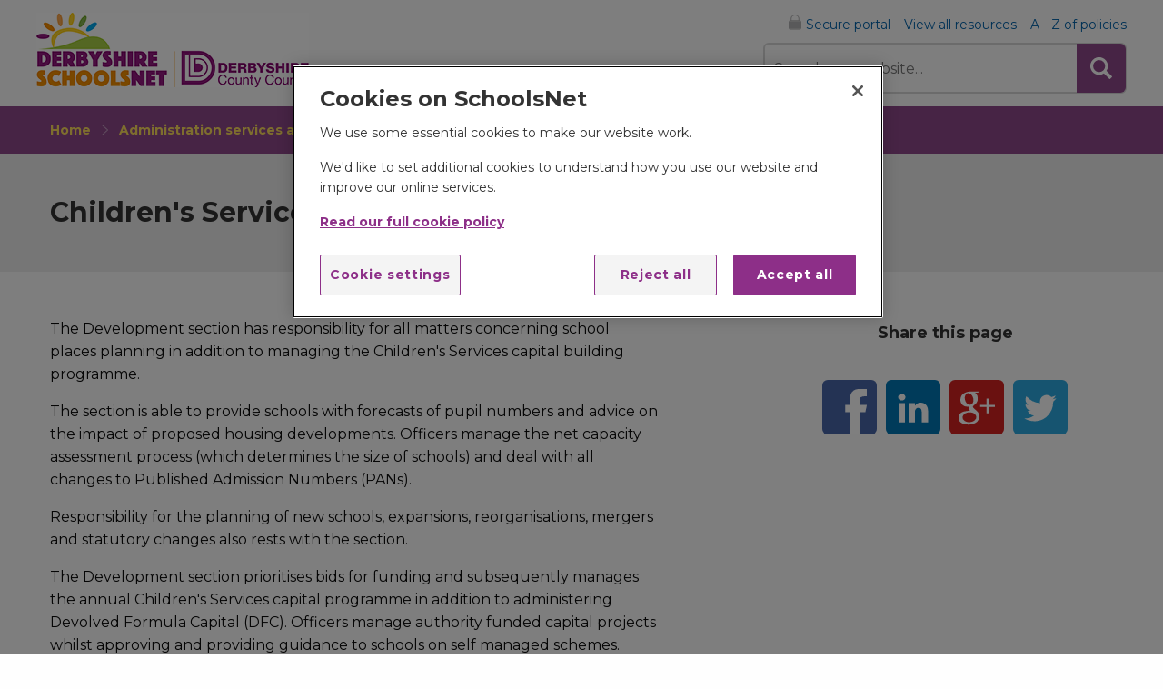

--- FILE ---
content_type: text/html; charset=utf-8
request_url: https://schoolsnet.derbyshire.gov.uk/administration-services-and-support/development/childrens-services-development.aspx
body_size: 8069
content:
<!DOCTYPE html>
	<html lang="en-GB" class="no-js">

	<head><meta charset="utf-8"><script src='https://cdn.cookielaw.org/consent/6bd65d59-689d-4e83-a85c-3bbb8cce4323/OtAutoBlock.js'></script>
<script src='https://cdn.cookielaw.org/consent/6bd65d59-689d-4e83-a85c-3bbb8cce4323/otSDKStub.js' charset='UTF-8' data-domain-script='6bd65d59-689d-4e83-a85c-3bbb8cce4323'></script>
<script>
function OptanonWrapper() { }
</script>
<link rel='canonical' href='https://schoolsnet.derbyshire.gov.uk/administration-services-and-support/development/childrens-services-development.aspx' />
<title>
	Children's Services Development
</title><meta name="viewport" content="width=device-width, initial-scale=1" />
    
    
    
    <meta name="GENERATOR" content="Contensis CMS Version 16.0" />
<meta name="Description" content="The Development section has responsibility for all matters concerning school places planning in addition to managing the Children&#39;s Services capital building programme." />


<meta content="IE=edge" http-equiv="X-UA-Compatible" /><meta http-equiv="X-UA-Compatible" content="IE=edge" /><link href="https://fonts.googleapis.com/css?family=Montserrat:400,700" rel="stylesheet" /><link href="/site-elements/css/derbyshire.min.css?version=115895" rel="stylesheet" type="text/css" />
<link href="/aspnet_client/ContensisThemes/simple/Common/styles.css" rel="stylesheet" type="text/css" media="screen" />
<link href="/aspnet_client/ContensisThemes/simple/Forms/styles.css" rel="stylesheet" type="text/css" media="screen" />
<link href="/aspnet_client/ContensisThemes/simple/jQueryUI.DatePicker/styles.css" rel="stylesheet" type="text/css" media="screen" />
		<script  type="text/javascript" src="/WebResource.axd?d=PjUm9HYMtFaBv1w8LgD13UIzsrcgJRMlHl1KVAzF2AgEiZAQn_RB8q1D-OpipawIamHu-r6UwDtePXpIVa2V6pnJ_gcL_OhkiR9WkXq50FLfVzbD0&amp;t=638598535697654738&amp;build=1601107"></script>

<script type="text/javascript">
//<![CDATA[

if (typeof(window.$j) == 'undefined') { window.$j = $; }
window.$j.register = function(name) {if (!this._components){this._components = {};} this._components[name] = true;};
window.$j.isRegistered = function(name) { if (!this._components) { return false; } return !!(this._components[name]); };
window.$j.requires = function(name) { if (!this.isRegistered(name)) { alert('JQuery Extension " ' + name + '" not registered'); }};
if (typeof(jQuery.fn.setArray) == 'undefined') { jQuery.fn.setArray = function( elems ) { this.length = 0; jQuery.fn.push.apply(this, elems); return this; }};
//]]>
</script>
		<script  type="text/javascript" src="/WebResource.axd?d=RY3vACOQfBvGVbkBeDzTFJvXlnB8S3g6WaoyVowb17X6rRM1JDjhLLJ2Vwrx48_lixhAs-_C-n8Gro5fnLqgCjIuXypZ9EpWVz42gveERtNSVsxO0&amp;t=638598535697654738&amp;build=1601107"></script>
		<script  type="text/javascript" src="/WebResource.axd?d=mWgS6TsIrsnZWKLtBvRllwWQHxv4z_pkxZg9eOuo3WBFdMEZ5JGiIfao8nWhm0LcaNQJ0EsXBfQzjfYDjnW3FUSGjJUm8SULrvSY9-Spztuw6Hdq0&amp;t=638598535697654738&amp;build=1601107"></script>
		<script  type="text/javascript" src="/WebResource.axd?d=G9CDvMgTulcKAaGX2C3lxYeiz00cndYor2kgY6tCXl332hEYatS_hTEqQTHPhodUdqUbX0HGwAMwrBU4oqKQ9d9hTJ3w_pe3k9PdyBrofpX8ZgvR3Y4VCCj-OUtmkSg10HNBUXYrY_QC9Rq0w-P-QWgbFh-z4fO48TeEeRaiM5AHA_bT0&amp;t=638598535713280083&amp;build=1601107"></script>
		<script  type="text/javascript" src="/WebResource.axd?d=JJ6WiFRS3rZ-y2RZqDvm-B55JRHtMKTs5VJoNQgwGFufgxKLKweVlXQSKiMgL8wmqZyAvVIXuxEjogxbCahvSy2-_Rq270jgjKeye1NI1a7jTHPW-sN0MQh48nbPSPXsGxehOWncurDdQx7rfQCvLv_-T9H9JCBHn_G5zg2C8PlEWU1O0&amp;t=638598535713280083&amp;build=1601107"></script>
		<script  type="text/javascript" src="/WebResource.axd?d=zF3jEwp-gZqkPsTJ0B2_Mi18up3atjAaaIRpmbD1SkmnTLZ1sotk7qAsLH817GZ0QE5YH_vlNID7ozMqg1loyK0SHtEHCr6NL54SbRbwCYpmBaIkka4gaq_igwra0fEWao6kqhykpQFzzGdcoDc-O28p0n-BKB433qZfN4Th8JfNE5vE0&amp;t=638598535713280083&amp;build=1601107"></script>
		<script  type="text/javascript" src="/WebResource.axd?d=ap9mZmrk1fqojCME_tz0pMpfqaMNOk759TW8GxloRgFm4ZSjGXZBBOyX9Zp3z7kksQCRyqUwCHOrDwVTELpvpTlFlUlw5XejyDqs0BA7hKjlQcel_gemdZyFWDYprE6bKGLtHzEscpO8ZHlKaG5Lj3GMZc81&amp;t=638598535713280083&amp;build=1601107"></script>
		<script  type="text/javascript" src="/WebResource.axd?d=-WviufBTp7e52xtA0oCYj9Z31wlh20N5zRg8ukJcwGRd0Q6t34tq2ROfF-Rw_ec0m-Y9216TMXrXHJ1FKieQjUAGmGjmtwI8AN7jz8_b6XF-97ENeWId1BSU44wVkLFsgqEWXS_aqSsDFvaAHJTvPnZzHm1qVILwBJzJ2qTfmgqOwGNO0&amp;t=638598535713280083&amp;build=1601107"></script>

<script type="text/javascript">
//<![CDATA[

		(function() {(function ($) {
    $.contensisForm.addRules({"ctrl_3-87856-f342851":{"minlength":2,"maxlength":50},"ctrl_5-87856-f342853":{"minwords":5,"maxwords":50}});
    $.contensisForm.addGroups({});
    $.contensisForm.addMessages({"required":"is required","email":"Please enter a valid email address"});
})(jQuery);
}());

//]]>
</script>
		<script src="/site-elements/javascript/vendors/modernizr.min.js" type="text/javascript">

		</script>
		<script>
			if (typeof jQuery == 'undefined') {
				document.write(unescape("%3Cscript src='/site-elements/js/vendor/jquery.js' type='text/javascript'%3E%3C/script%3E"));
			}
		</script>
		<!--[if IE 8]>
			<link href="/site-elements/css/ie8.min.css" rel="stylesheet" />
			<script src="/site-elements/javascript/vendors/respond.min.js" type="text/javascript"></script>
		<![endif]-->

		<!-- Google Tag Manager -->
		<script>
			//<![CDATA[
		(function(w,d,s,l,i){w[l]=w[l]||[];w[l].push({'gtm.start':new Date().getTime(),event:'gtm.js'});var f=d.getElementsByTagName(s)[0],
		j=d.createElement(s),dl=l!='dataLayer'?'&l='+l:'';j.async=true;j.src='https://www.googletagmanager.com/gtm.js?id='+i+dl;f.parentNode.insertBefore(j,f);
		})(window,document,'script','dataLayer','GTM-N6RD2T5');
		//]]>
		</script>
		<!-- End Google Tag Manager -->
	</head>

	<body>
		<!-- Google Tag Manager (noscript) -->
		<noscript><iframe src="https://www.googletagmanager.com/ns.html?id=GTM-N6RD2T5" height="0" width="0" style="display:none;visibility:hidden"></iframe></noscript>
		<!-- End Google Tag Manager (noscript) -->
		<form method="post" action="/administration-services-and-support/development/childrens-services-development.aspx" id="form1">
<div class="aspNetHidden">
<input type="hidden" name="__VIEWSTATE" id="__VIEWSTATE" value="tMi7L/Cxt1k7syJ+DL8xMdWAHd607LOxW5qrHs85lDoJ6sIQZT9UdCCdr+nH2/jWmPvQvz/NzMg4/EReTSDmAGiy6GM=" />
</div>


			
    <a accesskey="s" class="skip-to-content" title="Skip to main content" href="#main">Skip to main content</a>


<header class="top-bar">
<div class="row">
<div class="top-bar-left medium-text-center"><a title="Derbyshire Schools Net" class="sys_0 sys_t6164" href="/home.aspx"><img alt="Derbyshire_Schools_Net_Logo" height="82" width="300" src="/site-elements/images/derbyshire-schoolsnet-logo.png" /></a></div>
<div class="top-bar-right">
<div class="top-bar__links">
<ul>
<li><a class="portal-link" title="Access the secure portal" target="_blank" href="https://perspective.angelsolutions.co.uk/perspective/login.aspx">Secure portal</a></li>
<li><a id="view-all-resources" class="scrollToViewAll" href="/home.aspx#view-all-resources">View all resources</a></li>
<li><a title="A - Z of policies" class="sys_0 sys_t0" href="/policies/a-z-policies.aspx">A - Z of policies</a></li>
</ul>
</div>
<div class="sys_search-query-control">
	<label for="SearchQueryControl_SearchTextBox" class="sys_search-label">Search</label><input name="ctl00$ctl00$PageContent$SearchQueryControl_SearchTextBox" type="text" value="Search our website..." id="SearchQueryControl_SearchTextBox" class="sys_searchbox" onkeypress="ContensisSubmitFromTextbox(event,&#39;SearchQueryControl_SearchButton&#39;)" /><input type="submit" name="ctl00$ctl00$PageContent$SearchQueryControl_SearchButton" value="Search" id="SearchQueryControl_SearchButton" title="Search" class="sys_button sys_searchbutton sys_search-button" />
</div>
</div>
</div>
</header>
<div class="breadcrumbs-wrap">
<div class="row column"><nav>
<div class="breadcrumbs-wrap">
  	<div class="row column">
    		<nav aria-label="Breadcrumbs">
      				<ul class="breadcrumbs">

                       <li><a href="/home.aspx" title="Go back to homepage">Home</a></li>
                         
      						  					<li>
  						
                         			<a href="https://schoolsnet.derbyshire.gov.uk/administration-services-and-support/administration-services-and-support.aspx" title="Go to page Administration services and support">Administration services and support </a>
                        </li>    
  					<li>
  						
                         			<a href="https://schoolsnet.derbyshire.gov.uk/administration-services-and-support/development/development.aspx" title="Go to page Development">Development </a>
                        </li>    
  					<li>
  						
Children&#39;s Services Development                        </li>    
    

      				</ul>
    		</nav>
  	</div>
</div>
  
  

</nav></div>
</div>
<div class="banner banner--secondary">
<div class="row column">
<h1>Children&#39;s Services Development</h1>
</div>
</div>
<div id="main">

<section class="section">
<div class="row">
<div class="large-7 column content">

  <p>The Development section has responsibility for all matters concerning school places planning in addition to managing the Children's Services capital building programme.</p> 
                    

<p>The section is able to provide schools with forecasts of pupil numbers and advice on the impact of proposed housing developments. Officers manage the net capacity assessment process (which determines the size of schools) and deal with all changes to Published Admission Numbers (PANs).</p>
<p>Responsibility for the planning of new schools, expansions, reorganisations, mergers and statutory changes also rests with the section.</p>
<p>The Development section prioritises bids for funding and subsequently manages the annual Children's Services capital programme in addition to administering Devolved Formula Capital (DFC). Officers manage authority funded capital projects whilst approving and providing guidance to schools on self managed schemes.</p>
<p>The management of Private Finance Initiative (PFI) contracts, including facilities maintenance (FM) in 6 secondary schools is the responsibility of the section.</p>
<p>Officers work closely with personnel from other Children's Services sections, for example, the Advisory service, Early Years, Special Educational Needs, Health and Safety, Admissions and in particular with Property division colleagues in Corporate Resources.</p>
<h2>Assistant Education Officers</h2>
<p>There are 3 <a title="Contact us" target="_blank" class="sys_0 sys_t0" href="/administration-services-and-support/development/contact-us.aspx">Assistant Education Officers</a> to contact within the section; each covers an area of the authority based on district council boundaries. They would normally be the first point of contact for maintained schools.</p>




 
<div class="column large-12 feedback sys_theme-simple sys_commentlist-themed">
<div class="sys_theme-simple sys_formrendercontrol-themed">
	<div id="formwrapperJS87856" class="sys_cms-form-control sys_labels-top column large-12 feedback sys_commentlist-themed">
		<div id="formpage_0-87856" class="sys_cms-form-page sys_cms-form-page_0">
			<ul id="formpagelist_0-87856" class="sys_cms-form-body">
				<li id="Ctrl63be98ef3749426683caa5a9f96b4e70_item_0_8" class="sys_cms-form-item sys_sectionbreak title"><span id="sectionheader_8-87856" class="sys_sectionbreak-header">Send us your feedback</span><div id="sectiondescription_8-87856" class="sys_sectionbreak-text">
					
				</div></li><li id="Ctrl63be98ef3749426683caa5a9f96b4e70_item_0_2" class="sys_cms-form-item sys_dropdown"><label for="ctrl_2-87856-f342850" class="sys_fieldlabel">What do you think about this page?</label><div class="sys_fieldcontent">
					<select name="ctl00$ctl00$PageContent$ctrl_2-87856-f342850" id="ctrl_2-87856-f342850" class="sys_large required">
						<option selected="selected" value="">Please select</option>
						<option value="I found what I wanted">I found what I wanted</option>
						<option value="It&#39;s hard to understand">It&#39;s hard to understand</option>
						<option value="It&#39;s out of date">It&#39;s out of date</option>
						<option value="It&#39;s incorrect">It&#39;s incorrect</option>
						<option value="I don&#39;t know what to do next">I don&#39;t know what to do next</option>
						<option value="Other">Other</option>
					</select>
				</div></li><li id="Ctrl63be98ef3749426683caa5a9f96b4e70_item_0_3" class="sys_cms-form-item sys_textbox"><label for="ctrl_3-87856-f342851" class="sys_fieldlabel">Name</label><div class="sys_fieldcontent">
					<input name="ctl00$ctl00$PageContent$ctrl_3-87856-f342851" type="text" id="ctrl_3-87856-f342851" class="sys_large" autocomplete="name" />
				</div></li><li id="Ctrl63be98ef3749426683caa5a9f96b4e70_item_0_9" class="sys_cms-form-item sys_email sys_large"><label for="ctrl_9-87856-f342854" class="sys_fieldlabel">Email address</label><div class="sys_fieldcontent">
					<input name="ctl00$ctl00$PageContent$ctrl_9-87856-f342854" type="email" id="ctrl_9-87856-f342854" class="sys_medium required email" autocomplete="email" />
				</div></li><li id="Ctrl63be98ef3749426683caa5a9f96b4e70_item_0_5" class="sys_cms-form-item sys_multiline sys_addcomments_textarea"><label for="ctrl_5-87856-f342853" class="sys_fieldlabel">Comments</label><div class="sys_fieldcontent">
					<textarea name="ctl00$ctl00$PageContent$ctrl_5-87856-f342853" id="ctrl_5-87856-f342853" cols="40" rows="8" class="sys_medium required"></textarea>
				</div></li><li id="Ctrl63be98ef3749426683caa5a9f96b4e70_item_0_6" class="sys_cms-form-item sys_sectionbreak title"><span id="sectionheader_6-87856" class="sys_sectionbreak-header">Why tell us what you think?</span><div id="sectiondescription_6-87856" class="sys_sectionbreak-text">
					We value your comments and feedback and, where possible, we will use your ideas and suggestions to improve our website in the future.
				</div></li><li class="sys_cms-form-item sys_buttons"><button id="btnSubmitForm_87856" class="sys_form-submit" type="submit">Submit</button></li>
			</ul>
		</div><div id="sys_cms-form-confirmation_87856" style="display:none;">
			<div class="sys_cms-form-confirmation-top">
				<div class="sys_cms-form-confirmation-left-corner">
					
				</div><div class="sys_cms-form-confirmation-right-corner">
					
				</div>
			</div><div class="sys_cms-form-confirmation-content">
				
			</div><div class="sys_cms-form-confirmation-bottom">
				<div class="sys_cms-form-confirmation-left-corner">
					
				</div><div class="sys_cms-form-confirmation-right-corner">
					
				</div>
			</div>
		</div>
	</div><input type="hidden" name="ctl00$ctl00$PageContent$hdPageContent87856" id="hdPageContent87856" value="577" /><input type="hidden" name="ctl00$ctl00$PageContent$hdCurrentProject87856" id="hdCurrentProject87856" value="2" /><input type="hidden" name="ctl00$ctl00$PageContent$hdPageNav87856" id="hdPageNav87856" /><input type="hidden" name="ctl00$ctl00$PageContent$hdPageRules87856" id="hdPageRules87856" value="{&quot;FormPageRules&quot;:&quot;[]&quot;}" /><input type="hidden" name="ctl00$ctl00$PageContent$hdSaveContensisResponse87856" id="hdSaveContensisResponse87856" value="False" /><input type="hidden" name="ctl00$ctl00$PageContent$hdActionUrl87856" id="hdActionUrl87856" value="/custom/Comment/" /><input type="hidden" name="ctl00$ctl00$PageContent$hdValUrl87856" id="hdValUrl87856" value="Please enter a valid URL including http://" /><input type="hidden" name="ctl00$ctl00$PageContent$hdValFileType87856" id="hdValFileType87856" value="Please choose a file of the following type ({0})" /><input type="hidden" name="ctl00$ctl00$PageContent$hdValIsDuplicate87856" id="hdValIsDuplicate87856" value="This value has already been added, please enter a different value." /><input type="hidden" name="ctl00$ctl00$PageContent$hdValLessThan87856" id="hdValLessThan87856" value="Please enter a value less than {0}." /><input type="hidden" name="ctl00$ctl00$PageContent$hdValMinWords87856" id="hdValMinWords87856" value="Please enter at least {0} words." /><input type="hidden" name="ctl00$ctl00$PageContent$hdValMaxWords87856" id="hdValMaxWords87856" value="Please enter no more than {0} words." /><input type="hidden" name="ctl00$ctl00$PageContent$hdValMinCheckbox87856" id="hdValMinCheckbox87856" value="Please select at least {0} option." />
</div>
</div>
</div>
<!-- /Feedback Container --> <!-- Sidebar -->
<div class="large-4 large-offset-1 column sidebar ">









<div class="sidebar__share">
	<div class="row text-center">
		<h2>Share this page</h2>
	</div>
	<div class="shareicons">
		<ul>
			<li><a target="_blank" class="icon icon--facebook" href="https://www.facebook.com/sharer/sharer.php?u=https%3a%2f%2fschoolsnet.derbyshire.gov.uk%2fadministration-services-and-support%2fdevelopment%2fchildrens-services-development.aspx&amp;amp;t=Children%27s+Services+Development"><span class="hidden-label">Facebook</span></a></li>
			<li><a target="_blank" class="icon icon--linkedin" href="https://www.linkedin.com/shareArticle?mini=true&amp;amp;url=https%3a%2f%2fschoolsnet.derbyshire.gov.uk%2fadministration-services-and-support%2fdevelopment%2fchildrens-services-development.aspx&amp;amp;title=Children%27s+Services+Development&amp;amp;summary=The+Development+section+has+responsibility+for+all+matters+concerning+school+places+planning+in+addition+to+managing+the+Children%27s+Services+capital+building+programme.&amp;amp;source=https%3a%2f%2fschoolsnet.derbyshire.gov.uk%2fadministration-services-and-support%2fdevelopment%2fchildrens-services-development.aspx"><span class="hidden-label">LinkedIn</span></a></li>
			<li><a target="_blank" class="icon icon--google" href="https://plus.google.com/share?url=https%3a%2f%2fschoolsnet.derbyshire.gov.uk%2fadministration-services-and-support%2fdevelopment%2fchildrens-services-development.aspx"><span class="hidden-label">Google</span></a></li>
			<li><a target="_blank" class="icon icon--twitter" href="https://twitter.com/intent/tweet?sourcehttps%3a%2f%2fschoolsnet.derbyshire.gov.uk%2fadministration-services-and-support%2fdevelopment%2fchildrens-services-development.aspx&amp;amp;text=The+Development+section+has+responsibility+for+all+matters+concerning+school+places+planning+in+addition+to+managing+the+Children%27s+Services+capital+building+programme.%3A%20https%3a%2f%2fschoolsnet.derbyshire.gov.uk%2fadministration-services-and-support%2fdevelopment%2fchildrens-services-development.aspx"><span class="hidden-label">Twitter</span></a></li>
		</ul>			
	</div>
</div>
</div>
<!-- /Sidebar --></div>
</section>



<!--
// If count is greater than 0
// and current node depth is 1 and is homepage show
// Or current node depth is 2 and is not a homepage show
-->

<section class="also-see section section--blue">
    <div class="row text-center">
          <h2 class="section__title">Also see</h2>
    </div>
    <div class="row" data-equalizer data-equalize-on="medium">
  
                        <div class="large-6 column" >
                          <a class="news__tile news__tile--alt" href="https://schoolsnet.derbyshire.gov.uk/administration-services-and-support/development/capital-funding-for-schools.aspx" data-equalizer-watch>
                            <h3>Capital funding for schools</h3>
                            <p>The following information is for headteachers and governors about possible sources of funding available for capital schemes.</p>
                          </a>
                        </div>
                        <div class="large-6 column" >
                          <a class="news__tile news__tile--alt" href="https://schoolsnet.derbyshire.gov.uk/administration-services-and-support/development/contact-us.aspx" data-equalizer-watch>
                            <h3>Contact us</h3>
                            <p>Contact details of the Development team.</p>
                          </a>
                        </div>
                        <div class="large-6 column" >
                          <a class="news__tile news__tile--alt" href="https://schoolsnet.derbyshire.gov.uk/administration-services-and-support/development/devolved-formula-capital-dfc.aspx" data-equalizer-watch>
                            <h3>Devolved Formula Capital (DFC)</h3>
                            <p>Guidance and advice for Headteachers, staff and governors about Devolved Formula Capital allocations and use of this grant funding.</p>
                          </a>
                        </div>
                        <div class="large-6 column" >
                          <a class="news__tile news__tile--alt" href="https://schoolsnet.derbyshire.gov.uk/administration-services-and-support/development/net-capacity-of-schools-and-published-admission-numbers.aspx" data-equalizer-watch>
                            <h3>Net capacity of schools and published admission numbers</h3>
                            <p>Guidance for headteachers on Net Capacity Assessments of school buildings and Published Admission Numbers (PANs)</p>
                          </a>
                        </div>
                        <div class="large-6 column" >
                          <a class="news__tile news__tile--alt" href="https://schoolsnet.derbyshire.gov.uk/administration-services-and-support/development/potential-impact-of-housing-development.aspx" data-equalizer-watch>
                            <h3>Potential impact of housing development</h3>
                            <p>Guidance and information for headteachers and governors on the likely impact of housing development within their school's normal area</p>
                          </a>
                        </div>
                        <div class="large-6 column" >
                          <a class="news__tile news__tile--alt" href="https://schoolsnet.derbyshire.gov.uk/administration-services-and-support/development/project-approvals.aspx" data-equalizer-watch>
                            <h3>Project approvals</h3>
                            <p>Guidance for Headteachers on the council's requirement to agree capital works on school sites.</p>
                          </a>
                        </div>
                        <div class="large-6 column" >
                          <a class="news__tile news__tile--alt" href="https://schoolsnet.derbyshire.gov.uk/administration-services-and-support/development/pupil-forecasting.aspx" data-equalizer-watch>
                            <h3>Pupil forecasting</h3>
                            <p>Information for headteachers about the pupil forecasting service provided by the Development section.</p>
                          </a>
                        </div>
                        <div class="large-6 column" >
                          <a class="news__tile news__tile--alt" href="https://schoolsnet.derbyshire.gov.uk/administration-services-and-support/development/schools-access-initiative-sai-funding-guidance-for-headteachers.aspx" data-equalizer-watch>
                            <h3>Schools Access Initiative (SAI) funding: guidance for Headteachers</h3>
                            <p>Certain individual pupils may have a disability which requires specific improvements to a building or site in order to meet their needs and thus enable full access to the school and its facilities.</p>
                          </a>
                        </div>

    </div>
</section>




</div>
<footer class="footer">
<div class="row">
<div class="medium-3 large-2 column">
<h3>Write to</h3>
<p>Children's Services<br />County Hall<br />Matlock <br /> Derbyshire <br /> DE4 3AG</p>
</div>
<div class="medium-3 large-2 column">
<h3>Email</h3>
<a class="sys_16" href="mailto:schoolsnet@derbyshire.gov.uk">schoolsnet@derbyshire.gov.uk</a></div>
<div class="medium-5 medium-offset-1 large-5 column"><img alt="Derbyshire Schools logo" src="/site-elements/images/derbyshire-schools-net-white.svg" width="286" /><nav class="footer__nav">
<ul class="menu simple">
<li><a title="privacy" class="sys_0 sys_t0" href="/disclaimers/privacy-policy.aspx">Privacy</a></li>
<li><a title="accessibility" class="sys_0 sys_t0" href="/disclaimers/accessibility.aspx">Accessibility</a></li>
<li><a title="cookies" class="sys_0 sys_t0" href="/disclaimers/cookies.aspx">Cookies</a></li>
</ul>
</nav></div>
</div>
</footer>



		
<div class="aspNetHidden">

	<input type="hidden" name="__VIEWSTATEGENERATOR" id="__VIEWSTATEGENERATOR" value="76482B08" />
	<input type="hidden" name="__VIEWSTATEENCRYPTED" id="__VIEWSTATEENCRYPTED" value="" />
	<input type="hidden" name="__EVENTVALIDATION" id="__EVENTVALIDATION" value="A8ZJJ4+P5stUeYHYE6r0Vvqw37uISzkqY3R+Aa05+rTb7xWqNCqHmWIQMPrxRcIe39hj6I7wxeDhhLYc58UMFErd6Dp0OVNnd90vKiTOds2Azx9PPKUTO10ZV8wf607w2tcLa14kHXiFEsZZhFCzXEQGsMU9r7cY2gTso+V9/9y6YoUlsKDhYGaRn/+xXd/V23tjPAyKTsBcWOJLsvEsrnnocL6gXMPdbFhzlM7ciuaC2aixwuOxeNcIAdoPZGmrnjFWZk6n6tw39KhAL2I8sL89M1DpqqyiF4b1mwOna3RnNqexQwtkiWpT8LFXD/jNt8pCPyX2pzCp/DpYhLfIws0WeKRlqh7usTL01f9f9pbsqccJGFinoIc4dVxBqWY/MVjuvqlHFCdiNrUKJhYr74T1xkeFhiLoFFBfVy3tekbk+TtB0WkxgWRQ37pOSgSIfjzKvS/WtgTIJz8D5cAd8M4vaT7e5/7zYXn7Rdi6DzxTWoeD" />
</div>

<script type="text/javascript">
//<![CDATA[

		     registerClearDefaultItem('SearchQueryControl_SearchTextBox','Search our website...');

//]]>
</script><noscript><p>Browser does not support script.</p></noscript>
<script type="text/javascript">
//<![CDATA[

		(function() {(function() {  var searchUrl = '/search/search-results.aspx?search_keywords='; var btn = document.getElementById('SearchQueryControl_SearchButton'); var txt = document.getElementById('SearchQueryControl_SearchTextBox');  var doSearch = function(e) { e.returnValue = false; e.cancel = true; killEvent(e); window.location = searchUrl + encodeURIComponent(txt.value); return false; };  var doSearchOnKey = function(e) { if ((e.which && e.which === 13) || (e.keyCode && e.keyCode === 13)) { doSearch(e); } };  addEvent(btn, 'click', doSearch);  addEvent(txt, 'keypress', doSearchOnKey);  })();}());

//]]>
</script><noscript><p>Browser does not support script.</p></noscript></form>


		<script>
			if (!Modernizr.svg) {
          $('img[src$=".svg"]').each(function() {
              $(this).attr('src', $(this).attr('src').replace('.svg', '.png'));
          });
        }
		</script><noscript><p>Browser does not support script.</p></noscript>
		<script src="/site-elements/javascript/min/app.min.js" type="text/javascript">

		</script><noscript><p>Browser does not support script.</p></noscript>

	</body>

	</html>

--- FILE ---
content_type: text/css
request_url: https://schoolsnet.derbyshire.gov.uk/site-elements/css/derbyshire.min.css?version=115895
body_size: 22465
content:
@charset "UTF-8";
/**
 * Foundation for Sites by ZURB
 * Version 6.2.3
 * foundation.zurb.com
 * Licensed under MIT Open Source
 */
.hidden-label {
  border: 0;
  clip: rect(0 0 0 0);
  height: 1px;
  margin: -1px;
  overflow: hidden;
  padding: 0;
  position: absolute;
  width: 1px;
}

/*! normalize.css v3.0.3 | MIT License | github.com/necolas/normalize.css */
/**
   * 1. Set default font family to sans-serif.
   * 2. Prevent iOS and IE text size adjust after device orientation change,
   *    without disabling user zoom.
   */
html {
  font-family: sans-serif;
  /* 1 */
  -ms-text-size-adjust: 100%;
  /* 2 */
  -webkit-text-size-adjust: 100%;
  /* 2 */
}

/**
   * Remove default margin.
   */
body {
  margin: 0;
}

/* HTML5 display definitions
     ========================================================================== */
/**
   * Correct `block` display not defined for any HTML5 element in IE 8/9.
   * Correct `block` display not defined for `details` or `summary` in IE 10/11
   * and Firefox.
   * Correct `block` display not defined for `main` in IE 11.
   */
article,
aside,
details,
figcaption,
figure,
footer,
header,
hgroup,
main,
menu,
nav,
section,
summary {
  display: block;
}

/**
   * 1. Correct `inline-block` display not defined in IE 8/9.
   * 2. Normalize vertical alignment of `progress` in Chrome, Firefox, and Opera.
   */
audio,
canvas,
progress,
video {
  display: inline-block;
  /* 1 */
  vertical-align: baseline;
  /* 2 */
}

/**
   * Prevent modern browsers from displaying `audio` without controls.
   * Remove excess height in iOS 5 devices.
   */
audio:not([controls]) {
  display: none;
  height: 0;
}

/**
   * Address `[hidden]` styling not present in IE 8/9/10.
   * Hide the `template` element in IE 8/9/10/11, Safari, and Firefox < 22.
   */
[hidden],
template {
  display: none;
}

/* Links
     ========================================================================== */
/**
   * Remove the gray background color from active links in IE 10.
   */
a {
  background-color: transparent;
  
}

/**
   * Improve readability of focused elements when they are also in an
   * active/hover state.
   */
a:active,
a:hover {
  outline: 0;
}

/* Text-level semantics
     ========================================================================== */
/**
   * Address styling not present in IE 8/9/10/11, Safari, and Chrome.
   */
abbr[title] {
  border-bottom: 1px dotted;
}

/**
   * Address style set to `bolder` in Firefox 4+, Safari, and Chrome.
   */
b,
strong {
  font-weight: bold;
}

/**
   * Address styling not present in Safari and Chrome.
   */
dfn {
  font-style: italic;
}

/**
   * Address variable `h1` font-size and margin within `section` and `article`
   * contexts in Firefox 4+, Safari, and Chrome.
   */
h1 {
  font-size: 2em;
  margin: 0.67em 0;
}

/**
   * Address styling not present in IE 8/9.
   */
mark {
  background: #ff0;
  color: #000;
}

/**
   * Address inconsistent and variable font size in all browsers.
   */
small {
  font-size: 80%;
}

/**
   * Prevent `sub` and `sup` affecting `line-height` in all browsers.
   */
sub,
sup {
  font-size: 75%;
  line-height: 0;
  position: relative;
  vertical-align: baseline;
}

sup {
  top: -0.5em;
}

sub {
  bottom: -0.25em;
}

/* Embedded content
     ========================================================================== */
/**
   * Remove border when inside `a` element in IE 8/9/10.
   */
img {
  border: 0;
}

/**
   * Correct overflow not hidden in IE 9/10/11.
   */
svg:not(:root) {
  overflow: hidden;
}

/* Grouping content
     ========================================================================== */
/**
   * Address margin not present in IE 8/9 and Safari.
   */
figure {
  margin: 1em 40px;
}

/**
   * Address differences between Firefox and other browsers.
   */
hr {
  box-sizing: content-box;
  height: 0;
}

/**
   * Contain overflow in all browsers.
   */
pre {
  overflow: auto;
}

/**
   * Address odd `em`-unit font size rendering in all browsers.
   */
code,
kbd,
pre,
samp {
  font-family: monospace, monospace;
  font-size: 1em;
}

/* Forms
     ========================================================================== */
/**
   * Known limitation: by default, Chrome and Safari on OS X allow very limited
   * styling of `select`, unless a `border` property is set.
   */
/**
   * 1. Correct color not being inherited.
   *    Known issue: affects color of disabled elements.
   * 2. Correct font properties not being inherited.
   * 3. Address margins set differently in Firefox 4+, Safari, and Chrome.
   */
button,
input,
optgroup,
select,
textarea {
  color: inherit;
  /* 1 */
  font: inherit;
  /* 2 */
  margin: 0;
  /* 3 */
}

/**
   * Address `overflow` set to `hidden` in IE 8/9/10/11.
   */
button {
  overflow: visible;
}

/**
   * Address inconsistent `text-transform` inheritance for `button` and `select`.
   * All other form control elements do not inherit `text-transform` values.
   * Correct `button` style inheritance in Firefox, IE 8/9/10/11, and Opera.
   * Correct `select` style inheritance in Firefox.
   */
button,
select {
  text-transform: none;
}

/**
   * 1. Avoid the WebKit bug in Android 4.0.* where (2) destroys native `audio`
   *    and `video` controls.
   * 2. Correct inability to style clickable `input` types in iOS.
   * 3. Improve usability and consistency of cursor style between image-type
   *    `input` and others.
   */
button,
html input[type="button"],
input[type="reset"],
input[type="submit"] {
  -webkit-appearance: button;
  /* 2 */
  cursor: pointer;
  /* 3 */
}

/**
   * Re-set default cursor for disabled elements.
   */
button[disabled],
html input[disabled] {
  cursor: not-allowed;
}

/**
   * Remove inner padding and border in Firefox 4+.
   */
button::-moz-focus-inner,
input::-moz-focus-inner {
  border: 0;
  padding: 0;
}

/**
   * Address Firefox 4+ setting `line-height` on `input` using `!important` in
   * the UA stylesheet.
   */
input {
  line-height: normal;
}

/**
   * It's recommended that you don't attempt to style these elements.
   * Firefox's implementation doesn't respect box-sizing, padding, or width.
   *
   * 1. Address box sizing set to `content-box` in IE 8/9/10.
   * 2. Remove excess padding in IE 8/9/10.
   */
input[type="checkbox"],
input[type="radio"] {
  box-sizing: border-box;
  /* 1 */
  padding: 0;
  /* 2 */
}

/**
   * Fix the cursor style for Chrome's increment/decrement buttons. For certain
   * `font-size` values of the `input`, it causes the cursor style of the
   * decrement button to change from `default` to `text`.
   */
input[type="number"]::-webkit-inner-spin-button,
input[type="number"]::-webkit-outer-spin-button {
  height: auto;
}

/**
   * 1. Address `appearance` set to `searchfield` in Safari and Chrome.
   * 2. Address `box-sizing` set to `border-box` in Safari and Chrome.
   */
input[type="search"] {
  -webkit-appearance: none;
  /* 1 */
  box-sizing: content-box;
  /* 2 */
}

/**
   * Remove inner padding and search cancel button in Safari and Chrome on OS X.
   * Safari (but not Chrome) clips the cancel button when the search input has
   * padding (and `textfield` appearance).
   */
input[type="search"]::-webkit-search-cancel-button,
input[type="search"]::-webkit-search-decoration {
  -webkit-appearance: none;
}

/**
   * Define consistent border, margin, and padding.
   * [NOTE] We don't enable this ruleset in Foundation, because we want the <fieldset> element to have plain styling.
   */
/* fieldset {
    border: 1px solid #c0c0c0;
    margin: 0 2px;
    padding: 0.35em 0.625em 0.75em;
  } */
/**
   * 1. Correct `color` not being inherited in IE 8/9/10/11.
   * 2. Remove padding so people aren't caught out if they zero out fieldsets.
   */
legend {
  border: 0;
  /* 1 */
  padding: 0;
  /* 2 */
}

/**
   * Remove default vertical scrollbar in IE 8/9/10/11.
   */
textarea {
  overflow: auto;
}

/**
   * Don't inherit the `font-weight` (applied by a rule above).
   * NOTE: the default cannot safely be changed in Chrome and Safari on OS X.
   */
optgroup {
  font-weight: bold;
}

.sys_cms-form-validationsummary a {
  color: #ffffff;
}
.sys_cms-form-validationsummary a:hover,
.sys_cms-form-validationsummary a:active {
  text-decoration: underline;
}
.sys_cms-form-validationsummary div {
  display:none;
}

/* Tables
     ========================================================================== */
/**
   * Remove most spacing between table cells.
   */
table {
  border-collapse: collapse;
  border-spacing: 0;
}

td,
th {
  padding: 0;
}

.foundation-mq {
  font-family: "small=0em&medium=40em&large=64em&xlarge=75em&xxlarge=90em";
}

html {
  font-size: 100%;
  box-sizing: border-box;
}

*,
*::before,
*::after {
  box-sizing: inherit;
}

body {
  padding: 0;
  margin: 0;
  font-family: "Montserrat", sans-serif;
  font-weight: normal;
  line-height: 1.5;
  color: #0a0a0a;
  background: #fefefe;
  -webkit-font-smoothing: antialiased;
  -moz-osx-font-smoothing: grayscale;
}

img {
  max-width: 100%;
  height: auto;
  -ms-interpolation-mode: bicubic;
  display: inline-block;
  vertical-align: middle;
}

textarea {
  height: auto;
  min-height: 50px;
  border-radius: 6px;
}

select {
  width: 100%;
  border-radius: 6px;
}

#map_canvas img,
#map_canvas embed,
#map_canvas object,
.map_canvas img,
.map_canvas embed,
.map_canvas object,
.mqa-display img,
.mqa-display embed,
.mqa-display object {
  max-width: none !important;
}

button {
  -webkit-appearance: none;
  -moz-appearance: none;
  background: transparent;
  padding: 0;
  border: 0;
  border-radius: 6px;
  line-height: 1;
}

[data-whatinput='mouse'] button {
  outline: 0;
}

.is-visible {
  display: block !important;
}

.is-hidden {
  display: none !important;
}

.row {
  max-width: 75rem;
  margin-left: auto;
  margin-right: auto;
}

.row::before, .row::after {
  content: ' ';
  display: table;
}

.row::after {
  clear: both;
}

.row.collapse > .column, .row.collapse > .columns {
  padding-left: 0;
  padding-right: 0;
}

.row .row {
  max-width: none;
  margin-left: -0.625rem;
  margin-right: -0.625rem;
}

@media screen and (min-width: 40em) {
  .row .row {
    margin-left: -0.9375rem;
    margin-right: -0.9375rem;
  }
}

.row .row.collapse {
  margin-left: 0;
  margin-right: 0;
}

.row.expanded {
  max-width: none;
}

.row.expanded .row {
  margin-left: auto;
  margin-right: auto;
}

.column, .columns {
  width: 100%;
  float: left;
  padding-left: 0.625rem;
  padding-right: 0.625rem;
  word-break: break-word;
}

@media screen and (min-width: 40em) {
  .column, .columns {
    padding-left: 0.9375rem;
    padding-right: 0.9375rem;
  }
}

.column:last-child:not(:first-child), .columns:last-child:not(:first-child) {
  float: right;
}

.column.end:last-child:last-child, .end.columns:last-child:last-child {
  float: left;
}

.column.row.row, .row.row.columns {
  float: none;
}

.row .column.row.row, .row .row.row.columns {
  padding-left: 0;
  padding-right: 0;
  margin-left: 0;
  margin-right: 0;
}

.small-1 {
  width: 8.33333%;
}

.small-push-1 {
  position: relative;
  left: 8.33333%;
}

.small-pull-1 {
  position: relative;
  left: -8.33333%;
}

.small-offset-0 {
  margin-left: 0%;
}

.small-2 {
  width: 16.66667%;
}

.small-push-2 {
  position: relative;
  left: 16.66667%;
}

.small-pull-2 {
  position: relative;
  left: -16.66667%;
}

.small-offset-1 {
  margin-left: 8.33333%;
}

.small-3 {
  width: 25%;
}

.small-push-3 {
  position: relative;
  left: 25%;
}

.small-pull-3 {
  position: relative;
  left: -25%;
}

.small-offset-2 {
  margin-left: 16.66667%;
}

.small-4 {
  width: 33.33333%;
}

.small-push-4 {
  position: relative;
  left: 33.33333%;
}

.small-pull-4 {
  position: relative;
  left: -33.33333%;
}

.small-offset-3 {
  margin-left: 25%;
}

.small-5 {
  width: 41.66667%;
}

.small-push-5 {
  position: relative;
  left: 41.66667%;
}

.small-pull-5 {
  position: relative;
  left: -41.66667%;
}

.small-offset-4 {
  margin-left: 33.33333%;
}

.small-6 {
  width: 50%;
}

.small-push-6 {
  position: relative;
  left: 50%;
}

.small-pull-6 {
  position: relative;
  left: -50%;
}

.small-offset-5 {
  margin-left: 41.66667%;
}

.small-7 {
  width: 58.33333%;
}

.small-push-7 {
  position: relative;
  left: 58.33333%;
}

.small-pull-7 {
  position: relative;
  left: -58.33333%;
}

.small-offset-6 {
  margin-left: 50%;
}

.small-8 {
  width: 66.66667%;
}

.small-push-8 {
  position: relative;
  left: 66.66667%;
}

.small-pull-8 {
  position: relative;
  left: -66.66667%;
}

.small-offset-7 {
  margin-left: 58.33333%;
}

.small-9 {
  width: 75%;
}

.small-push-9 {
  position: relative;
  left: 75%;
}

.small-pull-9 {
  position: relative;
  left: -75%;
}

.small-offset-8 {
  margin-left: 66.66667%;
}

.small-10 {
  width: 83.33333%;
}

.small-push-10 {
  position: relative;
  left: 83.33333%;
}

.small-pull-10 {
  position: relative;
  left: -83.33333%;
}

.small-offset-9 {
  margin-left: 75%;
}

.small-11 {
  width: 91.66667%;
}

.small-push-11 {
  position: relative;
  left: 91.66667%;
}

.small-pull-11 {
  position: relative;
  left: -91.66667%;
}

.small-offset-10 {
  margin-left: 83.33333%;
}

.small-12 {
  width: 100%;
}

.small-offset-11 {
  margin-left: 91.66667%;
}

.small-up-1 > .column, .small-up-1 > .columns {
  width: 100%;
  float: left;
}

.small-up-1 > .column:nth-of-type(1n), .small-up-1 > .columns:nth-of-type(1n) {
  clear: none;
}

.small-up-1 > .column:nth-of-type(1n+1), .small-up-1 > .columns:nth-of-type(1n+1) {
  clear: both;
}

.small-up-1 > .column:last-child, .small-up-1 > .columns:last-child {
  float: left;
}

.small-up-2 > .column, .small-up-2 > .columns {
  width: 50%;
  float: left;
}

.small-up-2 > .column:nth-of-type(1n), .small-up-2 > .columns:nth-of-type(1n) {
  clear: none;
}

.small-up-2 > .column:nth-of-type(2n+1), .small-up-2 > .columns:nth-of-type(2n+1) {
  clear: both;
}

.small-up-2 > .column:last-child, .small-up-2 > .columns:last-child {
  float: left;
}

.small-up-3 > .column, .small-up-3 > .columns {
  width: 33.33333%;
  float: left;
}

.small-up-3 > .column:nth-of-type(1n), .small-up-3 > .columns:nth-of-type(1n) {
  clear: none;
}

.small-up-3 > .column:nth-of-type(3n+1), .small-up-3 > .columns:nth-of-type(3n+1) {
  clear: both;
}

.small-up-3 > .column:last-child, .small-up-3 > .columns:last-child {
  float: left;
}

.small-up-4 > .column, .small-up-4 > .columns {
  width: 25%;
  float: left;
}

.small-up-4 > .column:nth-of-type(1n), .small-up-4 > .columns:nth-of-type(1n) {
  clear: none;
}

.small-up-4 > .column:nth-of-type(4n+1), .small-up-4 > .columns:nth-of-type(4n+1) {
  clear: both;
}

.small-up-4 > .column:last-child, .small-up-4 > .columns:last-child {
  float: left;
}

.small-up-5 > .column, .small-up-5 > .columns {
  width: 20%;
  float: left;
}

.small-up-5 > .column:nth-of-type(1n), .small-up-5 > .columns:nth-of-type(1n) {
  clear: none;
}

.small-up-5 > .column:nth-of-type(5n+1), .small-up-5 > .columns:nth-of-type(5n+1) {
  clear: both;
}

.small-up-5 > .column:last-child, .small-up-5 > .columns:last-child {
  float: left;
}

.small-up-6 > .column, .small-up-6 > .columns {
  width: 16.66667%;
  float: left;
}

.small-up-6 > .column:nth-of-type(1n), .small-up-6 > .columns:nth-of-type(1n) {
  clear: none;
}

.small-up-6 > .column:nth-of-type(6n+1), .small-up-6 > .columns:nth-of-type(6n+1) {
  clear: both;
}

.small-up-6 > .column:last-child, .small-up-6 > .columns:last-child {
  float: left;
}

.small-up-7 > .column, .small-up-7 > .columns {
  width: 14.28571%;
  float: left;
}

.small-up-7 > .column:nth-of-type(1n), .small-up-7 > .columns:nth-of-type(1n) {
  clear: none;
}

.small-up-7 > .column:nth-of-type(7n+1), .small-up-7 > .columns:nth-of-type(7n+1) {
  clear: both;
}

.small-up-7 > .column:last-child, .small-up-7 > .columns:last-child {
  float: left;
}

.small-up-8 > .column, .small-up-8 > .columns {
  width: 12.5%;
  float: left;
}

.small-up-8 > .column:nth-of-type(1n), .small-up-8 > .columns:nth-of-type(1n) {
  clear: none;
}

.small-up-8 > .column:nth-of-type(8n+1), .small-up-8 > .columns:nth-of-type(8n+1) {
  clear: both;
}

.small-up-8 > .column:last-child, .small-up-8 > .columns:last-child {
  float: left;
}

.small-collapse > .column, .small-collapse > .columns {
  padding-left: 0;
  padding-right: 0;
}

.small-collapse .row,
.expanded.row .small-collapse.row {
  margin-left: 0;
  margin-right: 0;
}

.small-uncollapse > .column, .small-uncollapse > .columns {
  padding-left: 0.625rem;
  padding-right: 0.625rem;
}

.small-centered {
  margin-left: auto;
  margin-right: auto;
}

.small-centered, .small-centered:last-child:not(:first-child) {
  float: none;
  clear: both;
}

.small-uncentered,
.small-push-0,
.small-pull-0 {
  position: static;
  margin-left: 0;
  margin-right: 0;
  float: left;
}

@media screen and (min-width: 40em) {
  .medium-1 {
    width: 8.33333%;
  }
  .medium-push-1 {
    position: relative;
    left: 8.33333%;
  }
  .medium-pull-1 {
    position: relative;
    left: -8.33333%;
  }
  .medium-offset-0 {
    margin-left: 0%;
  }
  .medium-2 {
    width: 16.66667%;
  }
  .medium-push-2 {
    position: relative;
    left: 16.66667%;
  }
  .medium-pull-2 {
    position: relative;
    left: -16.66667%;
  }
  .medium-offset-1 {
    margin-left: 8.33333%;
  }
  .medium-3 {
    width: 25%;
  }
  .medium-push-3 {
    position: relative;
    left: 25%;
  }
  .medium-pull-3 {
    position: relative;
    left: -25%;
  }
  .medium-offset-2 {
    margin-left: 16.66667%;
  }
  .medium-4 {
    width: 33.33333%;
  }
  .medium-push-4 {
    position: relative;
    left: 33.33333%;
  }
  .medium-pull-4 {
    position: relative;
    left: -33.33333%;
  }
  .medium-offset-3 {
    margin-left: 25%;
  }
  .medium-5 {
    width: 41.66667%;
  }
  .medium-push-5 {
    position: relative;
    left: 41.66667%;
  }
  .medium-pull-5 {
    position: relative;
    left: -41.66667%;
  }
  .medium-offset-4 {
    margin-left: 33.33333%;
  }
  .medium-6 {
    width: 50%;
  }
  .medium-push-6 {
    position: relative;
    left: 50%;
  }
  .medium-pull-6 {
    position: relative;
    left: -50%;
  }
  .medium-offset-5 {
    margin-left: 41.66667%;
  }
  .medium-7 {
    width: 58.33333%;
  }
  .medium-push-7 {
    position: relative;
    left: 58.33333%;
  }
  .medium-pull-7 {
    position: relative;
    left: -58.33333%;
  }
  .medium-offset-6 {
    margin-left: 50%;
  }
  .medium-8 {
    width: 66.66667%;
  }
  .medium-push-8 {
    position: relative;
    left: 66.66667%;
  }
  .medium-pull-8 {
    position: relative;
    left: -66.66667%;
  }
  .medium-offset-7 {
    margin-left: 58.33333%;
  }
  .medium-9 {
    width: 75%;
  }
  .medium-push-9 {
    position: relative;
    left: 75%;
  }
  .medium-pull-9 {
    position: relative;
    left: -75%;
  }
  .medium-offset-8 {
    margin-left: 66.66667%;
  }
  .medium-10 {
    width: 83.33333%;
  }
  .medium-push-10 {
    position: relative;
    left: 83.33333%;
  }
  .medium-pull-10 {
    position: relative;
    left: -83.33333%;
  }
  .medium-offset-9 {
    margin-left: 75%;
  }
  .medium-11 {
    width: 91.66667%;
  }
  .medium-push-11 {
    position: relative;
    left: 91.66667%;
  }
  .medium-pull-11 {
    position: relative;
    left: -91.66667%;
  }
  .medium-offset-10 {
    margin-left: 83.33333%;
  }
  .medium-12 {
    width: 100%;
  }

  .medium-12 a {
	text-decoration: underline;
  }


  .medium-offset-11 {
    margin-left: 91.66667%;
  }
  .medium-up-1 > .column, .medium-up-1 > .columns {
    width: 100%;
    float: left;
  }
  .medium-up-1 > .column:nth-of-type(1n), .medium-up-1 > .columns:nth-of-type(1n) {
    clear: none;
  }
  .medium-up-1 > .column:nth-of-type(1n+1), .medium-up-1 > .columns:nth-of-type(1n+1) {
    clear: both;
  }
  .medium-up-1 > .column:last-child, .medium-up-1 > .columns:last-child {
    float: left;
  }
  .medium-up-2 > .column, .medium-up-2 > .columns {
    width: 50%;
    float: left;
  }
  .medium-up-2 > .column:nth-of-type(1n), .medium-up-2 > .columns:nth-of-type(1n) {
    clear: none;
  }
  .medium-up-2 > .column:nth-of-type(2n+1), .medium-up-2 > .columns:nth-of-type(2n+1) {
    clear: both;
  }
  .medium-up-2 > .column:last-child, .medium-up-2 > .columns:last-child {
    float: left;
  }
  .medium-up-3 > .column, .medium-up-3 > .columns {
    width: 33.33333%;
    float: left;
  }
  .medium-up-3 > .column:nth-of-type(1n), .medium-up-3 > .columns:nth-of-type(1n) {
    clear: none;
  }
  .medium-up-3 > .column:nth-of-type(3n+1), .medium-up-3 > .columns:nth-of-type(3n+1) {
    clear: both;
  }
  .medium-up-3 > .column:last-child, .medium-up-3 > .columns:last-child {
    float: left;
  }
  .medium-up-4 > .column, .medium-up-4 > .columns {
    width: 25%;
    float: left;
  }
  .medium-up-4 > .column:nth-of-type(1n), .medium-up-4 > .columns:nth-of-type(1n) {
    clear: none;
  }
  .medium-up-4 > .column:nth-of-type(4n+1), .medium-up-4 > .columns:nth-of-type(4n+1) {
    clear: both;
  }
  .medium-up-4 > .column:last-child, .medium-up-4 > .columns:last-child {
    float: left;
  }
  .medium-up-5 > .column, .medium-up-5 > .columns {
    width: 20%;
    float: left;
  }
  .medium-up-5 > .column:nth-of-type(1n), .medium-up-5 > .columns:nth-of-type(1n) {
    clear: none;
  }
  .medium-up-5 > .column:nth-of-type(5n+1), .medium-up-5 > .columns:nth-of-type(5n+1) {
    clear: both;
  }
  .medium-up-5 > .column:last-child, .medium-up-5 > .columns:last-child {
    float: left;
  }
  .medium-up-6 > .column, .medium-up-6 > .columns {
    width: 16.66667%;
    float: left;
  }
  .medium-up-6 > .column:nth-of-type(1n), .medium-up-6 > .columns:nth-of-type(1n) {
    clear: none;
  }
  .medium-up-6 > .column:nth-of-type(6n+1), .medium-up-6 > .columns:nth-of-type(6n+1) {
    clear: both;
  }
  .medium-up-6 > .column:last-child, .medium-up-6 > .columns:last-child {
    float: left;
  }
  .medium-up-7 > .column, .medium-up-7 > .columns {
    width: 14.28571%;
    float: left;
  }
  .medium-up-7 > .column:nth-of-type(1n), .medium-up-7 > .columns:nth-of-type(1n) {
    clear: none;
  }
  .medium-up-7 > .column:nth-of-type(7n+1), .medium-up-7 > .columns:nth-of-type(7n+1) {
    clear: both;
  }
  .medium-up-7 > .column:last-child, .medium-up-7 > .columns:last-child {
    float: left;
  }
  .medium-up-8 > .column, .medium-up-8 > .columns {
    width: 12.5%;
    float: left;
  }
  .medium-up-8 > .column:nth-of-type(1n), .medium-up-8 > .columns:nth-of-type(1n) {
    clear: none;
  }
  .medium-up-8 > .column:nth-of-type(8n+1), .medium-up-8 > .columns:nth-of-type(8n+1) {
    clear: both;
  }
  .medium-up-8 > .column:last-child, .medium-up-8 > .columns:last-child {
    float: left;
  }
  .medium-collapse > .column, .medium-collapse > .columns {
    padding-left: 0;
    padding-right: 0;
  }
  .medium-collapse .row,
  .expanded.row .medium-collapse.row {
    margin-left: 0;
    margin-right: 0;
  }
  .medium-uncollapse > .column, .medium-uncollapse > .columns {
    padding-left: 0.9375rem;
    padding-right: 0.9375rem;
  }
  .medium-centered {
    margin-left: auto;
    margin-right: auto;
  }
  .medium-centered, .medium-centered:last-child:not(:first-child) {
    float: none;
    clear: both;
  }
  .medium-uncentered,
  .medium-push-0,
  .medium-pull-0 {
    position: static;
    margin-left: 0;
    margin-right: 0;
    float: left;
  }
}

@media screen and (min-width: 64em) {
  .large-1 {
    width: 8.33333%;
  }
  .large-push-1 {
    position: relative;
    left: 8.33333%;
  }
  .large-pull-1 {
    position: relative;
    left: -8.33333%;
  }
  .large-offset-0 {
    margin-left: 0%;
  }
  .large-2 {
    width: 16.66667%;
  }
  .large-push-2 {
    position: relative;
    left: 16.66667%;
  }
  .large-pull-2 {
    position: relative;
    left: -16.66667%;
  }
  .large-offset-1 {
    margin-left: 8.33333%;
  }
  .large-3 {
    width: 25%;
  }
  .large-push-3 {
    position: relative;
    left: 25%;
  }
  .large-pull-3 {
    position: relative;
    left: -25%;
  }
  .large-offset-2 {
    margin-left: 16.66667%;
  }
  .large-4 {
    width: 33.33333%;
  }
  .large-push-4 {
    position: relative;
    left: 33.33333%;
  }
  .large-pull-4 {
    position: relative;
    left: -33.33333%;
  }
  .large-offset-3 {
    margin-left: 25%;
  }
  .large-5 {
    width: 41.66667%;
  }
  .large-push-5 {
    position: relative;
    left: 41.66667%;
  }
  .large-pull-5 {
    position: relative;
    left: -41.66667%;
  }
  .large-offset-4 {
    margin-left: 33.33333%;
  }
  .large-6 {
    width: 50%;
  }
  .large-push-6 {
    position: relative;
    left: 50%;
  }
  .large-pull-6 {
    position: relative;
    left: -50%;
  }
  .large-offset-5 {
    margin-left: 41.66667%;
  }
  .large-7 {
    width: 58.33333%;
  }
  .large-push-7 {
    position: relative;
    left: 58.33333%;
  }
  .large-pull-7 {
    position: relative;
    left: -58.33333%;
  }
  .large-offset-6 {
    margin-left: 50%;
  }
  .large-8 {
    width: 66.66667%;
  }
  .large-push-8 {
    position: relative;
    left: 66.66667%;
  }
  .large-pull-8 {
    position: relative;
    left: -66.66667%;
  }
  .large-offset-7 {
    margin-left: 58.33333%;
  }
  .large-9 {
    width: 75%;
  }
  .large-push-9 {
    position: relative;
    left: 75%;
  }
  .large-pull-9 {
    position: relative;
    left: -75%;
  }
  .large-offset-8 {
    margin-left: 66.66667%;
  }
  .large-10 {
    width: 83.33333%;
  }
  .large-push-10 {
    position: relative;
    left: 83.33333%;
  }
  .large-pull-10 {
    position: relative;
    left: -83.33333%;
  }
  .large-offset-9 {
    margin-left: 75%;
  }
  .large-11 {
    width: 91.66667%;
  }
  .large-push-11 {
    position: relative;
    left: 91.66667%;
  }
  .large-pull-11 {
    position: relative;
    left: -91.66667%;
  }
  .large-offset-10 {
    margin-left: 83.33333%;
  }
  .large-12 {
    width: 100%;
  }
  .large-offset-11 {
    margin-left: 91.66667%;
  }
  .large-up-1 > .column, .large-up-1 > .columns {
    width: 100%;
    float: left;
  }
  .large-up-1 > .column:nth-of-type(1n), .large-up-1 > .columns:nth-of-type(1n) {
    clear: none;
  }
  .large-up-1 > .column:nth-of-type(1n+1), .large-up-1 > .columns:nth-of-type(1n+1) {
    clear: both;
  }
  .large-up-1 > .column:last-child, .large-up-1 > .columns:last-child {
    float: left;
  }
  .large-up-2 > .column, .large-up-2 > .columns {
    width: 50%;
    float: left;
  }
  .large-up-2 > .column:nth-of-type(1n), .large-up-2 > .columns:nth-of-type(1n) {
    clear: none;
  }
  .large-up-2 > .column:nth-of-type(2n+1), .large-up-2 > .columns:nth-of-type(2n+1) {
    clear: both;
  }
  .large-up-2 > .column:last-child, .large-up-2 > .columns:last-child {
    float: left;
  }
  .large-up-3 > .column, .large-up-3 > .columns {
    width: 33.33333%;
    float: left;
  }
  .large-up-3 > .column:nth-of-type(1n), .large-up-3 > .columns:nth-of-type(1n) {
    clear: none;
  }
  .large-up-3 > .column:nth-of-type(3n+1), .large-up-3 > .columns:nth-of-type(3n+1) {
    clear: both;
  }
  .large-up-3 > .column:last-child, .large-up-3 > .columns:last-child {
    float: left;
  }
  .large-up-4 > .column, .large-up-4 > .columns {
    width: 25%;
    float: left;
  }
  .large-up-4 > .column:nth-of-type(1n), .large-up-4 > .columns:nth-of-type(1n) {
    clear: none;
  }
  .large-up-4 > .column:nth-of-type(4n+1), .large-up-4 > .columns:nth-of-type(4n+1) {
    clear: both;
  }
  .large-up-4 > .column:last-child, .large-up-4 > .columns:last-child {
    float: left;
  }
  .large-up-5 > .column, .large-up-5 > .columns {
    width: 20%;
    float: left;
  }
  .large-up-5 > .column:nth-of-type(1n), .large-up-5 > .columns:nth-of-type(1n) {
    clear: none;
  }
  .large-up-5 > .column:nth-of-type(5n+1), .large-up-5 > .columns:nth-of-type(5n+1) {
    clear: both;
  }
  .large-up-5 > .column:last-child, .large-up-5 > .columns:last-child {
    float: left;
  }
  .large-up-6 > .column, .large-up-6 > .columns {
    width: 16.66667%;
    float: left;
  }
  .large-up-6 > .column:nth-of-type(1n), .large-up-6 > .columns:nth-of-type(1n) {
    clear: none;
  }
  .large-up-6 > .column:nth-of-type(6n+1), .large-up-6 > .columns:nth-of-type(6n+1) {
    clear: both;
  }
  .large-up-6 > .column:last-child, .large-up-6 > .columns:last-child {
    float: left;
  }
  .large-up-7 > .column, .large-up-7 > .columns {
    width: 14.28571%;
    float: left;
  }
  .large-up-7 > .column:nth-of-type(1n), .large-up-7 > .columns:nth-of-type(1n) {
    clear: none;
  }
  .large-up-7 > .column:nth-of-type(7n+1), .large-up-7 > .columns:nth-of-type(7n+1) {
    clear: both;
  }
  .large-up-7 > .column:last-child, .large-up-7 > .columns:last-child {
    float: left;
  }
  .large-up-8 > .column, .large-up-8 > .columns {
    width: 12.5%;
    float: left;
  }
  .large-up-8 > .column:nth-of-type(1n), .large-up-8 > .columns:nth-of-type(1n) {
    clear: none;
  }
  .large-up-8 > .column:nth-of-type(8n+1), .large-up-8 > .columns:nth-of-type(8n+1) {
    clear: both;
  }
  .large-up-8 > .column:last-child, .large-up-8 > .columns:last-child {
    float: left;
  }
  .large-collapse > .column, .large-collapse > .columns {
    padding-left: 0;
    padding-right: 0;
  }
  .large-collapse .row,
  .expanded.row .large-collapse.row {
    margin-left: 0;
    margin-right: 0;
  }
  .large-uncollapse > .column, .large-uncollapse > .columns {
    padding-left: 0.9375rem;
    padding-right: 0.9375rem;
  }
  .large-centered {
    margin-left: auto;
    margin-right: auto;
  }
  .large-centered, .large-centered:last-child:not(:first-child) {
    float: none;
    clear: both;
  }
  .large-uncentered,
  .large-push-0,
  .large-pull-0 {
    position: static;
    margin-left: 0;
    margin-right: 0;
    float: left;
  }
}

div,
dl,
dt,
dd,
ul,
ol,
li,
h1,
h2,
h3,
h4,
h5,
h6,
pre,
form,
p,
blockquote,
th,
td {
  margin: 0;
  padding: 0;
}

p {
  font-size: inherit;
  line-height: 1.6;
  margin-bottom: 1rem;
  text-rendering: optimizeLegibility;
}

em,
i {
  font-style: italic;
  line-height: inherit;
}

strong,
b {
  font-weight: bold;
  line-height: inherit;
}

small {
  font-size: 80%;
  line-height: inherit;
}

h1,
h2,
h3,
h4,
h5,
h6 {
  font-family: "Montserrat", sans-serif;
  font-weight: 700 !important;
  font-style: normal;
  color: #333;
  text-rendering: optimizeLegibility;
  margin-top: 0;
  margin-bottom: 0.5rem;
  line-height: 1.4;
}

h1 small,
h2 small,
h3 small,
h4 small,
h5 small,
h6 small {
  color: #cacaca;
  line-height: 0;
}

h1 {
  font-size: 1.5rem;
}

h2 {
  font-size: 1.25rem;
}

h3 {
  font-size: 1.1875rem;
}

h4 {
  font-size: 1.125rem;
}

h5 {
  font-size: 1.0625rem;
}

h6 {
  font-size: 1rem;
}

@media screen and (min-width: 40em) {
  h1 {
    font-size: 1.875rem;
  }
  h2 {
    font-size: 1.5rem;
  }
  h3 {
    font-size: 1.25rem;
  }
  h4 {
    font-size: 1.1875rem;
  }
  h5 {
    font-size: 1.125rem;
  }
  h6 {
    font-size: 1rem;
  }
}

a {
  color: #0062ab;
  text-decoration: none;
  line-height: inherit;
  cursor: pointer;
  -webkit-transition: color .1s ease-in-out;
  transition: color .1s ease-in-out;
  -webkit-transition: background-color .1s ease-in-out;
  transition: background-color .1s ease-in-out;
}

a img {
  border: 0;
}

hr {
  max-width: 75rem;
  height: 0;
  border-right: 0;
  border-top: 0;
  border-bottom: 1px solid #cacaca;
  border-left: 0;
  margin: 1.25rem auto;
  clear: both;
}

ul,
ol,
dl {
  line-height: 1.6;
  margin-bottom: 1rem;
  list-style-position: outside;
}

li {
  font-size: inherit;
}

#main li a {
  text-decoration: underline;
}

ul {
  list-style-type: disc;
  margin-left: 1.25rem;
}

ol {
  margin-left: 1.25rem;
}

ul ul, ol ul, ul ol, ol ol {
  margin-left: 1.25rem;
  margin-bottom: 0;
}

dl {
  margin-bottom: 1rem;
}

dl dt {
  margin-bottom: 0.3rem;
  font-weight: bold;
}

blockquote {
  margin: 0 0 1rem;
  padding: 0.5625rem 1.25rem 0 1.1875rem;
  border-left: 1px solid #cacaca;
}

blockquote, blockquote p {
  line-height: 1.6;
  color: #0a0a0a;
}

cite {
  display: block;
  font-size: 0.8125rem;
  color: #0a0a0a;
}

cite:before {
  content: '\2014 \0020';
}

abbr {
  color: #0a0a0a;
  cursor: help;
  border-bottom: 1px dotted #0a0a0a;
}

code {
  font-family: Consolas, "Liberation Mono", Courier, monospace;
  font-weight: normal;
  color: #0a0a0a;
  background-color: #eeeeee;
  border: 1px solid #cacaca;
  padding: 0.125rem 0.3125rem 0.0625rem;
}

kbd {
  padding: 0.125rem 0.25rem 0;
  margin: 0;
  background-color: #eeeeee;
  color: #0a0a0a;
  font-family: Consolas, "Liberation Mono", Courier, monospace;
  border-radius: 6px;
}

.subheader {
  margin-top: 0.2rem;
  margin-bottom: 0.5rem;
  font-weight: normal;
  line-height: 1.4;
  color: inherit;
}

.lead {
  font-size: 125%;
  line-height: 1.6;
}

.stat {
  font-size: 2.5rem;
  line-height: 1;
}

p + .stat {
  margin-top: -1rem;
}

.no-bullet {
  margin-left: 0;
  list-style: none;
}

.text-left {
  text-align: left;
}

.text-right {
  text-align: right;
}

.text-center {
  text-align: center;
}

.text-justify {
  text-align: justify;
}

@media screen and (min-width: 40em) {
  .medium-text-left {
    text-align: left;
  }
  .medium-text-right {
    text-align: right;
  }
  .medium-text-center {
    text-align: center;
  }
  .medium-text-justify {
    text-align: justify;
  }
}

@media screen and (min-width: 64em) {
  .large-text-left {
    text-align: left;
  }
  .large-text-right {
    text-align: right;
  }
  .large-text-center {
    text-align: center;
  }
  .large-text-justify {
    text-align: justify;
  }
}

.show-for-print {
  display: none !important;
}

@media print {
  * {
    background: transparent !important;
    color: black !important;
    box-shadow: none !important;
    text-shadow: none !important;
  }
  .show-for-print {
    display: block !important;
  }
  .hide-for-print {
    display: none !important;
  }
  table.show-for-print {
    display: table !important;
  }
  thead.show-for-print {
    display: table-header-group !important;
  }
  tbody.show-for-print {
    display: table-row-group !important;
  }
  tr.show-for-print {
    display: table-row !important;
  }
  td.show-for-print {
    display: table-cell !important;
  }
  th.show-for-print {
    display: table-cell !important;
  }
  a,
  a:visited {
    text-decoration: underline;
  }
  a[href]:after {
    content: " (" attr(href) ")";
  }
  .ir a:after,
  a[href^='javascript:']:after,
  a[href^='#']:after {
    content: '';
  }
  abbr[title]:after {
    content: " (" attr(title) ")";
  }
  pre,
  blockquote {
    border: 1px solid #777;
    page-break-inside: avoid;
  }
  thead {
    display: table-header-group;
  }
  tr,
  img {
    page-break-inside: avoid;
  }
  img {
    max-width: 100% !important;
  }
  p,
  h2,
  h3 {
    orphans: 3;
    widows: 3;
  }
  h2,
  h3 {
    page-break-after: avoid;
  }
}

[type='text'], [type='password'], [type='date'], [type='datetime'], [type='datetime-local'], [type='month'], [type='week'], [type='email'], [type='number'], [type='search'], [type='tel'], [type='time'], [type='url'], [type='color'],
textarea {
  display: block;
  box-sizing: border-box;
  width: 100%;
  height: 2.4375rem;
  padding: 0.5rem;
  border: none;
  margin: 0 0 1rem;
  font-family: inherit;
  font-size: 1rem;
  color: inherit;
  background-color: #fefefe;
  box-shadow: none;
  border-radius: 6px;
  -webkit-appearance: none;
  -moz-appearance: none;
}

[type='text']:focus, [type='password']:focus, [type='date']:focus, [type='datetime']:focus, [type='datetime-local']:focus, [type='month']:focus, [type='week']:focus, [type='email']:focus, [type='number']:focus, [type='search']:focus, [type='tel']:focus, [type='time']:focus, [type='url']:focus, [type='color']:focus,
textarea:focus {
  border: none;
  background-color: #fefefe;
  outline: none;
  box-shadow: none;
}

textarea {
  max-width: 100%;
}

textarea[rows] {
  height: auto;
}

input:disabled, input[readonly],
textarea:disabled,
textarea[readonly] {
  background-color: #eeeeee;
  cursor: not-allowed;
}

[type='submit'],
[type='button'] {
  border-radius: 6px;
  -webkit-appearance: none;
  -moz-appearance: none;
}

input[type='search'] {
  box-sizing: border-box;
}

[type='file'],
[type='checkbox'],
[type='radio'] {
  margin: 0 0 1rem;
}

[type='checkbox'] + label,
[type='radio'] + label {
  display: inline-block;
  margin-left: 0.5rem;
  margin-right: 1rem;
  margin-bottom: 0;
  vertical-align: baseline;
}

[type='checkbox'] + label[for],
[type='radio'] + label[for] {
  cursor: pointer;
}

label > [type='checkbox'],
label > [type='radio'] {
  margin-right: 0.5rem;
}

[type='file'] {
  width: 100%;
}

label {
  display: block;
  margin: 0;
  font-size: 0.875rem;
  font-weight: normal;
  line-height: 1.8;
  color: #0a0a0a;
}

label.middle {
  margin: 0 0 1rem;
  padding: 0.5rem 0;
}

.help-text {
  margin-top: -0.5rem;
  font-size: 0.8125rem;
  font-style: italic;
  color: #0a0a0a;
}

.input-group {
  display: table;
  width: 100%;
  margin-bottom: 1rem;
}

.input-group > :first-child {
  border-radius: 6px 0 0 6px;
}

.input-group > :last-child > * {
  border-radius: 0 6px 6px 0;
}

.input-group-label, .input-group-field, .input-group-button {
  margin: 0;
  white-space: nowrap;
  display: table-cell;
  vertical-align: middle;
}

.input-group-label {
  text-align: center;
  padding: 0 1rem;
  background: #eeeeee;
  color: #0a0a0a;
  border: 1px solid #cacaca;
  white-space: nowrap;
  width: 1%;
  height: 100%;
}

.input-group-label:first-child {
  border-right: 0;
}

.input-group-label:last-child {
  border-left: 0;
}

.input-group-field {
  border-radius: 0;
  height: 2.5rem;
}

.input-group-button {
  padding-top: 0;
  padding-bottom: 0;
  text-align: center;
  height: 100%;
  width: 1%;
}

.input-group-button a,
.input-group-button input,
.input-group-button button {
  margin: 0;
}

.input-group .input-group-button {
  display: table-cell;
}

fieldset {
  border: 0;
  padding: 0;
  margin: 0;
}

legend {
  margin-bottom: 0.5rem;
  max-width: 100%;
}

.fieldset {
  border: 1px solid #cacaca;
  padding: 1.25rem;
  margin: 1.125rem 0;
}

.fieldset legend {
  background: #fefefe;
  padding: 0 0.1875rem;
  margin: 0;
  margin-left: -0.1875rem;
}

select {
  height: 2.4375rem;
  padding: 0.5rem;
  border: none;
  margin: 0 0 1rem;
  font-size: 1rem;
  font-family: inherit;
  line-height: normal;
  color: inherit;
  background-color: #fefefe;
  border-radius: 6px;
  -webkit-appearance: none;
  -moz-appearance: none;
  background-image: url("data:image/svg+xml;utf8,<svg xmlns='http://www.w3.org/2000/svg' version='1.1' width='32' height='24' viewBox='0 0 32 24'><polygon points='0,0 32,0 16,24' style='fill: rgb%28119, 119, 119%29'></polygon></svg>");
  background-size: 9px 6px;
  background-position: right -1rem center;
  background-origin: content-box;
  background-repeat: no-repeat;
  padding-right: 1.5rem;
}

@media screen and (min-width: 0\0) {
  select {
    background-image: url("[data-uri]");
  }
}

select:disabled {
  background-color: #eeeeee;
  cursor: not-allowed;
}

select::-ms-expand {
  display: none;
}

select[multiple] {
  height: auto;
  background-image: none;
}

.is-invalid-input:not(:focus) {
  background-color: rgba(236, 88, 64, 0.1);
  border-color: #ec5840;
}

.is-invalid-label {
  color: #ec5840;
}

.form-error {
  display: none;
  margin-top: -0.5rem;
  margin-bottom: 1rem;
  font-size: 0.75rem;
  font-weight: bold;
  color: #ec5840;
}

.form-error.is-visible {
  display: block;
}

.button {
  display: inline-block;
  text-align: center;
  line-height: 1;
  cursor: pointer;
  -webkit-appearance: none;
  -webkit-transition: background-color 0.25s ease-out, color 0.25s ease-out;
  transition: background-color 0.25s ease-out, color 0.25s ease-out;
  vertical-align: middle;
  border: 1px solid transparent;
  border-radius: 6px;
  padding: 0.85em 1em;
  margin: 0;
  font-size: 0.9rem;
  background-color: #0067C7;
  color: #fefefe;
}

[data-whatinput='mouse'] .button {
  outline: 0;
}

.button:hover, .button:focus {
  background-color: #0064c2;
  color: #fefefe;
}

.button.tiny {
  font-size: 0.6rem;
}

.button.small {
  font-size: 0.75rem;
}

.button.large {
  font-size: 1.25rem;
}

.button.expanded {
  display: block;
  width: 100%;
  margin-left: 0;
  margin-right: 0;
}

.button.primary {
  background-color: #8f488b;
  color: #fefefe;
}

.button.primary:hover, .button.primary:focus {
  background-color: #723a6f;
  color: #fefefe;
}

.button.secondary {
  background-color: #0067C7;
  color: #fefefe;
}

.button.secondary:hover, .button.secondary:focus {
  background-color: #005eb6;
  color: #fefefe;
}

.button.success {
  background-color: #3adb76;
  color: #fefefe;
}

.button.success:hover, .button.success:focus {
  background-color: #22bb5b;
  color: #fefefe;
}

.button.warning {
  background-color: #ffae00;
  color: #fefefe;
}

.button.warning:hover, .button.warning:focus {
  background-color: #cc8b00;
  color: #fefefe;
}

.button.alert {
  background-color: #ec5840;
  color: #fefefe;
}

.button.alert:hover, .button.alert:focus {
  background-color: #da3116;
  color: #fefefe;
}

.button.hollow {
  border: 1px solid #8f488b;
  color: #8f488b;
}

.button.hollow, .button.hollow:hover, .button.hollow:focus {
  background-color: transparent;
}

.button.hollow:hover, .button.hollow:focus {
  border-color: #482446;
  color: #482446;
}

.button.hollow.primary {
  border: 1px solid #8f488b;
  color: #8f488b;
}

.button.hollow.primary:hover, .button.hollow.primary:focus {
  border-color: #482446;
  color: #482446;
}

.button.hollow.secondary {
  border: 1px solid #0067C7;
  color: #0067C7;
}

.button.hollow.secondary:hover, .button.hollow.secondary:focus {
  border-color: #003b72;
  color: #003b72;
}

.button.hollow.success {
  border: 1px solid #3adb76;
  color: #3adb76;
}

.button.hollow.success:hover, .button.hollow.success:focus {
  border-color: #157539;
  color: #157539;
}

.button.hollow.warning {
  border: 1px solid #ffae00;
  color: #ffae00;
}

.button.hollow.warning:hover, .button.hollow.warning:focus {
  border-color: #805700;
  color: #805700;
}

.button.hollow.alert {
  border: 1px solid #ec5840;
  color: #ec5840;
}

.button.hollow.alert:hover, .button.hollow.alert:focus {
  border-color: #881f0e;
  color: #881f0e;
}

.button.disabled, .button[disabled] {
  opacity: 0.25;
  cursor: not-allowed;
}

.button.disabled:hover, .button.disabled:focus, .button[disabled]:hover, .button[disabled]:focus {
  background-color: #0067C7;
  color: #fefefe;
}

.button.dropdown::after {
  content: '';
  display: block;
  width: 0;
  height: 0;
  border: inset 0.4em;
  border-color: #fefefe transparent transparent;
  border-top-style: solid;
  border-bottom-width: 0;
  position: relative;
  top: 0.4em;
  float: right;
  margin-left: 1em;
  display: inline-block;
}

.button.arrow-only::after {
  margin-left: 0;
  float: none;
  top: -0.1em;
}

.accordion {
  list-style-type: none;
  background: #fefefe;
  margin-left: 0;
}

.accordion-item:first-child > :first-child {
  border-radius: 6px 6px 0 0;
}

.accordion-item:last-child > :last-child {
  border-radius: 0 0 6px 6px;
}

.accordion-title {
  display: block;
  padding: 1.25rem 1rem;
  line-height: 1;
  font-size: 0.75rem;
  color: #8f488b;
  position: relative;
  border: 1px solid #eeeeee;
  border-bottom: 0;
}

:last-child:not(.is-active) > .accordion-title {
  border-radius: 0 0 6px 6px;
  border-bottom: 1px solid #eeeeee;
}

.accordion-title:hover, .accordion-title:focus {
  background-color: #eeeeee;
}

.accordion-title::before {
  content: '+';
  position: absolute;
  right: 1rem;
  top: 50%;
  margin-top: -0.5rem;
}

.is-active > .accordion-title::before {
  content: '–';
}

.accordion-content {
  padding: 1rem;
  display: none;
  border: 1px solid #eeeeee;
  border-bottom: 0;
  background-color: #fefefe;
  color: #0a0a0a;
}

:last-child > .accordion-content:last-child {
  border-bottom: 1px solid #eeeeee;
}

.is-accordion-submenu-parent > a {
  position: relative;
}

.is-accordion-submenu-parent > a::after {
  content: '';
  display: block;
  width: 0;
  height: 0;
  border: inset 6px;
  border-color: #8f488b transparent transparent;
  border-top-style: solid;
  border-bottom-width: 0;
  position: absolute;
  top: 50%;
  margin-top: -4px;
  right: 1rem;
}

.is-accordion-submenu-parent[aria-expanded='true'] > a::after {
  -webkit-transform-origin: 50% 50%;
          transform-origin: 50% 50%;
  -webkit-transform: scaleY(-1);
          transform: scaleY(-1);
}

.badge {
  display: inline-block;
  padding: 0.3em;
  min-width: 2.1em;
  font-size: 0.6rem;
  text-align: center;
  border-radius: 50%;
  background: #8f488b;
  color: #fefefe;
}

.badge.secondary {
  background: #0067C7;
  color: #fefefe;
}

.badge.success {
  background: #3adb76;
  color: #fefefe;
}

.badge.warning {
  background: #ffae00;
  color: #fefefe;
}

.badge.alert {
  background: #ec5840;
  color: #fefefe;
}

.breadcrumbs {
  list-style: none;
  margin: 0;
}

.breadcrumbs::before, .breadcrumbs::after {
  content: ' ';
  display: table;
}

.breadcrumbs::after {
  clear: both;
}

.breadcrumbs li {
  float: left;
  color: #fefefe;
  font-size: 0.875rem;
  cursor: default;
}

.breadcrumbs li:not(:last-child)::after {
  color: #cacaca;
  content: "/";
  margin: 0 0.75rem;
  position: relative;
  top: 1px;
  opacity: 1;
}

.breadcrumbs a {
  color: #FDDD5D;
}

.breadcrumbs a:hover {
  text-decoration: underline;
}

.breadcrumbs .disabled {
  color: #eeeeee;
  cursor: not-allowed;
}

.button-group {
  margin-bottom: 1rem;
  font-size: 0;
}

.button-group::before, .button-group::after {
  content: ' ';
  display: table;
}

.button-group::after {
  clear: both;
}

.button-group .button {
  margin: 0;
  margin-right: 1px;
  margin-bottom: 1px;
  font-size: 0.9rem;
}

.button-group .button:last-child {
  margin-right: 0;
}

.button-group.tiny .button {
  font-size: 0.6rem;
}

.button-group.small .button {
  font-size: 0.75rem;
}

.button-group.large .button {
  font-size: 1.25rem;
}

.button-group.expanded {
  margin-right: -1px;
}

.button-group.expanded::before, .button-group.expanded::after {
  display: none;
}

.button-group.expanded .button:first-child:nth-last-child(2), .button-group.expanded .button:first-child:nth-last-child(2):first-child:nth-last-child(2) ~ .button {
  display: inline-block;
  width: calc(50% - 1px);
  margin-right: 1px;
}

.button-group.expanded .button:first-child:nth-last-child(2):last-child, .button-group.expanded .button:first-child:nth-last-child(2):first-child:nth-last-child(2) ~ .button:last-child {
  margin-right: -6px;
}

.button-group.expanded .button:first-child:nth-last-child(3), .button-group.expanded .button:first-child:nth-last-child(3):first-child:nth-last-child(3) ~ .button {
  display: inline-block;
  width: calc(33.33333% - 1px);
  margin-right: 1px;
}

.button-group.expanded .button:first-child:nth-last-child(3):last-child, .button-group.expanded .button:first-child:nth-last-child(3):first-child:nth-last-child(3) ~ .button:last-child {
  margin-right: -6px;
}

.button-group.expanded .button:first-child:nth-last-child(4), .button-group.expanded .button:first-child:nth-last-child(4):first-child:nth-last-child(4) ~ .button {
  display: inline-block;
  width: calc(25% - 1px);
  margin-right: 1px;
}

.button-group.expanded .button:first-child:nth-last-child(4):last-child, .button-group.expanded .button:first-child:nth-last-child(4):first-child:nth-last-child(4) ~ .button:last-child {
  margin-right: -6px;
}

.button-group.expanded .button:first-child:nth-last-child(5), .button-group.expanded .button:first-child:nth-last-child(5):first-child:nth-last-child(5) ~ .button {
  display: inline-block;
  width: calc(20% - 1px);
  margin-right: 1px;
}

.button-group.expanded .button:first-child:nth-last-child(5):last-child, .button-group.expanded .button:first-child:nth-last-child(5):first-child:nth-last-child(5) ~ .button:last-child {
  margin-right: -6px;
}

.button-group.expanded .button:first-child:nth-last-child(6), .button-group.expanded .button:first-child:nth-last-child(6):first-child:nth-last-child(6) ~ .button {
  display: inline-block;
  width: calc(16.66667% - 1px);
  margin-right: 1px;
}

.button-group.expanded .button:first-child:nth-last-child(6):last-child, .button-group.expanded .button:first-child:nth-last-child(6):first-child:nth-last-child(6) ~ .button:last-child {
  margin-right: -6px;
}

.button-group.primary .button {
  background-color: #8f488b;
  color: #fefefe;
}

.button-group.primary .button:hover, .button-group.primary .button:focus {
  background-color: #723a6f;
  color: #fefefe;
}

.button-group.secondary .button {
  background-color: #0067C7;
  color: #fefefe;
}

.button-group.secondary .button:hover, .button-group.secondary .button:focus {
  background-color: #005eb6;
  color: #fefefe;
}

.button-group.success .button {
  background-color: #3adb76;
  color: #fefefe;
}

.button-group.success .button:hover, .button-group.success .button:focus {
  background-color: #22bb5b;
  color: #fefefe;
}

.button-group.warning .button {
  background-color: #ffae00;
  color: #fefefe;
}

.button-group.warning .button:hover, .button-group.warning .button:focus {
  background-color: #cc8b00;
  color: #fefefe;
}

.button-group.alert .button {
  background-color: #ec5840;
  color: #fefefe;
}

.button-group.alert .button:hover, .button-group.alert .button:focus {
  background-color: #da3116;
  color: #fefefe;
}

.button-group.stacked .button, .button-group.stacked-for-small .button, .button-group.stacked-for-medium .button {
  width: 100%;
}

.button-group.stacked .button:last-child, .button-group.stacked-for-small .button:last-child, .button-group.stacked-for-medium .button:last-child {
  margin-bottom: 0;
}

@media screen and (min-width: 40em) {
  .button-group.stacked-for-small .button {
    width: auto;
    margin-bottom: 0;
  }
}

@media screen and (min-width: 64em) {
  .button-group.stacked-for-medium .button {
    width: auto;
    margin-bottom: 0;
  }
}

@media screen and (max-width: 39.9375em) {
  .button-group.stacked-for-small.expanded {
    display: block;
  }
  .button-group.stacked-for-small.expanded .button {
    display: block;
    margin-right: 0;
  }
}

.callout {
  margin: 0 0 1rem 0;
  padding: 1rem;
  border: 1px solid rgba(10, 10, 10, 0.25);
  border-radius: 6px;
  position: relative;
  color: #0a0a0a;
  background-color: white;
}

.callout > :first-child {
  margin-top: 0;
}

.callout > :last-child {
  margin-bottom: 0;
}

.callout.primary {
  background-color: #f0e2ef;
}

.callout.secondary {
  background-color: #d5ebff;
}

.callout.success {
  background-color: #e1faea;
}

.callout.warning {
  background-color: #fff3d9;
}

.callout.alert {
  background-color: #fce6e2;
}

.callout.small {
  padding-top: 0.5rem;
  padding-right: 0.5rem;
  padding-bottom: 0.5rem;
  padding-left: 0.5rem;
}

.callout.large {
  padding-top: 3rem;
  padding-right: 3rem;
  padding-bottom: 3rem;
  padding-left: 3rem;
}

.close-button {
  position: absolute;
  color: #777;
  right: 1rem;
  top: 0.5rem;
  font-size: 2em;
  line-height: 1;
  cursor: pointer;
}

[data-whatinput='mouse'] .close-button {
  outline: 0;
}

.close-button:hover, .close-button:focus {
  color: #0a0a0a;
}

.menu {
  margin: 0;
  list-style-type: none;
}

.menu > li {
  display: table-cell;
  vertical-align: middle;
}

[data-whatinput='mouse'] .menu > li {
  outline: 0;
}

.menu > li > a {
  display: block;
  padding: 0.7rem 1rem;
  line-height: 1;
}

.menu input,
.menu a,
.menu button {
  margin-bottom: 0;
}

.menu > li > a img,
.menu > li > a i,
.menu > li > a svg {
  vertical-align: middle;
}

.menu > li > a img + span,
.menu > li > a i + span,
.menu > li > a svg + span {
  vertical-align: middle;
}

.menu > li > a img,
.menu > li > a i,
.menu > li > a svg {
  margin-right: 0.25rem;
  display: inline-block;
}

.menu > li {
  display: table-cell;
}

.menu.vertical > li {
  display: block;
}

@media screen and (min-width: 40em) {
  .menu.medium-horizontal > li {
    display: table-cell;
  }
  .menu.medium-vertical > li {
    display: block;
  }
}

@media screen and (min-width: 64em) {
  .menu.large-horizontal > li {
    display: table-cell;
  }
  .menu.large-vertical > li {
    display: block;
  }
}

.menu.simple li {
  line-height: 1;
  display: inline-block;
  margin-right: 1rem;
}

.menu.simple a {
  padding: 0;
}

.menu.align-right::before, .menu.align-right::after {
  content: ' ';
  display: table;
}

.menu.align-right::after {
  clear: both;
}

.menu.align-right > li {
  float: right;
}

.menu.expanded {
  width: 100%;
  display: table;
  table-layout: fixed;
}

.menu.expanded > li:first-child:last-child {
  width: 100%;
}

.menu.icon-top > li > a {
  text-align: center;
}

.menu.icon-top > li > a img,
.menu.icon-top > li > a i,
.menu.icon-top > li > a svg {
  display: block;
  margin: 0 auto 0.25rem;
}

.menu.nested {
  margin-left: 1rem;
}

.menu .active > a {
  color: #fefefe;
  background: #8f488b;
}

.menu-text {
  font-weight: bold;
  color: inherit;
  line-height: 1;
  padding-top: 0;
  padding-bottom: 0;
  padding: 0.7rem 1rem;
}

.menu-centered {
  text-align: center;
}

.menu-centered > .menu {
  display: inline-block;
}

.no-js [data-responsive-menu] ul {
  display: none;
}

.menu-icon {
  position: relative;
  display: inline-block;
  vertical-align: middle;
  cursor: pointer;
  width: 20px;
  height: 16px;
}

.menu-icon::after {
  content: '';
  position: absolute;
  display: block;
  width: 100%;
  height: 2px;
  background: #fefefe;
  top: 0;
  left: 0;
  box-shadow: 0 7px 0 #fefefe, 0 14px 0 #fefefe;
}

.menu-icon:hover::after {
  background: #cacaca;
  box-shadow: 0 7px 0 #cacaca, 0 14px 0 #cacaca;
}

.menu-icon.dark {
  position: relative;
  display: inline-block;
  vertical-align: middle;
  cursor: pointer;
  width: 20px;
  height: 16px;
}

.menu-icon.dark::after {
  content: '';
  position: absolute;
  display: block;
  width: 100%;
  height: 2px;
  background: #0a0a0a;
  top: 0;
  left: 0;
  box-shadow: 0 7px 0 #0a0a0a, 0 14px 0 #0a0a0a;
}

.menu-icon.dark:hover::after {
  background: #777;
  box-shadow: 0 7px 0 #777, 0 14px 0 #777;
}

.is-drilldown {
  position: relative;
  overflow: hidden;
}

.is-drilldown li {
  display: block !important;
}

.is-drilldown-submenu {
  position: absolute;
  top: 0;
  left: 100%;
  z-index: -1;
  height: 100%;
  width: 100%;
  background: #fefefe;
  -webkit-transition: -webkit-transform 0.15s linear;
  transition: -webkit-transform 0.15s linear;
  transition: transform 0.15s linear;
  transition: transform 0.15s linear, -webkit-transform 0.15s linear;
}

.is-drilldown-submenu.is-active {
  z-index: 1;
  display: block;
  -webkit-transform: translateX(-100%);
          transform: translateX(-100%);
}

.is-drilldown-submenu.is-closing {
  -webkit-transform: translateX(100%);
          transform: translateX(100%);
}

.is-drilldown-submenu-parent > a {
  position: relative;
}

.is-drilldown-submenu-parent > a::after {
  content: '';
  display: block;
  width: 0;
  height: 0;
  border: inset 6px;
  border-color: transparent transparent transparent #8f488b;
  border-left-style: solid;
  border-right-width: 0;
  position: absolute;
  top: 50%;
  margin-top: -6px;
  right: 1rem;
}

.js-drilldown-back > a::before {
  content: '';
  display: block;
  width: 0;
  height: 0;
  border: inset 6px;
  border-color: transparent #8f488b transparent transparent;
  border-right-style: solid;
  border-left-width: 0;
  border-left-width: 0;
  display: inline-block;
  vertical-align: middle;
  margin-right: 0.75rem;
}

.dropdown-pane {
  background-color: #fefefe;
  border: 1px solid #cacaca;
  border-radius: 6px;
  display: block;
  font-size: 1rem;
  padding: 1rem;
  position: absolute;
  visibility: hidden;
  width: 300px;
  z-index: 10;
}

.dropdown-pane.is-open {
  visibility: visible;
}

.dropdown-pane.tiny {
  width: 100px;
}

.dropdown-pane.small {
  width: 200px;
}

.dropdown-pane.large {
  width: 400px;
}

.dropdown.menu > li.opens-left > .is-dropdown-submenu {
  left: auto;
  right: 0;
  top: 100%;
}

.dropdown.menu > li.opens-right > .is-dropdown-submenu {
  right: auto;
  left: 0;
  top: 100%;
}

.dropdown.menu > li.is-dropdown-submenu-parent > a {
  padding-right: 1.5rem;
  position: relative;
}

.dropdown.menu > li.is-dropdown-submenu-parent > a::after {
  content: '';
  display: block;
  width: 0;
  height: 0;
  border: inset 5px;
  border-color: #0067C7 transparent transparent;
  border-top-style: solid;
  border-bottom-width: 0;
  right: 5px;
  margin-top: -2px;
}

[data-whatinput='mouse'] .dropdown.menu a {
  outline: 0;
}

.no-js .dropdown.menu ul {
  display: none;
}

.dropdown.menu.vertical > li .is-dropdown-submenu {
  top: 0;
}

.dropdown.menu.vertical > li.opens-left > .is-dropdown-submenu {
  left: auto;
  right: 100%;
}

.dropdown.menu.vertical > li.opens-right > .is-dropdown-submenu {
  right: auto;
  left: 100%;
}

.dropdown.menu.vertical > li > a::after {
  right: 14px;
  margin-top: -3px;
}

.dropdown.menu.vertical > li.opens-left > a::after {
  content: '';
  display: block;
  width: 0;
  height: 0;
  border: inset 5px;
  border-color: transparent #0067C7 transparent transparent;
  border-right-style: solid;
  border-left-width: 0;
}

.dropdown.menu.vertical > li.opens-right > a::after {
  content: '';
  display: block;
  width: 0;
  height: 0;
  border: inset 5px;
  border-color: transparent transparent transparent #0067C7;
  border-left-style: solid;
  border-right-width: 0;
  -webkit-transform: rotate(90deg);
          transform: rotate(90deg);
}

@media screen and (min-width: 40em) {
  .dropdown.menu.vertical > li.opens-right > a::after {
    position: absolute;
    right: 5px;
    -webkit-transform: rotate(0);
            transform: rotate(0);
  }
}

@media screen and (min-width: 40em) {
  .dropdown.menu.medium-horizontal > li.opens-left > .is-dropdown-submenu {
    left: auto;
    right: 0;
    top: 100%;
  }
  .dropdown.menu.medium-horizontal > li.opens-right > .is-dropdown-submenu {
    right: auto;
    left: 0;
    top: 100%;
  }
  .dropdown.menu.medium-horizontal > li.is-dropdown-submenu-parent > a {
    padding-right: 1.5rem;
    position: relative;
  }
  .dropdown.menu.medium-horizontal > li.is-dropdown-submenu-parent > a::after {
    content: '';
    display: block;
    width: 0;
    height: 0;
    border: inset 5px;
    border-color: #0067C7 transparent transparent;
    border-top-style: solid;
    border-bottom-width: 0;
    right: 5px;
    margin-top: -2px;
  }
  .dropdown.menu.medium-vertical > li .is-dropdown-submenu {
    top: 0;
  }
  .dropdown.menu.medium-vertical > li.opens-left > .is-dropdown-submenu {
    left: auto;
    right: 100%;
  }
  .dropdown.menu.medium-vertical > li.opens-right > .is-dropdown-submenu {
    right: auto;
    left: 100%;
  }
  .dropdown.menu.medium-vertical > li > a::after {
    right: 14px;
    margin-top: -3px;
  }
  .dropdown.menu.medium-vertical > li.opens-left > a::after {
    content: '';
    display: block;
    width: 0;
    height: 0;
    border: inset 5px;
    border-color: transparent #0067C7 transparent transparent;
    border-right-style: solid;
    border-left-width: 0;
  }
  .dropdown.menu.medium-vertical > li.opens-right > a::after {
    content: '';
    display: block;
    width: 0;
    height: 0;
    border: inset 5px;
    border-color: transparent transparent transparent #0067C7;
    border-left-style: solid;
    border-right-width: 0;
    -webkit-transform: rotate(90deg);
            transform: rotate(90deg);
  }
}

@media screen and (min-width: 40em) and (min-width: 40em) {
  .dropdown.menu.medium-vertical > li.opens-right > a::after {
    position: absolute;
    right: 5px;
    -webkit-transform: rotate(0);
            transform: rotate(0);
  }
}

@media screen and (min-width: 64em) {
  .dropdown.menu.large-horizontal > li.opens-left > .is-dropdown-submenu {
    left: auto;
    right: 0;
    top: 100%;
  }
  .dropdown.menu.large-horizontal > li.opens-right > .is-dropdown-submenu {
    right: auto;
    left: 0;
    top: 100%;
  }
  .dropdown.menu.large-horizontal > li.is-dropdown-submenu-parent > a {
    padding-right: 1.5rem;
    position: relative;
  }
  .dropdown.menu.large-horizontal > li.is-dropdown-submenu-parent > a::after {
    content: '';
    display: block;
    width: 0;
    height: 0;
    border: inset 5px;
    border-color: #0067C7 transparent transparent;
    border-top-style: solid;
    border-bottom-width: 0;
    right: 5px;
    margin-top: -2px;
  }
  .dropdown.menu.large-vertical > li .is-dropdown-submenu {
    top: 0;
  }
  .dropdown.menu.large-vertical > li.opens-left > .is-dropdown-submenu {
    left: auto;
    right: 100%;
  }
  .dropdown.menu.large-vertical > li.opens-right > .is-dropdown-submenu {
    right: auto;
    left: 100%;
  }
  .dropdown.menu.large-vertical > li > a::after {
    right: 14px;
    margin-top: -3px;
  }
  .dropdown.menu.large-vertical > li.opens-left > a::after {
    content: '';
    display: block;
    width: 0;
    height: 0;
    border: inset 5px;
    border-color: transparent #0067C7 transparent transparent;
    border-right-style: solid;
    border-left-width: 0;
  }
  .dropdown.menu.large-vertical > li.opens-right > a::after {
    content: '';
    display: block;
    width: 0;
    height: 0;
    border: inset 5px;
    border-color: transparent transparent transparent #0067C7;
    border-left-style: solid;
    border-right-width: 0;
    -webkit-transform: rotate(90deg);
            transform: rotate(90deg);
  }
}

@media screen and (min-width: 64em) and (min-width: 40em) {
  .dropdown.menu.large-vertical > li.opens-right > a::after {
    position: absolute;
    right: 5px;
    -webkit-transform: rotate(0);
            transform: rotate(0);
  }
}

.dropdown.menu.align-right .is-dropdown-submenu.first-sub {
  top: 100%;
  left: auto;
  right: 0;
}

.is-dropdown-menu.vertical {
  width: 100px;
}

.is-dropdown-menu.vertical.align-right {
  float: right;
}

.is-dropdown-submenu-parent {
  position: relative;
}

.is-dropdown-submenu-parent a::after {
  position: absolute;
  top: 50%;
  right: 5px;
  margin-top: -2px;
}

.is-dropdown-submenu-parent.opens-inner > .is-dropdown-submenu {
  top: 100%;
  left: auto;
}

.is-dropdown-submenu-parent.opens-left > .is-dropdown-submenu {
  left: auto;
  right: 100%;
}

.is-dropdown-submenu-parent.opens-right > .is-dropdown-submenu {
  right: auto;
  left: 100%;
}

.is-dropdown-submenu {
  display: none;
  position: absolute;
  top: 0;
  left: 100%;
  min-width: 200px;
  z-index: 1;
  background: #fefefe;
  border: 1px solid #cacaca;
}

.is-dropdown-submenu .is-dropdown-submenu-parent > a::after {
  right: 14px;
  margin-top: -3px;
}

.is-dropdown-submenu .is-dropdown-submenu-parent.opens-left > a::after {
  content: '';
  display: block;
  width: 0;
  height: 0;
  border: inset 5px;
  border-color: transparent #0067C7 transparent transparent;
  border-right-style: solid;
  border-left-width: 0;
}

.is-dropdown-submenu .is-dropdown-submenu-parent.opens-right > a::after {
  content: '';
  display: block;
  width: 0;
  height: 0;
  border: inset 5px;
  border-color: transparent transparent transparent #0067C7;
  border-left-style: solid;
  border-right-width: 0;
  -webkit-transform: rotate(90deg);
          transform: rotate(90deg);
}

@media screen and (min-width: 40em) {
  .is-dropdown-submenu .is-dropdown-submenu-parent.opens-right > a::after {
    position: absolute;
    right: 5px;
    -webkit-transform: rotate(0);
            transform: rotate(0);
  }
}

.is-dropdown-submenu .is-dropdown-submenu {
  margin-top: -1px;
}

.is-dropdown-submenu > li {
  width: 100%;
}

.is-dropdown-submenu.js-dropdown-active {
  display: block;
}

.flex-video {
  position: relative;
  height: 0;
  padding-bottom: 75%;
  margin-bottom: 1rem;
  overflow: hidden;
}

.flex-video iframe,
.flex-video object,
.flex-video embed,
.flex-video video {
  position: absolute;
  top: 0;
  left: 0;
  width: 100%;
  height: 100%;
}

.flex-video.widescreen {
  padding-bottom: 56.25%;
}

.flex-video.vimeo {
  padding-top: 0;
}

.label {
  display: inline-block;
  padding: 0.33333rem 0.5rem;
  font-size: 0.8rem;
  line-height: 1;
  white-space: nowrap;
  cursor: default;
  border-radius: 6px;
  background: #8f488b;
  color: #fefefe;
}

.label.secondary {
  background: #0067C7;
  color: #fefefe;
}

.label.success {
  background: #3adb76;
  color: #fefefe;
}

.label.warning {
  background: #ffae00;
  color: #fefefe;
}

.label.alert {
  background: #ec5840;
  color: #fefefe;
}

.media-object {
  margin-bottom: 1rem;
  display: block;
}

.media-object img {
  max-width: none;
}

@media screen and (max-width: 39.9375em) {
  .media-object.stack-for-small .media-object-section {
    padding: 0;
    padding-bottom: 1rem;
    display: block;
  }
  .media-object.stack-for-small .media-object-section img {
    width: 100%;
  }
}

.media-object-section {
  display: table-cell;
  vertical-align: top;
}

.media-object-section:first-child {
  padding-right: 1rem;
}

.media-object-section:last-child:not(:nth-child(2)) {
  padding-left: 1rem;
}

.media-object-section > :last-child {
  margin-bottom: 0;
}

.media-object-section.middle {
  vertical-align: middle;
}

.media-object-section.bottom {
  vertical-align: bottom;
}

html,
body {
  height: 100%;
}

.off-canvas-wrapper {
  width: 100%;
  overflow-x: hidden;
  position: relative;
  -webkit-backface-visibility: hidden;
          backface-visibility: hidden;
  -webkit-overflow-scrolling: auto;
}

.off-canvas-wrapper-inner {
  position: relative;
  width: 100%;
  min-height: 100%;
  -webkit-transition: -webkit-transform 0.5s ease;
  transition: -webkit-transform 0.5s ease;
  transition: transform 0.5s ease;
  transition: transform 0.5s ease, -webkit-transform 0.5s ease;
}

.off-canvas-wrapper-inner::before, .off-canvas-wrapper-inner::after {
  content: ' ';
  display: table;
}

.off-canvas-wrapper-inner::after {
  clear: both;
}

.off-canvas-content,
.off-canvas-content {
  min-height: 100%;
  background: #fefefe;
  -webkit-transition: -webkit-transform 0.5s ease;
  transition: -webkit-transform 0.5s ease;
  transition: transform 0.5s ease;
  transition: transform 0.5s ease, -webkit-transform 0.5s ease;
  -webkit-backface-visibility: hidden;
          backface-visibility: hidden;
  z-index: 1;
  padding-bottom: 0.1px;
  box-shadow: 0 0 10px rgba(10, 10, 10, 0.5);
}

.js-off-canvas-exit {
  display: none;
  position: absolute;
  top: 0;
  left: 0;
  width: 100%;
  height: 100%;
  background: rgba(254, 254, 254, 0.25);
  cursor: pointer;
  -webkit-transition: background 0.5s ease;
  transition: background 0.5s ease;
}

.off-canvas {
  position: absolute;
  background: #eeeeee;
  z-index: -1;
  max-height: 100%;
  overflow-y: auto;
  -webkit-transform: translateX(0);
          transform: translateX(0);
}

[data-whatinput='mouse'] .off-canvas {
  outline: 0;
}

.off-canvas.position-left {
  left: -250px;
  top: 0;
  width: 250px;
}

.is-open-left {
  -webkit-transform: translateX(250px);
          transform: translateX(250px);
}

.off-canvas.position-right {
  right: -250px;
  top: 0;
  width: 250px;
}

.is-open-right {
  -webkit-transform: translateX(-250px);
          transform: translateX(-250px);
}

@media screen and (min-width: 40em) {
  .position-left.reveal-for-medium {
    left: 0;
    z-index: auto;
    position: fixed;
  }
  .position-left.reveal-for-medium ~ .off-canvas-content {
    margin-left: 250px;
  }
  .position-right.reveal-for-medium {
    right: 0;
    z-index: auto;
    position: fixed;
  }
  .position-right.reveal-for-medium ~ .off-canvas-content {
    margin-right: 250px;
  }
}

@media screen and (min-width: 64em) {
  .position-left.reveal-for-large {
    left: 0;
    z-index: auto;
    position: fixed;
  }
  .position-left.reveal-for-large ~ .off-canvas-content {
    margin-left: 250px;
  }
  .position-right.reveal-for-large {
    right: 0;
    z-index: auto;
    position: fixed;
  }
  .position-right.reveal-for-large ~ .off-canvas-content {
    margin-right: 250px;
  }
}

.orbit {
  position: relative;
}

.orbit-container {
  position: relative;
  margin: 0;
  overflow: hidden;
  list-style: none;
}

.orbit-slide {
  width: 100%;
  max-height: 100%;
}

.orbit-slide.no-motionui.is-active {
  top: 0;
  left: 0;
}

.orbit-figure {
  margin: 0;
}

.orbit-image {
  margin: 0;
  width: 100%;
  max-width: 100%;
}

.orbit-caption {
  position: absolute;
  bottom: 0;
  width: 100%;
  padding: 1rem;
  margin-bottom: 0;
  color: #fefefe;
  background-color: rgba(10, 10, 10, 0.5);
}

.orbit-previous, .orbit-next {
  position: absolute;
  top: 50%;
  -webkit-transform: translateY(-50%);
          transform: translateY(-50%);
  z-index: 10;
  padding: 1rem;
  color: #fefefe;
}

[data-whatinput='mouse'] .orbit-previous, [data-whatinput='mouse'] .orbit-next {
  outline: 0;
}

.orbit-previous:hover, .orbit-next:hover, .orbit-previous:active, .orbit-next:active, .orbit-previous:focus, .orbit-next:focus {
  background-color: rgba(10, 10, 10, 0.5);
}

.orbit-previous {
  left: 0;
}

.orbit-next {
  left: auto;
  right: 0;
}

.orbit-bullets {
  position: relative;
  margin-top: 0.8rem;
  margin-bottom: 0.8rem;
  text-align: center;
}

[data-whatinput='mouse'] .orbit-bullets {
  outline: 0;
}

.orbit-bullets button {
  width: 1.2rem;
  height: 1.2rem;
  margin: 0.1rem;
  background-color: #cacaca;
  border-radius: 50%;
}

.orbit-bullets button:hover {
  background-color: #777;
}

.orbit-bullets button.is-active {
  background-color: #777;
}

.pagination {
  margin-left: 0;
  margin-bottom: 1rem;
}

.pagination::before, .pagination::after {
  content: ' ';
  display: table;
}

.pagination::after {
  clear: both;
}

.pagination li {
  font-size: 0.875rem;
  margin-right: 0.0625rem;
  border-radius: 6px;
  display: none;
}

.pagination li:last-child, .pagination li:first-child {
  display: inline-block;
}

@media screen and (min-width: 40em) {
  .pagination li {
    display: inline-block;
  }
}

.pagination a,
.pagination button {
  color: #0a0a0a;
  display: block;
  padding: 0.1875rem 0.625rem;
  border-radius: 6px;
}

.pagination a:hover,
.pagination button:hover {
  background: #eeeeee;
}

.pagination .current {
  padding: 0.1875rem 0.625rem;
  background: #8f488b;
  color: #fefefe;
  cursor: default;
}

.pagination .disabled {
  padding: 0.1875rem 0.625rem;
  color: #cacaca;
  cursor: not-allowed;
}

.pagination .disabled:hover {
  background: transparent;
}

.pagination .ellipsis::after {
  content: '\2026';
  padding: 0.1875rem 0.625rem;
  color: #0a0a0a;
}

.pagination-previous a::before,
.pagination-previous.disabled::before {
  content: '\00ab';
  display: inline-block;
  margin-right: 0.5rem;
}

.pagination-next a::after,
.pagination-next.disabled::after {
  content: '\00bb';
  display: inline-block;
  margin-left: 0.5rem;
}

.progress {
  background-color: #cacaca;
  height: 1rem;
  margin-bottom: 1rem;
  border-radius: 6px;
}

.progress.primary .progress-meter {
  background-color: #8f488b;
}

.progress.secondary .progress-meter {
  background-color: #0067C7;
}

.progress.success .progress-meter {
  background-color: #3adb76;
}

.progress.warning .progress-meter {
  background-color: #ffae00;
}

.progress.alert .progress-meter {
  background-color: #ec5840;
}

.progress-meter {
  position: relative;
  display: block;
  width: 0%;
  height: 100%;
  background-color: #8f488b;
  border-radius: 6px;
}

.progress-meter-text {
  position: absolute;
  top: 50%;
  left: 50%;
  -webkit-transform: translate(-50%, -50%);
          transform: translate(-50%, -50%);
  position: absolute;
  margin: 0;
  font-size: 0.75rem;
  font-weight: bold;
  color: #fefefe;
  white-space: nowrap;
  border-radius: 6px;
}

.slider {
  position: relative;
  height: 0.5rem;
  margin-top: 1.25rem;
  margin-bottom: 2.25rem;
  background-color: #eeeeee;
  cursor: pointer;
  -webkit-user-select: none;
     -moz-user-select: none;
      -ms-user-select: none;
          user-select: none;
  -ms-touch-action: none;
      touch-action: none;
}

.slider-fill {
  position: absolute;
  top: 0;
  left: 0;
  display: inline-block;
  max-width: 100%;
  height: 0.5rem;
  background-color: #cacaca;
  -webkit-transition: all 0.2s ease-in-out;
  transition: all 0.2s ease-in-out;
}

.slider-fill.is-dragging {
  -webkit-transition: all 0s linear;
  transition: all 0s linear;
}

.slider-handle {
  position: absolute;
  top: 50%;
  -webkit-transform: translateY(-50%);
          transform: translateY(-50%);
  position: absolute;
  left: 0;
  z-index: 1;
  display: inline-block;
  width: 1.4rem;
  height: 1.4rem;
  background-color: #8f488b;
  -webkit-transition: all 0.2s ease-in-out;
  transition: all 0.2s ease-in-out;
  -ms-touch-action: manipulation;
      touch-action: manipulation;
  border-radius: 6px;
}

[data-whatinput='mouse'] .slider-handle {
  outline: 0;
}

.slider-handle:hover {
  background-color: #7a3d76;
}

.slider-handle.is-dragging {
  -webkit-transition: all 0s linear;
  transition: all 0s linear;
}

.slider.disabled,
.slider[disabled] {
  opacity: 0.25;
  cursor: not-allowed;
}

.slider.vertical {
  display: inline-block;
  width: 0.5rem;
  height: 12.5rem;
  margin: 0 1.25rem;
  -webkit-transform: scale(1, -1);
          transform: scale(1, -1);
}

.slider.vertical .slider-fill {
  top: 0;
  width: 0.5rem;
  max-height: 100%;
}

.slider.vertical .slider-handle {
  position: absolute;
  top: 0;
  left: 50%;
  width: 1.4rem;
  height: 1.4rem;
  -webkit-transform: translateX(-50%);
          transform: translateX(-50%);
}

.sticky-container {
  position: relative;
}

.sticky {
  position: absolute;
  z-index: 0;
  -webkit-transform: translate3d(0, 0, 0);
          transform: translate3d(0, 0, 0);
}

.sticky.is-stuck {
  position: fixed;
  z-index: 5;
}

.sticky.is-stuck.is-at-top {
  top: 0;
}

.sticky.is-stuck.is-at-bottom {
  bottom: 0;
}

.sticky.is-anchored {
  position: absolute;
  left: auto;
  right: auto;
}

.sticky.is-anchored.is-at-bottom {
  bottom: 0;
}

body.is-reveal-open {
  overflow: hidden;
}

html.is-reveal-open,
html.is-reveal-open body {
  height: 100%;
  overflow: hidden;
  -webkit-user-select: none;
     -moz-user-select: none;
      -ms-user-select: none;
          user-select: none;
}

.reveal-overlay {
  display: none;
  position: fixed;
  top: 0;
  bottom: 0;
  left: 0;
  right: 0;
  z-index: 1005;
  background-color: rgba(10, 10, 10, 0.45);
  overflow-y: scroll;
}

.reveal {
  display: none;
  z-index: 1006;
  padding: 1rem;
  border: 1px solid #cacaca;
  background-color: #fefefe;
  border-radius: 6px;
  position: relative;
  top: 100px;
  margin-left: auto;
  margin-right: auto;
  overflow-y: auto;
}

[data-whatinput='mouse'] .reveal {
  outline: 0;
}

@media screen and (min-width: 40em) {
  .reveal {
    min-height: 0;
  }
}

.reveal .column, .reveal .columns,
.reveal .columns {
  min-width: 0;
}

.reveal > :last-child {
  margin-bottom: 0;
}

@media screen and (min-width: 40em) {
  .reveal {
    width: 600px;
    max-width: 75rem;
  }
}

@media screen and (min-width: 40em) {
  .reveal .reveal {
    left: auto;
    right: auto;
    margin: 0 auto;
  }
}

.reveal.collapse {
  padding: 0;
}

@media screen and (min-width: 40em) {
  .reveal.tiny {
    width: 30%;
    max-width: 75rem;
  }
}

@media screen and (min-width: 40em) {
  .reveal.small {
    width: 50%;
    max-width: 75rem;
  }
}

@media screen and (min-width: 40em) {
  .reveal.large {
    width: 90%;
    max-width: 75rem;
  }
}

.reveal.full {
  top: 0;
  left: 0;
  width: 100%;
  height: 100%;
  height: 100vh;
  min-height: 100vh;
  max-width: none;
  margin-left: 0;
  border: 0;
  border-radius: 0;
}

@media screen and (max-width: 39.9375em) {
  .reveal {
    top: 0;
    left: 0;
    width: 100%;
    height: 100%;
    height: 100vh;
    min-height: 100vh;
    max-width: none;
    margin-left: 0;
    border: 0;
    border-radius: 0;
  }
}

.reveal.without-overlay {
  position: fixed;
}

.switch {
  height: 2rem;
  margin-bottom: 1rem;
  outline: 0;
  position: relative;
  -webkit-user-select: none;
     -moz-user-select: none;
      -ms-user-select: none;
          user-select: none;
  color: #fefefe;
  font-weight: bold;
  font-size: 0.875rem;
}

.switch-input {
  opacity: 0;
  position: absolute;
  margin-bottom: 0;
}

.switch-paddle {
  background: #cacaca;
  cursor: pointer;
  display: block;
  position: relative;
  width: 4rem;
  height: 2rem;
  -webkit-transition: all 0.25s ease-out;
  transition: all 0.25s ease-out;
  border-radius: 6px;
  color: inherit;
  font-weight: inherit;
}

input + .switch-paddle {
  margin: 0;
}

.switch-paddle::after {
  background: #fefefe;
  content: '';
  display: block;
  position: absolute;
  height: 1.5rem;
  left: 0.25rem;
  top: 0.25rem;
  width: 1.5rem;
  -webkit-transition: all 0.25s ease-out;
  transition: all 0.25s ease-out;
  -webkit-transform: translate3d(0, 0, 0);
          transform: translate3d(0, 0, 0);
  border-radius: 6px;
}

input:checked ~ .switch-paddle {
  background: #8f488b;
}

input:checked ~ .switch-paddle::after {
  left: 2.25rem;
}

[data-whatinput='mouse'] input:focus ~ .switch-paddle {
  outline: 0;
}

.switch-active, .switch-inactive {
  position: absolute;
  top: 50%;
  -webkit-transform: translateY(-50%);
          transform: translateY(-50%);
}

.switch-active {
  left: 8%;
  display: none;
}

input:checked + label > .switch-active {
  display: block;
}

.switch-inactive {
  right: 15%;
}

input:checked + label > .switch-inactive {
  display: none;
}

.switch.tiny {
  height: 1.5rem;
}

.switch.tiny .switch-paddle {
  width: 3rem;
  height: 1.5rem;
  font-size: 0.625rem;
}

.switch.tiny .switch-paddle::after {
  width: 1rem;
  height: 1rem;
}

.switch.tiny input:checked ~ .switch-paddle::after {
  left: 1.75rem;
}

.switch.small {
  height: 1.75rem;
}

.switch.small .switch-paddle {
  width: 3.5rem;
  height: 1.75rem;
  font-size: 0.75rem;
}

.switch.small .switch-paddle::after {
  width: 1.25rem;
  height: 1.25rem;
}

.switch.small input:checked ~ .switch-paddle::after {
  left: 2rem;
}

.switch.large {
  height: 2.5rem;
}

.switch.large .switch-paddle {
  width: 5rem;
  height: 2.5rem;
  font-size: 1rem;
}

.switch.large .switch-paddle::after {
  width: 2rem;
  height: 2rem;
}

.switch.large input:checked ~ .switch-paddle::after {
  left: 2.75rem;
}

table {
  width: 100%;
  margin-bottom: 1rem;
  border-radius: 6px;
}

table thead,
table tbody,
table tfoot {
  border: 1px solid #f1f1f1;
  background-color: #fefefe;
}

table caption {
  font-weight: bold;
  padding: 0.5rem 0.625rem 0.625rem;
}

table thead {
  background: #f8f8f8;
  color: #0a0a0a;
}

table tfoot {
  background: #f1f1f1;
  color: #0a0a0a;
}

table thead tr,
table tfoot tr {
  background: transparent;
}

table thead th,
table thead td,
table tfoot th,
table tfoot td {
  padding: 0.5rem 0.625rem 0.625rem;
  font-weight: bold;
  text-align: left;
}

table tbody tr:nth-child(even) {
  background-color: #f1f1f1;
}

table tbody th,
table tbody td {
  padding: 0.5rem 0.625rem 0.625rem;
}

@media screen and (max-width: 63.9375em) {
  table.stack thead {
    display: none;
  }
  table.stack tfoot {
    display: none;
  }
  table.stack tr,
  table.stack th,
  table.stack td {
    display: block;
  }
  table.stack td {
    border-top: 0;
  }
}

table.scroll {
  display: block;
  width: 100%;
  overflow-x: auto;
}

table.hover tr:hover {
  background-color: #f9f9f9;
}

table.hover tr:nth-of-type(even):hover {
  background-color: #ececec;
}

.table-scroll {
  overflow-x: auto;
}

.table-scroll table {
  width: auto;
}

.tabs {
  margin: 0;
  list-style-type: none;
  background: #fefefe;
  border: 1px solid #eeeeee;
}

.tabs::before, .tabs::after {
  content: ' ';
  display: table;
}

.tabs::after {
  clear: both;
}

.tabs.vertical > li {
  width: auto;
  float: none;
  display: block;
}

.tabs.simple > li > a {
  padding: 0;
}

.tabs.simple > li > a:hover {
  background: transparent;
}

.tabs.primary {
  background: #8f488b;
}

.tabs.primary > li > a {
  color: #fefefe;
}

.tabs.primary > li > a:hover, .tabs.primary > li > a:focus {
  background: #884484;
}

.tabs-title {
  float: left;
}

.tabs-title > a {
  display: block;
  padding: 1.25rem 1.5rem;
  line-height: 1;
  font-size: 0.75rem;
}

.tabs-title > a:hover {
  background: #fefefe;
}

.tabs-title > a:focus, .tabs-title > a[aria-selected='true'] {
  background: #eeeeee;
}

.tabs-content {
  background: #fefefe;
  -webkit-transition: all 0.5s ease;
  transition: all 0.5s ease;
  border: 1px solid #eeeeee;
  border-top: 0;
}

.tabs-content.vertical {
  border: 1px solid #eeeeee;
  border-left: 0;
}

.tabs-panel {
  display: none;
  padding: 1rem;
}

.tabs-panel.is-active {
  display: block;
}

.thumbnail {
  border: solid 4px #fefefe;
  box-shadow: 0 0 0 1px rgba(10, 10, 10, 0.2);
  display: inline-block;
  line-height: 0;
  max-width: 100%;
  -webkit-transition: box-shadow 200ms ease-out;
  transition: box-shadow 200ms ease-out;
  border-radius: 6px;
  margin-bottom: 1rem;
}

.thumbnail:hover, .thumbnail:focus {
  box-shadow: 0 0 6px 1px rgba(143, 72, 139, 0.5);
}

.title-bar {
  background: #0a0a0a;
  color: #fefefe;
  padding: 0.5rem;
}

.title-bar::before, .title-bar::after {
  content: ' ';
  display: table;
}

.title-bar::after {
  clear: both;
}

.title-bar .menu-icon {
  margin-left: 0.25rem;
  margin-right: 0.25rem;
}

.title-bar-left {
  float: left;
}

.title-bar-right {
  float: right;
  text-align: right;
}

.title-bar-title {
  font-weight: bold;
  vertical-align: middle;
  display: inline-block;
}

.menu-icon.dark {
  position: relative;
  display: inline-block;
  vertical-align: middle;
  cursor: pointer;
  width: 20px;
  height: 16px;
}

.menu-icon.dark::after {
  content: '';
  position: absolute;
  display: block;
  width: 100%;
  height: 2px;
  background: #0a0a0a;
  top: 0;
  left: 0;
  box-shadow: 0 7px 0 #0a0a0a, 0 14px 0 #0a0a0a;
}

.menu-icon.dark:hover::after {
  background: #777;
  box-shadow: 0 7px 0 #777, 0 14px 0 #777;
}

.has-tip {
  border-bottom: dotted 1px #777;
  font-weight: bold;
  position: relative;
  display: inline-block;
  cursor: help;
}

.tooltip {
  background-color: #0a0a0a;
  color: #fefefe;
  font-size: 80%;
  padding: 0.75rem;
  position: absolute;
  z-index: 10;
  top: calc(100% + 0.6495rem);
  max-width: 10rem !important;
  border-radius: 6px;
}

.tooltip::before {
  content: '';
  display: block;
  width: 0;
  height: 0;
  border: inset 0.75rem;
  border-color: transparent transparent #0a0a0a;
  border-bottom-style: solid;
  border-top-width: 0;
  bottom: 100%;
  position: absolute;
  left: 50%;
  -webkit-transform: translateX(-50%);
          transform: translateX(-50%);
}

.tooltip.top::before {
  content: '';
  display: block;
  width: 0;
  height: 0;
  border: inset 0.75rem;
  border-color: #0a0a0a transparent transparent;
  border-top-style: solid;
  border-bottom-width: 0;
  top: 100%;
  bottom: auto;
}

.tooltip.left::before {
  content: '';
  display: block;
  width: 0;
  height: 0;
  border: inset 0.75rem;
  border-color: transparent transparent transparent #0a0a0a;
  border-left-style: solid;
  border-right-width: 0;
  bottom: auto;
  left: 100%;
  top: 50%;
  -webkit-transform: translateY(-50%);
          transform: translateY(-50%);
}

.tooltip.right::before {
  content: '';
  display: block;
  width: 0;
  height: 0;
  border: inset 0.75rem;
  border-color: transparent #0a0a0a transparent transparent;
  border-right-style: solid;
  border-left-width: 0;
  bottom: auto;
  left: auto;
  right: 100%;
  top: 50%;
  -webkit-transform: translateY(-50%);
          transform: translateY(-50%);
}

.top-bar {
  padding: 14px;
}

.top-bar::before, .top-bar::after {
  content: ' ';
  display: table;
}

.top-bar::after {
  clear: both;
}

.top-bar,
.top-bar ul {
  background-color: #fefefe;
}

.top-bar input {
  margin-right: 1rem;
}

.top-bar .input-group-field {
  width: 100%;
  margin-right: 0;
}

.top-bar input.button {
  width: auto;
}

.top-bar .top-bar-left,
.top-bar .top-bar-right {
  width: 100%;
}

@media screen and (min-width: 40em) {
  .top-bar .top-bar-left,
  .top-bar .top-bar-right {
    width: auto;
  }
}

@media screen and (max-width: 63.9375em) {
  .top-bar.stacked-for-medium .top-bar-left,
  .top-bar.stacked-for-medium .top-bar-right {
    width: 100%;
  }
}

@media screen and (max-width: 74.9375em) {
  .top-bar.stacked-for-large .top-bar-left,
  .top-bar.stacked-for-large .top-bar-right {
    width: 100%;
  }
}

.top-bar-title {
  float: left;
  margin-right: 1rem;
}

.top-bar-left {
  float: left;
}

.top-bar-right {
  float: right;
}

.hide {
  display: none !important;
}

.invisible {
  visibility: hidden;
}

@media screen and (max-width: 39.9375em) {
  .hide-for-small-only {
    display: none !important;
  }
}

@media screen and (max-width: 0em), screen and (min-width: 40em) {
  .show-for-small-only {
    display: none !important;
  }
}

@media screen and (min-width: 40em) {
  .hide-for-medium {
    display: none !important;
  }
}

@media screen and (max-width: 39.9375em) {
  .show-for-medium {
    display: none !important;
  }
}

@media screen and (min-width: 40em) and (max-width: 63.9375em) {
  .hide-for-medium-only {
    display: none !important;
  }
}

@media screen and (max-width: 39.9375em), screen and (min-width: 64em) {
  .show-for-medium-only {
    display: none !important;
  }
}

@media screen and (min-width: 64em) {
  .hide-for-large {
    display: none !important;
  }
}

@media screen and (max-width: 63.9375em) {
  .show-for-large {
    display: none !important;
  }
}

@media screen and (min-width: 64em) and (max-width: 74.9375em) {
  .hide-for-large-only {
    display: none !important;
  }
}

@media screen and (max-width: 63.9375em), screen and (min-width: 75em) {
  .show-for-large-only {
    display: none !important;
  }
}

.show-for-sr,
.show-on-focus {
  position: absolute !important;
  width: 1px;
  height: 1px;
  overflow: hidden;
  clip: rect(0, 0, 0, 0);
}

.show-on-focus:active, .show-on-focus:focus {
  position: static !important;
  height: auto;
  width: auto;
  overflow: visible;
  clip: auto;
}

.show-for-landscape,
.hide-for-portrait {
  display: block !important;
}

@media screen and (orientation: landscape) {
  .show-for-landscape,
  .hide-for-portrait {
    display: block !important;
  }
}

@media screen and (orientation: portrait) {
  .show-for-landscape,
  .hide-for-portrait {
    display: none !important;
  }
}

.hide-for-landscape,
.show-for-portrait {
  display: none !important;
}

@media screen and (orientation: landscape) {
  .hide-for-landscape,
  .show-for-portrait {
    display: none !important;
  }
}

@media screen and (orientation: portrait) {
  .hide-for-landscape,
  .show-for-portrait {
    display: block !important;
  }
}

.float-left {
  float: left !important;
}

.float-right {
  float: right !important;
}

.float-center {
  display: block;
  margin-left: auto;
  margin-right: auto;
}

.clearfix::before, .clearfix::after {
  content: ' ';
  display: table;
}

.clearfix::after {
  clear: both;
}

input[type="submit"], .sys_buttons button[type="submit"] {
  padding: 0.75rem 0.875rem;
  background: #8f488b;
  color: #fff;
  border: 0;
  border-radius: 6px;
  font-weight: 700;
  -webkit-transition: background-color ease 0.2s;
  transition: background-color ease 0.2s;
  margin-top: 20px;
}

input[type="submit"]:hover, .sys_buttons button[type="submit"]:hover {
  background-color: #0083aa;
}

.placeholder {
  color: #777;
}

select {
  background-image: url("../images/icons/chevron-down-grey.svg");
  background-position: right center;
}

#LogonControl_UserName,
#LogonControl_Password {
  border: 2px solid #777;
  width: auto;
}

.sys_cms-form-control ul, .sys_cms-form-control li {
  margin: 0;
  padding: 0;
  list-style-type: none;
}

.sys_cms-form-control .sys_cms-form-item {
  padding: 20px 25px;
  background: #eeeeee;
  margin-bottom: 18px;
}

.sys_cms-form-item.sys_buttons {
  background: #fff;
  border-top: 3px solid #8f488b;
  text-align: right;
  padding: 30px 0;
}

.sys_cms-form-item.sys_buttons button {
  display: inline-block;
}

.sys_cms-form-control .sys_legend {
  display: inline-block;
  font-size: 1.225rem;
  padding: 0;
  margin: 0 0 20px 0;
  border-bottom: 2px solid #dfdfdf;
}

.sys_cms-form-control label {
  font-weight: 500;
  font-size: 1rem;
  margin: 0 2% 3px 0;
}

.sys_cms-form-item.sys_sectionbreak {
  background: transparent;
  padding: 30px 0 10px 0;
  border-bottom: 3px solid #8f488b;
}

.sys_cms-form-item.sys_sectionbreak .sys_sectionbreak-header {
  font-size: 20px;
}
  /* Feedback form styles */

  .feedback input[type="submit"]:hover, .sys_buttons button[type="submit"]:hover {
      background-color: #693566;
  }

  .feedback .title .sys_sectionbreak-text {
      text-transform: none;
  }

  .feedback .sys_cms-form-body textarea.sys_small, .sys_cms-form-body textarea.sys_medium, .sys_cms-form-body textarea.sys_large {
      margin-right: 2%;
  }

  .feedback .sys_cms-form-body input.sys_medium.email {
      width: 97.6%;
      margin-right: 2%;
  }

  .feedback select {
      background-image: url("data:image/svg+xml;utf8,<svg xmlns='http://www.w3.org/2000/svg' version='1.1' width='32' height='24' viewBox='0 0 32 24'><polygon points='0,0 32,0 16,24' style='fill: rgb%28119, 119, 119%29'></polygon></svg>");
      border: 2px solid #dfdfdf;
  }
  /* Feedback form styles */

.sys_cms-form-control input[type='text'],
.sys_cms-form-control input[type='text']:hover,
.sys_cms-form-control input[type='email'],
.sys_cms-form-control input[type='email']:hover {
  background: #fff;
  border: 2px solid #dfdfdf;
}

.sys_cms-form-control input[type='text']:hover,
.sys_cms-form-control input[type='email']:hover {
  border-color: #dfdfdf;
}

.sys_cms-form-control textarea,
.sys_cms-form-control textarea:hover {
  background: #fff;
  border: 2px solid #dfdfdf;
}

.sys_cms-form-control textarea:focus,
.sys_cms-form-control input[type='text']:focus,
.sys_cms-form-control input[type='email']:focus {
  outline: 2px solid #333333;
}

.sys_cms-form-item input[type="radio"],
.sys_cms-form-item input[type="checkbox"] {
  margin: 0 5px 0 0;
}

.sys_cms-form-control .sys_large {
  width: 100%;
  margin-right: 2%;
}

.sys_cms-form-control .sys_namesubelement {
  width: 49%;
  margin-right: 2%;
  float: left;
}

.sys_cms-form-control .sys_lastnamesubelement {
  margin-right: 0;
}

.sys_cms-form-control .sys_cms-form-validationsummary {
  color: #fff;
  background-color: #8f488b;
  margin-bottom: 20px;
  padding: 20px;
}

.sys_required {
  color: #8f488b;
  font-size: 0.9375rem;
  font-weight: 700;
  display: inline-block;
  padding: 0 5px;
}

.sys_cms-form-control input[type='text'].sys_cms-form-error,
.sys_cms-form-control input[type='text'].sys_cms-form-error:hover,
.sys_cms-form-control input[type='text'].sys_cms-form-error:focus {
  border-color: #8f488b;
}

label.sys_cms-form-error {
  color: #8f488b;
  font-size: 0.75rem;
}

.sys_cms-form-control .sys_sidebyside span {
  display: inline-block;
  min-width: 100%;
  max-width: 100%;
  padding: 0 2% 0 0;
}

@media screen and (min-width: 64em) {
  .sys_cms-form-control .sys_sidebyside span {
    min-width: 25%;
    max-width: 25%;
  }
}

.banner {
  background-color: #8f488b;
  padding: 0.625rem 0;
  position: relative;
  height: 4.375rem;
}

@media screen and (min-width: 40em) {
  .banner > .row .row {
    box-shadow: 0px 0px 8px 0px rgba(0, 0, 0, 0.3);
  }
}

.banner .column, .banner .columns {
  position: relative;
}

.banner h1, .banner h2, .banner h3, .banner h4, .banner h5, .banner h6 {
  margin-bottom: 0;
}

.banner input,
.banner select,
.banner button {
  margin: 0;
  min-height: 3.875rem;
  width: 100%;
}

.banner input,
.banner select {
  margin-bottom: 0.625rem;
  padding-left: 1.25rem;
  padding-right: 1.25rem;
}

.banner input {
  border-radius: 0;
}

@media screen and (min-width: 40em) {
  .banner input {
    border-radius: 6px 0 0 6px;
  }
}

.banner select {
  border-radius: 0;
  color: #777;
}

.banner span {
  background-color: #e6e6e6;
  display: none;
  height: 39px;
  position: absolute;
  right: 0;
  top: 12px;
  width: 2px;
}

@media screen and (min-width: 40em) {
  .banner span {
    display: inline-block;
  }
}

.banner button {
  border-radius: 6px;
}

@media screen and (min-width: 40em) {
  .banner button {
    border-radius: 0 6px 6px 0;
  }
}

.banner a {
  border-bottom: 1px solid #cc9960;
  color: #fdd42e;
  display: inline-block;
  line-height: 13px;
  margin-top: 0.75rem;
}

.banner a:hover {
  border-bottom: transparent;
}

@media screen and (min-width: 40em) {
  .banner {
    height: 5rem;
  }
  .banner input,
  .banner select {
    margin-bottom: 0;
  }
}

.banner .scrollToViewAll {
  font-weight: 700;
}

.banner--primary {
  box-shadow: inset 0 -20px 50px 10px rgba(0, 0, 0, 0.1);
}

.banner--secondary {
  background-color: #eeeeee;
  padding: 1.875rem 0;
  height: auto;
}

@media screen and (min-width: 40em) {
  .banner--secondary {
    height: 8.125rem;
  }
}

.banner--secondary > .row {
  display: table;
  height: 100%;
}

@media screen and (min-width: 40em) {
  .banner--secondary h1, .banner--secondary h2, .banner--secondary h3, .banner--secondary h4, .banner--secondary h5, .banner--secondary h6 {
    display: table-cell;
    vertical-align: middle;
  }
}

.top-bar {
  text-align: center;
}

@media screen and (min-width: 40em) {
  .top-bar {
    text-align: inherit;
  }
}

.top-bar .sys_search-query-control {
  color: #777;
  position: relative;
}

@media screen and (min-width: 40em) {
  .top-bar .sys_search-query-control {
    display: inline-block;
    clear: both;
    float: right;
  }
}

.top-bar .sys_searchbox {
  border: 2px solid #d8d8d8;
  height: 56px;
  margin: 0;
  padding-left: 10px;
  padding-right: 63px;
  width: 100%;
}

.top-bar .sys_searchbox:focus {
  outline:2px solid #333333;
}

@media screen and (min-width: 40em) {
  .top-bar .sys_searchbox {
    width: 300px;
  }
}

@media screen and (min-width: 64em) {
  .top-bar .sys_searchbox {
    width: 400px;
  }
}

.top-bar .sys_searchbox:focus {
  border: 2px solid #d8d8d8;
}

.top-bar label {
  position: absolute !important;
  width: 1px;
  height: 1px;
  overflow: hidden;
  clip: rect(0, 0, 0, 0);
}

.top-bar .sys_button {
  background: url("../images/icons/search.png") #8f488b;
  background-image: url("../images/icons/search.svg");
  background-repeat: no-repeat;
  background-position: center;
  border-radius: 0 6px 6px 0;
  height: 54px;
  position: absolute;
  bottom: 1px;
  right: 1px;
  text-indent: -9999px;
  width: 54px;
  border: 0;
  margin: 0;
}

.top-bar .sys_button:hover, .top-bar .sys_button:focus {
  background-color: #0083aa;
}

.top-bar a:hover {
  text-decoration: underline;
}

.top-bar__links {
  display: block;
  padding-top: 0.9375rem;
}

.top-bar__links ul {
  list-style-type: none;
  margin-left: 0;
}

.top-bar__links ul li {
  float: left;
}

.top-bar__links a {
  font-size: 0.75rem;
  padding-bottom: 0.3125rem;
  margin: 0 0.3125rem;
  display: inline-block;
}

@media screen and (max-width: 39.9375em) {
  .top-bar__links ul li {
    float: none;
  }
}

@media screen and (min-width: 40em) {
  .top-bar__links {
    display: inline-block;
    padding-top: 0;
    margin-bottom: 0.5rem;
    float: right;
  }
  .top-bar__links a {
    display: inline-block;
    padding-bottom: 0;
    margin: 0;
    padding-left: 0.3125rem;
  }
}

@media screen and (min-width: 64em) {
  .top-bar__links a {
    font-size: 0.875rem;
    padding-left: 0.9375rem;
  }
}

.portal-link {
  position: relative;
}

.portal-link:before {
  content: url("../images/icons/png/padlock-small.png");
  content: url("../images/icons/padlock-small.svg");
  position: relative;
  top: 1px;
  padding-right: 0.3125rem;
}

.breadcrumbs-wrap {
  background-color: #8f488b;
}

.breadcrumbs {
  padding: 0.9375rem 0;
  min-height: 3.25rem;
  font-weight: 700;
}

.breadcrumbs li:not(:last-child):after {
  background: url("../images/icons/chevron-right-lilac.svg") no-repeat center;
  content: "";
  display: inline-block;
  height: 12px;
  width: 7px;
}

.skip-to-content {
  background-color: #8f488b;
  border: 0;
  color: #fefefe !important;
  font-family: "Montserrat", sans-serif;
  overflow: hidden;
  padding: 0.75rem;
  position: absolute;
  top: 45px;
  left: -1000px;
}

.skip-to-content:active, .skip-to-content:focus, .skip-to-content:hover {
  left: 0;
  overflow: visible;
  z-index: 999;
}

button,
.button {
  background-image: url("../images/icons/chevron-right-white.svg");
  background-position: center right 20px;
  background-repeat: no-repeat;
  font-size: inherit;
  font-weight: 600;
  text-align: center;
}

@media screen and (min-width: 40em) {
  button,
  .button {
    background-position: center right 6px;
  }
}

@media screen and (min-width: 64em) {
  button,
  .button {
    background-position: center right 15px;
  }
}

#scollAnchor {
  position: absolute;
  top: -40px;
  width: 10px;
  height: 10px;
}

.section {
  padding: 1.875rem 0;
  position: relative;
}

@media screen and (min-width: 40em) {
  .section {
    padding: 3.125rem 0;
  }
}

.section .content > h2,
.section .content > h3 {
  padding: 1.5625rem 0 0.9375rem;
}

.section .content > ul {
  padding: 20px;
}

.section .content h2 {
  font-size: 1.5rem;
}

.section .content strong > a,
.section .content p > a {
  text-decoration: underline;
}

.section .content strong > a:hover,
.section .content p > a:hover {
  text-decoration: underline;
}

.section .content a {
  word-wrap: break-word;
}

.section .sys_itemslist a {
  text-decoration: none;
}

.section .sys_itemslist a:hover {
  text-decoration: underline;
}

.section .sys_record-control a {
  text-decoration: none;
}

.section .sys_record-control a:hover {
  text-decoration: underline;
}

.section .searchresults a {
  text-decoration: none;
}

.section .searchresults a:hover {
  text-decoration: underline;
}

.section h2 {
  font-size: 1.875rem;
}

.section__tabs {
  position: relative;
  top: -50px;
  right: 0;
  left: 0;
  margin: 0 auto;
  text-align: center;
  width: 15rem;
  box-shadow: 0px 2px 15px 0px rgba(0, 0, 0, 0.1);
  margin-bottom: 0.625rem;
  list-style: none;
}

.section__tabs li {
  display: inline-block;
  width: 7.5rem;
  float: left;
}

.section__tabs h1 {
  display: inline-block;
  font-size: inherit;
  margin: 0;
  padding: 0;
}

@media screen and (min-width: 40em) {
  .section__tabs {
    width: 25rem;
    margin-bottom: 1.25rem;
  }
  .section__tabs li {
    width: 12.5rem;
  }
}

.section__tab {
  background-color: #fefefe;
  color: #0a0a0a;
  display: inline-block;
  font-size: 1.1rem;
  font-weight: 600;
  width: 100%;
  padding: 0.9375rem;
  position: relative;
  z-index: 1;
}

.section__tab:hover {
  color: inherit;
  background-color: #fdd42e;
  outline: none;
}

.section__tab:focus {
  color: inherit;
  background-color: #fdd42e;
  outline: 2px solid #333333;
}

.section__tab.section__tab--left {
  border-radius: 4px 0 0 4px;
  right: -2px;
}

.section__tab.section__tab--right {
  border-radius: 0 4px 4px 0;
  left: -2px;
}

.section__tab--active {
  background-color: #fdd42e;
}

.section__tab--active:after {
  border-left: 10px solid transparent;
  border-right: 10px solid transparent;
  border-top: 15px solid #fdd42e;
  content: "";
  height: 0;
  margin: auto;
  position: absolute;
  right: 0;
  bottom: -15px;
  left: 0;
  width: 0;
}

.section__title {
  margin-bottom: 2.5rem;
}

.section--lightgrey {
  background-color: #eeeeee;
}

.section--home {
  padding-top: 1.5625rem;
  border-top: 3.25rem solid #8f488b;
}

.section--blue {
  background-color: #0083aa;
}

.section--blue h2 {
  font-size: 1.875rem;
  color: #fefefe;
}

.also-see .column:last-child:not(:first-child), .also-see .columns:last-child:not(:first-child), .also-see .columns:last-child:not(:first-child) {
  float: left;
}

.edit-ImageLeft {
  float: left;
  padding-right: 15px;
}

.edit-ImageRight {
  float: right;
  padding-left: 15px;
}

.edit-ImageLeft,
.edit-ImageRight {
  padding-top: 5px;
  padding-bottom: 0;
}

.sys_search-title,
.sys_standardlist-title {
  display: none;
}

.sys_subitem {
  position: relative;
  display: inline-block;
  padding-top: 2.8125rem;
  padding-bottom: 0.9375rem;
  border-bottom: 2px solid #eeeeee;
  width: 100%;
}

@media screen and (min-width: 40em) {
  .sys_subitem {
    padding-top: 1.5625rem;
  }
}

dt.sys_search-description,
dt.sys_search-url {
  display: none;
}

.sys_subitem-heading {
  position: relative;
  display: inline-block;
  padding-top: 15px;
}

@media screen and (min-width: 40em) {
  .sys_subitem-heading {
    width: 90%;
    padding-top: 0;
  }
}

@media screen and (min-width: 64em) {
  .sys_subitem-heading {
    width: 92%;
  }
}

.sys_icon {
  position: absolute;
  top: 20px;
  left: 0;
  display: inline-block;
  width: 100%;
  width: 32px;
  height: 32px;
  background-size: 32px 32px;
  background-repeat: no-repeat;
}

@media screen and (min-width: 40em) {
  .sys_icon {
    position: relative;
    top: 0;
    float: left;
    width: 40px;
  }
}

.sys_icon.sys_0 {
  display: none;
}

.sys_icon.sys_17 {
  background-image: url("../images/icons/word-doc-icon.png");
  background-image: url("../images/icons/word-doc-icon.svg");
}

.sys_icon.sys_21 {
  background-image: url("../images/icons/pdf-icon.png");
  background-image: url("../images/icons/pdf-icon.svg");
}

.sys_icon.sys_19 {
  background-image: url("../images/icons/ppt-icon.png");
  background-image: url("../images/icons/ppt-icon.svg");
}

.sys_icon.sys_18 {
  background-image: url("../images/icons/xl-icon.png");
  background-image: url("../images/icons/xl-icon.svg");
}

.sys_icon.sys_30 {
  background-image: url("../images/icons/download-file-icon.png");
  background-image: url("../images/icons/download-file-icon.svg");
}

.sys_search-description {
  display: inline-block;
  width: 100%;
  padding-top: 10px;
}

.sys_search-url {
  text-decoration: underline;
  padding-top: 15px;
}

.services .column, .services .columns,
.portals .column,
.portals .columns {
  display: table;
  margin-bottom: 1.875rem;
}

.services__tile {
  background-color: #fefefe;
  border: 3px solid #fefefe;
}

.services__tile h2, .services__tile h3 {
  color: #0067C7;
  font-size: 1.1rem;
  padding-top: 0.625rem;
  padding-bottom: 0.3125rem;
}

.portals__tile {
  border: 3px solid #ccc;
  border-radius: 4px;
}

.portals__tile h3 {
  color: #0067C7;
  font-size: 1.1rem;
  padding: 0.625rem 0 0.3125rem 0;
}

.portals__tile .portals__tile__image {
  position: relative;
  text-align: center;
  display: inline-block;
  width: 250px;
  height: 150px;
  line-height: 150px;
}

.portals__tile .portals__tile__image img {
  vertical-align: middle;
  max-height: 130px;
}

.servicestoggle .column:last-child:not(:first-child), .servicestoggle .columns:last-child:not(:first-child) {
  float: left;
}

.servicestoggle .columns:last-child:not(:first-child) {
  float: left;
}

@media screen and (min-width: 40em) and (max-width: 63.9375em) {
  .servicestoggle .column:nth-child(2n+3), .servicestoggle .columns:nth-child(2n+3) {
    clear: both;
    float: left;
  }
}

@media screen and (min-width: 64em) {
  .servicestoggle .column:nth-child(3n+4), .servicestoggle .columns:nth-child(3n+4) {
    clear: both;
    float: left;
  }
}

.latest-content {
  list-style-type: none;
  margin: 0;
}

.latest-content li {
  width: 100%;
  float: left;
}

.news__count {
  font-size: 8.75rem;
  line-height: 8.75rem;
  font-weight: 600;
  color: #0a0a0a;
}

.news__tile h3 {
  text-decoration: underline;
}

.news__tile,
.download__tile {
  background-color: #fefefe;
  display: block;
  height: auto;
  float: left;
  width: 100%;
}

.news__tile:hover,
.download__tile:hover {
  background-color: #fdd42e;
  box-shadow: 0px 0px 15px 0px rgba(0, 0, 0, 0.2);
  color: inherit;
}

.news__tile:hover h3,
.news__tile:hover > span,
.news__tile:hover p,
.download__tile:hover h3,
.download__tile:hover > span,
.download__tile:hover p {
  color: #0a0a0a;
}

.news__tile h2,
.download__tile h2 {
  font-size: 1rem;
  margin-bottom: 1.25rem;
  text-transform: uppercase;
}

.news__tile h3,
.download__tile h3 {
  color: #0067C7;
  display: inline-block;
  font-size: 1.0rem;
  margin-bottom: 0;
  text-decoration: underline;
}

.news__tile img,
.download__tile img {
  margin-bottom: 1.25rem;
}

.news__tile p,
.download__tile p {
  color: #676767;
  font-size: 0.875rem;
  margin-bottom: 0;
}

.news__tile span,
.download__tile span {
  color: #0067C7;
  display: block;
  font-size: 0.9375rem;
  font-weight: 700;
  line-height: 16px;
}

.news__tile:focus,
.download__tile:focus {
  color: inherit;
}

.tile--nohover:hover {
  background-color: #fff;
  box-shadow: 0px 0px 0 0px transparent;
  color: inherit;
}

@media screen and (min-width: 40em) {
  .news__tile__image,
  .download__tile__image {
    position: absolute;
  }
}

@media screen and (min-width: 40em) {
  .news__tile__text,
  .download__tile__text {
    position: relative;
    padding-left: 3.125rem;
  }
}

.news__tile--primary,
.download__tile--primary {
  margin-bottom: 0.9375rem;
  padding: 1.25rem 0.9375rem;
}

@media screen and (min-width: 64em) {
  .news__tile--primary,
  .download__tile--primary {
    margin-bottom: 1.875rem;
  }
}

.news__tile--primary h3,
.download__tile--primary h3 {
  display: block;
  color: #0a0a0a;
  padding-bottom: 0.9375rem;
}

.news__tile--primary span,
.download__tile--primary span {
  padding-top: 1.25rem;
  text-decoration: underline;
}

.news__tile--secondary,
.download__tile--secondary {
  padding: 0.625rem 1.25rem;
}

.latest-content li:not(:first-child),
.latest-content li:not(:first-child) {
  margin-top: 0.9375rem;
}

.news__tile--secondary img,
.download__tile--secondary img {
  float: left;
  margin: 0.1875rem 0.625rem 0 0;
}

.news__tile--secondary span,
.download__tile--secondary span {
  border-bottom: none;
  color: #676767;
  display: block;
  font-size: 0.875rem;
  font-weight: inherit;
  line-height: 16px;
}

.news__tile--alt {
  margin-bottom: 1.875rem;
  padding: 1.25rem;
}

.news__tile--alt h3 {
  border-bottom: none;
}

.news__tile--alt p {
  margin: 0.625rem 0 0;
}

.tile {
  display: table-cell;
  padding: 1.5625rem 1.25rem;
  text-align: center;
  -webkit-transition: all .2s ease-in-out;
  transition: all .2s ease-in-out;
  vertical-align: middle;
}

@media screen and (min-width: 40em) {
  .tile {
    height: 18.75rem;
  }
}

@media screen and (min-width: 64em) {
  .tile {
    height: auto;
  }
}

.tile:hover, .tile:focus {
  border-color: #8f488b;
  box-shadow: 0px 0px 15px 0px rgba(0, 0, 0, 0.2);
}

.tile:hover h2, .tile:focus h2 {
  color: #0067C7;
}

.tile:hover p, .tile:focus p {
  color: #676767;
}

Module 3 - Knowledge Check and Training Registration h2 {
  color: #0067C7;
  font-size: 1rem;
  margin-bottom: 1.25rem;
  -webkit-transition: none;
  transition: none;
}

.tile img {
  margin-bottom: 1.875rem;
}

.tile p {
  color: #676767;
  font-size: 0.875rem;
  margin-bottom: 0;
  -webkit-transition: none;
  transition: none;
}

@media screen and (min-width: 40em) and (max-width: 63.9375em) {
  .services .tile {
    padding-left: 2.5rem;
    padding-right: 2.5rem;
  }
}

.tile--lightgrey {
  background-color: #eeeeee;
  border-color: #eeeeee;
}

.posts .column, .posts .columns {
  margin-bottom: 1.875rem;
}

.post__content {
  border: 2px solid #efefef;
  padding: 1.25rem;
  -webkit-transition: all .2s ease-in-out;
  transition: all .2s ease-in-out;
}

.post__content:hover, .post__content:focus {
  border-color: #0067C7;
  box-shadow: 0px 0px 15px 0px rgba(0, 0, 0, 0.2);
}

.post__content:hover h2, .post__content:focus h2 {
  color: #0067C7;
}

.post__content:hover p, .post__content:focus p {
  color: #676767;
}

.post__content h2 {
  color: #0067C7;
  font-size: 1rem;
  -webkit-transition: none;
  transition: none;
}

.post__content p {
  color: #676767;
  font-size: 0.9375rem;
  margin-bottom: 0;
  -webkit-transition: none;
  transition: none;
}

.viewall-panels a {
  color: #0a0a0a;
  font-size: 0.875rem;
}

@media screen and (min-width: 40em) {
  .viewall-panels a {
    font-size: 0.75rem;
  }
}

@media screen and (min-width: 64em) {
  .viewall-panels a {
    font-size: 0.875rem;
  }
}

@media screen and (min-width: 75em) {
  .viewall-panels a {
    font-size: 1rem;
  }
}

.viewall-panels ul {
  list-style: none;
}

.viewall-panels .menu > li {
  display: block;
}

.viewall-panels .menu > li a {
  line-height: 1.3;
}

.viewall-panels .menu--large-one li,
.viewall-panels .menu--large-two li,
.viewall-panels .menu--large-three li {
  padding-left: 0;
}

@media screen and (min-width: 40em) {
  .viewall-panels .menu--large-one li,
  .viewall-panels .menu--large-two li,
  .viewall-panels .menu--large-three li {
    padding-right: 0.9375rem;
  }
}

.viewall-panels .menu--large-one li a,
.viewall-panels .menu--large-two li a,
.viewall-panels .menu--large-three li a {
  width: 100%;
  padding: 0.9375rem 0.625rem;
}

@media screen and (min-width: 40em) {
  .viewall-panels .menu--large-one li a,
  .viewall-panels .menu--large-two li a,
  .viewall-panels .menu--large-three li a {
    padding: 0.9375rem 1.5625rem;
  }
}

.viewall-panels .menu--large-one li a:hover,
.viewall-panels .menu--large-two li a:hover,
.viewall-panels .menu--large-three li a:hover {
  background: #0067C7;
  color: #fff;
}

.viewall-panels .menu--large-two a,
.viewall-panels .menu--large-three a {
  display: inline-block;
  border-left: 3px solid #0067C7;
}

.viewall-panels .menu--large-three a {
  text-decoration: underline;
}

.viewall-panels .menu--large-one a {
  background-image: url("../images/icons/chevron-right-blue.svg");
  background-repeat: no-repeat;
  background-position: center right;
}

.viewall-panels .menu--large-two a {
  width: 100%;
  background-image: url("../images/icons/chevron-right-blue.svg");
  background-repeat: no-repeat;
  background-position: center right;
}

.viewall-panels .menu--large-two a.ext-link {
  text-decoration: underline;
  background: none;
}

.viewall-panels .large-parent-active,
.viewall-panels .large-sub-active,
.viewall-panels .small-parent-active,
.viewall-panels .small-sub-active {
  background: #0067C7;
  color: #fff;
}

.viewall-panels .inline-breadcrumb {
  position: relative;
  top: -20px;
  margin-bottom: 0;
}

.hideOnMobile {
  display: none !important;
}

@media screen and (min-width: 40em) {
  .hideOnMobile {
    display: block !important;
  }
}

.showOnMobile {
  display: block !important;
}

@media screen and (min-width: 40em) {
  .showOnMobile {
    display: none !important;
  }
}

.download {
  background: #00799E;
  padding: 1.25rem 1.875rem 2.5rem 1.875rem;
  margin: 25px 0 50px;
}

.download-secure {
  background: #8f488b;
  padding: 1.25rem 1.875rem 2.5rem 1.875rem;
  margin: 0 0 50px;
}

.download h2,
.download-secure h2 {
  font-size: 1.125rem;
  padding: 0.3125rem 0;
  color: #fff;
}

.sidebar h2 {
  padding: 0 0.9375rem 0.9375rem 0.9375rem;
  font-size: 1.125rem;
  font-weight: 600;
}

.sidebar__search {
  margin-top: 20px;
  margin-bottom: 20px;
}

.sidebar__search input {
  margin-bottom: 15px;
  padding-left: 0.75rem;
}

.sidebar__search input:focus {
  background: #eeeeee;
}

.sidebar__search input,
.sidebar__search select,
.sidebar__search button {
  height: 3.1375rem;
}

.sidebar__search input,
.sidebar__search select {
  background: #eeeeee;
  border-radius: 0;
}

.sidebar__search select {
  background-image: url("../images/icons/chevron-down-dark-grey.svg");
  background-size: 9px 6px;
  background-position: right -1rem center;
  background-origin: content-box;
  background-repeat: no-repeat;
  padding-right: 2rem;
}

.sidebar__search button, .sidebar__search .button {
  width: 100%;
  background-position: right -1rem center;
  background-origin: content-box;
  background-repeat: no-repeat;
  padding-right: 2rem;
}

@media screen and (min-width: 40em) {
  .sidebar__search input {
    position: relative;
    border-radius: 6px 0 0 6px;
    margin-bottom: 0;
  }
  .sidebar__search .separator {
    position: relative;
  }
  .sidebar__search .separator:after {
    content: "";
    display: block;
    position: absolute;
    right: 0;
    top: 0;
    bottom: 0;
    margin: auto 0;
    height: 35px;
    width: 1px;
    background: #777;
  }
  .sidebar__search button {
    border-radius: 0 6px 6px 0;
  }
}

@media screen and (min-width: 64em) {
  .sidebar__search {
    margin-top: 0;
  }
  .sidebar__search .column, .sidebar__search .columns {
    padding: 0;
  }
  .sidebar__search input {
    border-radius: 0;
    margin-bottom: 20px;
  }
  .sidebar__search button {
    width: 100%;
    border-radius: 6px;
  }
  .sidebar__search .separator:after {
    display: none;
  }
}

.sidebar__text {
  width: 100%;
  display: inline-block;
  color: #4F4F4F;
  background: #eeeeee;
  padding: 1.5625rem 1.875rem 0.625rem;
  margin-bottom: 15px;
}

.sidebar__text h3, .sidebar__text a {
  text-decoration: underline;
  color: #0067C7;
}

.sidebar__text h3:hover, .sidebar__text a:hover {
  color: #0a0a0a;
}

.sidebar__text p {
  line-height: 1.75rem;
}

.sidebar__share {
  width: 100%;
  padding: 5px 0;
}

.sidebar__share ul {
  list-style-type: none;
  margin-left: 0;
}

.sidebar__share .shareicons {
  margin: 0 auto;
  width: 280px;
  height: 60px;
}

.sidebar__share .icon {
  display: inline-block;
  float: left;
  width: 60px;
  height: 60px;
  margin: 0 5px;
  background-position: left 1px;
  background-repeat: no-repeat;
  background-size: 60px 60px;
  -webkit-transition: all .2s ease-in-out;
  transition: all .2s ease-in-out;
  border-radius: 6px;
}

.sidebar__share .icon:hover {
  background-color: #fdd42e;
}

.sidebar__share .icon--facebook {
  background-image: url("../images/icons/facebook.svg");
  background-color: #4867AA;
}

.sidebar__share .icon--linkedin {
  background-image: url("../images/icons/linkedin.svg");
  background-color: #0077B5;
}

.sidebar__share .icon--google {
  background-image: url("../images/icons/google.svg");
  background-color: #D62221;
}

.sidebar__share .icon--twitter {
  background-image: url("../images/icons/twitter.svg");
  background-color: #2CAAE1;
}

@media screen and (max-width: 39.9375em) {
  .content table th, .content table td {
    display: block;
    text-align: left;
  }
}

.page-rating {
  position: relative;
  background: #8f488b;
  padding: 0.75rem 1rem;
  color: #fff;
  margin-bottom: 1.25rem;
}

.page-rating h2 {
  color: #fff;
}

.page-rating p {
  font-weight: 700;
}

.feedback {
  background: #eeeeee;
  padding: 20px;
  margin: 25px 0 50px;
}

.feedback .title {
  width: 100%;
  float: left;
  font-size: 1rem;
  padding: 0.3125rem 0 1.25rem;
  font-weight: 700;
}

.feedback p {
  float: left;
}

.feedback .feedback-link {
  float: left;
  display: block;
  width: 100%;
  padding-bottom: 10px;
  text-decoration: underline;
  color: #0a0a0a;
}

.sys_rating-stars {
  position: relative;
  display: block;
  float: left;
  margin-bottom: 60px;
}

.sys_ui-stars-star {
  cursor: pointer;
  float: left;
  display: inline-block;
  overflow: hidden;
  text-indent: -999em;
  background-image: url("../images/stars.png");
  background-size: 60px 30px;
  background-position: 0 0;
  background-repeat: no-repeat;
  width: 30px;
  height: 30px;
  margin-right: 15px;
  -webkit-transition: none;
  transition: none;
}

@media screen and (min-width: 40em) {
  .sys_ui-stars-star {
    width: 60px;
    height: 60px;
    background-size: 120px 60px;
    margin-right: 25px;
  }
}

.sys_rating-stars:before {
  content: "Not Useful";
  font-size: 0.6875rem;
  position: absolute;
  left: 0;
  bottom: -40px;
  background: #eeeeee;
  z-index: 1;
  padding: 0 10px;
}

.sys_rating-stars:after {
  content: "Very Useful";
  font-size: 0.6875rem;
  position: absolute;
  right: 20px;
  bottom: -40px;
  background: #eeeeee;
  z-index: 1;
  padding: 0 10px;
}

.sys_ui-stars-star:after {
  content: "";
  position: absolute;
  left: 0;
  right: 0;
  bottom: -32px;
  width: 70%;
  height: 1px;
  background: #ccc;
  margin: 0 auto;
}

@media screen and (min-width: 40em) {
  .sys_ui-stars-star:after {
    width: 90%;
  }
}

.sys_ui-stars-star-hover,
.sys_ui-stars-star-on {
  background-position: -30px 0;
}

@media screen and (min-width: 40em) {
  .sys_ui-stars-star-hover,
  .sys_ui-stars-star-on {
    background-position: -60px 0;
  }
}

.sys_comments-rating-and-button {
  clear: both;
  float: left;
  margin-bottom: 0.9375rem;
}

.sys_addcomments-comments label {
  clear: both;
  padding-bottom: 10px;
}

.sys_addcomments-url {
  display: none;
}

.sys_ui-stars-cancel,
.sys_addcomments-title,
.sys_rating-caption,
.sys_rating-label {
  display: none;
}

.sys_addcomments-validationtext ul {
  margin: 0;
  padding: 0;
}

.sys_addcomments-validationtext li {
  margin: 0;
  padding: 0;
  list-style-type: none;
}

.footer {
  background-color: #333;
  color: #fefefe;
  font-size: 0.875rem;
  padding: 2.5rem 0 0.625rem;
}

.footer .column, .footer .columns {
  margin-bottom: 1.875rem;
}

.footer h3 {
  color: inherit;
  font-size: inherit;
  margin-bottom: 0.9375rem;
}

.footer h3:not(:first-child) {
  margin-top: 1.25rem;
}

.footer p {
  margin-bottom: 0;
}

.footer a {
  color: #fdd42e;
  word-break: normal;
}

.footer a:hover {
  text-decoration: underline;
}

.footer__nav {
  margin-top: 1.875rem;
}

.footer__nav li:not(:first-child) a {
  border-left: 1px solid #898989;
  padding-left: 1.25rem;
}

.searchfilter .searchfilter__option {
  border: 3px solid #fff;
}

.searchfilter__option.active {
  background: #fff;
  border: 3px solid #8f488b;
}

.errormessage {
  text-align: center;
  max-width: 400px;
  margin: 0 auto;
  min-height: 300px;
}

.errormessage .errormessage__heading {
  font-size: 6em;
  color: #8e4a8c;
}

.errormessage .errormessage__subheading {
  font-size: 1em;
  color: #fff;
  background: #f19020;
  display: inline-block;
  padding: 2px 20px;
  border-radius: 200px;
}

.sys_thumbnail {
  margin-bottom: 20px;
}

@media screen and (min-width: 75em) {
  .sys_thumbnail {
    float: right;
    margin-left: 20px;
  }
}

.sys_thumbnail img {
  border: 2px solid #eeeeee;
}

dt.sys_news-description,
dt.sys_news-datepublished {
  display: none;
}

.sys_news-datepublished {
  padding-top: 20px;
}

dt.sys_events-description {
  display: none;
}

dd.sys_events-description {
  clear: both;
  padding-top: 5px;
}

.sys_events-record img {
  padding: 20px 0 30px 0;
}

.sys_events-control .sys_subitem-heading {
  position: relative;
  display: inline-block;
  padding-top: 15px;
}

@media screen and (min-width: 40em) {
  .sys_events-control .sys_subitem-heading {
    width: 90%;
    padding-top: 0;
  }
}

@media screen and (min-width: 64em) {
  .sys_events-control .sys_subitem-heading {
    width: 73%;
  }
}

.sys_events-control .sys_subitem-summary {
  display: inline-block;
}

@media screen and (min-width: 40em) {
  .sys_events-control .sys_subitem-summary {
    width: 90%;
    padding-top: 0;
  }
}

@media screen and (min-width: 64em) {
  .sys_events-control .sys_subitem-summary {
    width: 73%;
  }
}

.sys_events-date,
.sys_events-time,
.sys_events-location,
.sys_events-location,
.sys_events-contact,
.sys_events-registration {
  display: inline-block;
  float: left;
}

dt.sys_events-date,
dt.sys_events-time,
dt.sys_events-location,
dt.sys_events-contact,
dt.sys_events-registration {
  clear: both;
  float: left;
}

dt.sys_events-date:after,
dt.sys_events-time:after,
dt.sys_events-contact:after,
dt.sys_events-registration:after {
  content: ":";
  padding-right: 5px;
}

dt.sys_events-location:after {
  content: "";
  padding-right: 5px;
}

.sys_record-control dt.sys_events-location:after {
  content: ":";
  padding-right: 5px;
}

.sys_theme-simple .sys_news-record .sys_news-posted-date {
  font-size: 16px;
}

.sys_events-search-control .sys_keywords-row {
  display: none;
}

.sys_events-search-control .sys_searchbutton {
  background: #8f488b;
}

.sys_events-search-control .sys_searchbutton:focus {
  background: #0083aa;
}

/* Additional Print Media Query
     ========================================================================== */
@media print {
  body {
    font-size: 90%;
  }
  a[href]:after {
    display: none;
  }
  /* Hide most of header but leave logo */
  .top-bar a[href]:after {
    display: none;
  }
  .top-bar .top-bar-left {
    float: right;
    width: auto !important;
  }
  .top-bar .top-bar-left .site-logo {
    width: 150px;
    height: auto;
  }
  .top-bar-right, .section__tabs {
    display: none;
  }
  #main .large-1 {
    width: 8.33333%;
  }
  /* Use large columns in main content area */
  #main .large-2 {
    width: 16.66667%;
  }
  #main .large-3 {
    width: 25%;
  }
  #main .large-4 {
    width: 33.33333%;
  }
  #main .large-5 {
    width: 41.66667%;
  }
  #main .large-6 {
    width: 50%;
  }
  #main .large-7 {
    width: 58.33333%;
  }
  #main .large-8 {
    width: 66.66667%;
  }
  #main .large-9 {
    width: 75%;
  }
  #main .large-10 {
    width: 83.33333%;
  }
  #main .large-11 {
    width: 91.66667%;
  }
  #main .large-12 {
    width: 100%;
  }
  /* Tiles - set a min height */
  #main .servicestoggle .column, #main .servicestoggle .columns {
    min-height: 400px;
  }
  /* Content adjustments */
  #main h2 {
    font-size: 16px !important;
  }
  #main h3 {
    font-size: 14px !important;
  }
  #main h4 {
    font-size: 12px !important;
  }
  .breadcrumbs,
  #main .sidebar__share,
  #main .sys_comments-control,
  #main .feedback,
  #main .sys_commentlist-themed,
  #main .also-see,
  #main .sidebar,
  .breadcrumbs li a:after {
    display: none !important;
  }
  #main .content {
    width: 100%;
  }
  #main .content a[href]:after {
    display: inline;
  }
  #main .download {
    border: 3px solid #efefef;
  }
  #main table th, #main table tr td {
    text-align: left;
    border-bottom: 1px solid #efefef;
    border-right: 1px solid #efefef;
  }
  #main .content a {
    color: blue;
    text-decoration: underline;
  }

  .sys_16 a {
    color: blue;
    text-decoration: underline !important;

  }

  /* Footer adjustments */
  .footer {
    border-top: 3px solid #efefef;
  }
  .footer img, .footer__nav {
    display: none;
  }
  .footer .medium-3 {
    width: 50%;
  }
}

.sys_theme-simple .sys_events-control .sys_subitem .sys_thumbnail {
  float: right;
}

.sys_theme-simple .sys_events-control .sys_subitem .sys_events-summary dl dt.sys_events-location {
  width: auto !important;
  padding-right: 5px !important;
}

.sys_theme-simple .sys_news-search-control input {
  width: 100% !important;
}

.sys_theme-simple .sys_events-tools-control .sys_button-subscribe-calendar a {
  font-size: 11px;
  line-height: 13px;
}

.sys_theme-simple .sys_tabsfilter-control {
  height: auto;
}

@media screen and (max-width: 39.9375em) {
  .sys_theme-simple.sys_events .sys_events-search-control {
    float: left !important;
    width: 100% !important;
  }
}

@media screen and (max-width: 39.9375em) {
  .sys_theme-simple.sys_events .sys_events-control {
    float: left !important;
    width: 100% !important;
  }
}

@media screen and (max-width: 39.9375em) {
  .sys_theme-simple.sys_news .sys_news-control {
    float: left !important;
    width: 100% !important;
  }
}

@media screen and (max-width: 39.9375em) {
  .sys_theme-simple.sys_news .sys_news-search-control {
    float: left !important;
    width: 100% !important;
  }
}

.sys_search-options select {
  padding-right: 15px;
}

.sys_search-options input, .sys_search-options input:focus,
.sys_search-options select, .sys_search-options select:focus {
  border: 2px solid #eeeeee;
  width: 100% !important;
  border-radius: 6px;
  background-color: #fefefe;
}

.sys_search-options input.sys_button {
  padding-top: 7px !important;
  padding-bottom: 7px !important;
}

.sys_news .sys_subitem .sys_icon {
  display: none;
}

.sys_flickrpager {
  padding-top: 20px;
  font-weight: 600;
  font-size: 14px;
}

.sys_flickrpager .sys_paginginfo,
.sys_flickrpager .sys_pagerInfo {
  margin-top: 10px;
  float: left;
}

@media screen and (max-width: 39.9375em) {
  .sys_flickrpager .sys_paginginfo,
  .sys_flickrpager .sys_pagerInfo {
    clear: both;
    width: 100%;
    text-align: center;
    margin-bottom: 20px;
  }
}

.sys_flickrpager .sys_navigation {
  float: right;
}

@media screen and (max-width: 39.9375em) {
  .sys_flickrpager .sys_navigation {
    clear: both;
    width: 100%;
    text-align: center;
  }
}

.sys_flickrpager .sys_navigation a {
  padding: 8px 15px;
  color: #00365b;
  background: #efefef;
  display: inline-block;
  margin-bottom: 5px;
}

.sys_flickrpager .sys_navigation a:hover {
  color: #fff;
  background: #333;
}

.sys_flickrpager .sys_navigation .sys_disabled {
  color: #545454;
}

.sys_flickrpager .sys_navigation span.sys_page {
  width: auto;
  background: none;
  float: none;
}

.sys_flickrpager .sys_navigation span.sys_selected span {
  padding: 8px 15px;
  width: auto;
  color: #fff;
  background: #333;
  font-weight: 700;
  display: inline-block;
}

.sys_atoz-control ul {
  list-style: none;
  margin: 0;
}

.sys_atoz-control li {
  display: inline-block;
}

.sys_atoz-control li.sys_selected a {
  color: #fff;
  background-color: #8f488b;
}

.sys_atoz-control li.sys_noresults,
.sys_atoz-control li a {
  display: inline-block;
  background-color: #eeeeee;
  padding: 6px 0;
  margin-right: 4px;
  margin-bottom: 4px;
  color: #0a0a0a;
  font-weight: bold;
  width: 35px;
  text-align: center;
}

.sys_atoz-control li.sys_noresults {
  opacity: 0.3;
  filter: alpha(opacity=30);
}

.sys_atoz-control a:hover {
  color: #fff;
  background-color: #8f488b;
}

#AZListing_List .sys_icon {
  display: none;
}

#AZListing_List .sys_generic_list-description {
  margin-bottom: 15px;
}

.events-search h2 {
  padding-left: 0;
}

@media screen and (min-width: 64em) {
  .events-search h2 {
    text-align: center;
  }
}

.events-slider {
  position: relative;
  padding: 0 65px;
}

@media screen and (min-width: 90em) {
  .events-slider {
    padding: 0;
  }
}

.slick-arrow {
  position: absolute;
  top: 0;
  bottom: 0;
  margin: auto 0;
  text-indent: -9999px;
  width: 30px;
  height: 80px;
  cursor: pointer;
  -webkit-transition: opacity 0.4s;
  transition: opacity 0.4s;
}

.slick-arrow:hover, .slick-arrow:focus {
  opacity: 0.6;
}

.slick-prev {
  background: url("../images/icons/large-chevron-left.png");
  background-image: url("../images/icons/large-chevron-left.svg");
  left: 20px;
}

@media screen and (min-width: 90em) {
  .slick-prev {
    left: -45px;
  }
}

.slick-next {
  background: url("../images/icons/large-chevron-right.png");
  background-image: url("../images/icons/large-chevron-right.svg");
  right: 20px;
}

@media screen and (min-width: 90em) {
  .slick-next {
    right: -45px;
  }
}

.slick-prev,
.slick-next {
  background-size: 15px 40px;
  background-position: center;
  background-repeat: no-repeat;
}

@media screen and (min-width: 40em) {
  .slick-prev,
  .slick-next {
    background-size: 20px 53px;
  }
}

@media screen and (min-width: 75em) {
  .slick-prev,
  .slick-next {
    background-size: 30px 80px;
  }
}

/* Slider */
.slick-slider {
  position: relative;
  display: block;
  box-sizing: border-box;
  -webkit-touch-callout: none;
  -webkit-user-select: none;
  -moz-user-select: none;
  -ms-user-select: none;
  user-select: none;
  -ms-touch-action: pan-y;
  touch-action: pan-y;
  -webkit-tap-highlight-color: transparent;
}

.slick-list {
  position: relative;
  overflow: hidden;
  display: block;
  margin: 0;
  padding: 0;
}

.slick-list:focus {
  outline: none;
}

.slick-list.dragging {
  cursor: pointer;
  cursor: hand;
}

.slick-slider .slick-track,
.slick-slider .slick-list {
  -webkit-transform: translate3d(0, 0, 0);
  transform: translate3d(0, 0, 0);
}

.slick-track {
  position: relative;
  left: 0;
  top: 0;
  display: block;
}

.slick-track:before, .slick-track:after {
  content: "";
  display: table;
}

.slick-track:after {
  clear: both;
}

.slick-loading .slick-track {
  visibility: hidden;
}

.slick-slide {
  float: left;
  height: 100%;
  min-height: 1px;
  display: none;
}

[dir="rtl"] .slick-slide {
  float: right;
}

.slick-slide img {
  display: block;
}

.slick-slide.slick-loading img {
  display: none;
}

.slick-slide.dragging img {
  pointer-events: none;
}

.slick-initialized .slick-slide {
  display: block;
}

.slick-loading .slick-slide {
  visibility: hidden;
}

.slick-vertical .slick-slide {
  display: block;
  height: auto;
  border: 1px solid transparent;
}

.slick-arrow.slick-hidden {
  display: none;
}

.event {
  background-repeat: no-repeat;
  background-size: cover;
  display: block;
  height: 16.25rem;
  position: relative;
  background-color: #333;
}

.event:before {
  background: url([data-uri]);
  background: -webkit-gradient(linear, left top, left bottom, color-stop(60%, rgba(26, 26, 26, 0.1)), color-stop(100%, rgba(26, 26, 26, 0.9)));
  background: -webkit-linear-gradient(top, rgba(26, 26, 26, 0.1) 60%, rgba(26, 26, 26, 0.9) 100%);
  background: linear-gradient(to bottom, rgba(26, 26, 26, 0.1) 60%, rgba(26, 26, 26, 0.9) 100%);
  filter: progid:DXImageTransform.Microsoft.gradient( startColorstr='#1a1a1a1a', endColorstr='#e61a1a1a',GradientType=0 );
  content: "";
  position: absolute;
  top: 0;
  right: 0;
  bottom: 0;
  left: 0;
  z-index: 2;
}

.event:after {
  background-color: rgba(143, 72, 139, 0.8);
  content: "";
  position: absolute;
  top: 0;
  right: 0;
  bottom: 0;
  left: 0;
  z-index: 1;
  -webkit-transition: all 0.5s;
  transition: all 0.5s;
}

.event:hover:after, .event:focus:after {
  opacity: 0;
}

.event h3 {
  font-size: 1rem;
  font-weight: 400;
}

@media screen and (min-width: 64em) {
  .event h3 {
    font-size: 1.5rem;
  }
}

.event__content {
  position: absolute;
  bottom: 20px;
  left: 20px;
  z-index: 3;
  padding-right: 20px;
}

.event__content * {
  color: #fefefe !important;
}

.event__content h3 {
  margin-bottom: 0;
}

.event__date {
  display: block;
  font-weight: 600;
  margin-bottom: 0.3125rem;
  text-transform: uppercase;
}

.event__date sup {
  bottom: 0;
  font-size: 60%;
  top: auto;
}

@media screen and (min-width: 64em) {
  .event--secondary h3 {
    font-size: 1rem;
  }
}

.events__viewall {
  display: inline-block;
  margin-top: 3.75rem;
  font-weight: 600;
  text-decoration: underline;
}

.events__viewall:hover {
  color: #8f488b;
}

.events__viewall:after {
  content: "";
  position: relative;
  left: 0.3125rem;
  background-image: url("../images/icons/chevron-right-blue.svg");
  background-position: right -1rem center;
  background-origin: content-box;
  background-repeat: no-repeat;
  padding-right: 1rem;
}

.banner-message {
  background-color: #fdd42e; 
  width: 100%;
  }
.banner-message p {
  display: inline-block;
  width: 90%; 
  margin-top: 1rem;
  }
.banner-message a {
  color: #333333;
  font-weight: 600; 
  text-decoration: underline;
  }

@media screen and (max-width: 40em) {
  .g-recaptcha {
    transform:scale(0.77);
    -webkit-transform:scale(0.77);
    transform-origin:0 0;
    -webkit-transform-origin:0 0;
    }
}

.sys_wsfed-logon {
  display: none;
}

#LogonControl_LoginErrorMessage {
  margin-top:20px;
}

.CookieSettingsButton {
	color: #ffffff;
	background-color: #8f488b;
	display: inline-block;
	min-width: 15.625rem;
	padding: .825rem .125rem;
	font-size: 0.9rem;
	font-weight: 600;
	text-align: center;
	text-decoration: none;
	border: 0;
	border-radius: .125rem;
	transition: all 300ms ease;
	cursor: pointer;
  }

.CookieSettingsButton:focus,
.CookieSettingsButton:hover {
  color: #ffffff;
  font-weight:bold;
  background-color: #693566;
}

--- FILE ---
content_type: text/css
request_url: https://schoolsnet.derbyshire.gov.uk/aspnet_client/ContensisThemes/simple/Forms/styles.css
body_size: 1740
content:
.sys_cms-form-control ul,
.sys_cms-form-control ul li {
list-style-type: none;
list-style: none;
}

.sys_cms-form-control ul,
.sys_cms-form-control ul li,
.sys_cms-form-control ul li label {
font-size: 100%;
margin: 0;
padding: 0;
}

ul.sys_cms-form-body {
font-size: small;
margin: 0;
padding: 10px;
list-style-type: none;
margin-bottom: 1.5em;
}

.sys_cms-form-body .sys_cms-form-item {
margin: 0 0 5px 0;
padding: 6px 0 8px 1%;
position: relative;
background: none;
background-image: none;
color: #333;
font-size: small;
width: 99%;
}

.sys_cms-form-body .sys_cms-form-item .sys_hiddenfield {
padding: 0;
margin: 0;
}

ul.sys_cms-form-body:after,
.sys_cms-form-body li:after {
content: "...";
display: block;
clear: both;
height: 0;
line-height: 0;
visibility: hidden;
overflow: hidden;
}

.sys_cms-form-body .sys_fieldlabel {
display: block;
font-weight: bold;
padding-top: .2em;
padding-bottom: .3em;
}

.sys_cms-form-body .sys_fieldcontent {
float: left;
width: 100%;
}


.sys_cms-form-body .sys_instructions {
display: none;
top: 0;
left: 100%;
position: absolute;
border: 1px solid #cfd6d7;
color: #474c50;
background: #eceff0;
margin-top: 5px;
margin-left: 10px;
padding: 6px 8px;
width: 45%;
font-size: 0.8em;
}

.sys_labels-left .sys_cms-form-body .sys_instructions,
.sys_labels-right .sys_cms-form-body .sys_instructions {width: 25%;}

.sys_showinstructions .sys_cms-form-body .sys_cms-form-item { width: 64%;}

.sys_showinstructions.sys_labels-left .sys_cms-form-body .sys_cms-form-item,
.sys_showinstructions.sys_labels-right .sys_cms-form-body .sys_cms-form-item {width: 74%;}

.sys_showinstructions .sys_cms-form-body .sys_instructions {display: block;}


/* Setting Up the Form Body */
.sys_cms-form-body li input,
.sys_cms-form-body li select,
.sys_cms-form-body li textarea,
.sys_cms-form-body li label,
.sys_cms-form-body li .sys_legend,
.sys_cms-form-body li .sys_fieldlabel {
color: #333;
font-size: 100%;
font-family: Arial, Helvetica, sans-serif;
margin: auto;
}

.sys_cms-form-body li div label {
display: block;
font-size: 90%;
padding: .2em 0 .5em 0;
}

/* Inputs */
.sys_cms-form-body input,
.sys_cms-form-body textarea {padding: 2px;}

.sys_cms-form-body input.sys_small,
.sys_cms-form-body select.sys_small {width: 25%;}

.sys_cms-form-body input.sys_medium,
.sys_cms-form-body select.sys_medium {width: 50%;}

.sys_cms-form-body input.sys_large,
.sys_cms-form-body select.sys_large {width: 97.6%;}

/* Textarea */
.sys_cms-form-body textarea.sys_small,
.sys_cms-form-body textarea.sys_medium,
.sys_cms-form-body textarea.sys_large {width: 98%;}

.sys_cms-form-body textarea.sys_small {height: 5em;}
.sys_cms-form-body textarea.sys_medium {height: 12em;}
.sys_cms-form-body textarea.sys_large {height: 22em;}


/* Validation Error */
.sys_cms-form-body .error,
.sys_cms-form-body .sys_cms-form-error {
color: #a33f49;
font-size: .9em;
font-weight: bold;
width: 100%;
}

/* Section Heading */
.sys_cms-form-body .sys_sectionbreak {
padding-top: 15px;
padding-bottom: 15px;
}

.sys_cms-form-body .sys_sectionbreak-header {
float: left;
width: 100%;
cursor: text;
color: #333;
font-size: 1.5em;
margin: 0;
padding: 0;
}

.sys_cms-form-body .sys_sectionbreak-text {
float: left;
width: 100%;
cursor: text;
color: #333;
font-size: .9em;
margin: 0;
padding: 0;
}

/* Name */
.sys_cms-form-body .sys_namesubelement {
float: left;
width: 48%;
margin: 0 2% 0 0;
}

.sys_cms-form-body .sys_namesubelement input {
width: 96%;
}

/* Last Name */
.sys_cms-form-body .sys_lastnamesubelement {
width: 49%;
margin-right: 0 !important;
}

.sys_cms-form-body .sys_lastnamesubelement input {
width: 96%;
}

/* Date */
/* Review - jQuery Datepicker may insert an image to trigger date picker */
.sys_cms-form-body li.sys_date input {
float: left;
margin-right: 4px;
}

.sys_cms-form-control ul.sys_cms-form-body li.sys_date img {
float: left;
margin-top: 2px;
cursor: pointer;
}

.sys_cms-form-body .sys_checkbox input,
.sys_cms-form-body .sys_radio input {
float: left;
width: 13px;
height: 13px;
display: block;
padding: 0;
margin: 4px 4px 0 0;
}

.sys_cms-form-body .sys_checkbox label,
.sys_cms-form-body .sys_radio label {
line-height: 150%;
padding: .2em 0;
}

/* Other */

.sys_cms-form-body .sys_choices_other {clear: both;}

.sys_cms-form-body .sys_choices_other .sys_otherlabel {
float: none;
display: block;
clear: both;
width: 120px;
height: auto;
padding: .2em 0;
margin: 0;
}

.sys_cms-form-body .sys_choices_other .sys_medium {
float: none;
display: block;
clear: both;
width: 120px;
height: auto;
padding: 2px 0;
margin: 0;
}


/* Time */
.sys_cms-form-body .sys_time .sys_timesubelement {
float: left;
width: 50px;
margin: 0 5px 0 0;
}

.sys_cms-form-body .sys_time select {
padding: 1px 1px 1px 0;
min-height: 20px;
}

.sys_cms-form-body .sys_time input {
width: 38px;
}

/* Address */
.sys_cms-form-body .sys_address label {
padding-top: .7em;
padding-bottom: .15em;
}


/* Side By Side */
.sys_cms-form-body .sys_sidebyside span {
width: auto;
white-space: nowrap;
padding-right: 8px;
}

.sys_cms-form-body .sys_sidebyside input {
float: none;
display: inline;
vertical-align: top;
}

.sys_cms-form-body .sys_sidebyside span label {
float: none;
display: inline;
}

/* Columns */
.sys_cms-form-body .sys_onecolumn span {
display: block;
margin: 0;
width: 100%;
}

.sys_cms-form-body .sys_twocolumns span {
width: 48%;
margin: 0 5px 0 0;
float: left;
}

.sys_cms-form-body .sys_threecolumns span {
float: left;
width: 30%;
margin: 0 5px 0 0;
}

.sys_cms-form-body .sys_boxclearer {
clear: left;
}

/* Captcha */
#recaptcha_area {margin-left: 16px;}

#captchaStatus {
margin-left: 16px;
margin-top: 8px;
color: #a33f49;
font-weight: bold;
}

.sys_cms-form-body .sys_legend {
font-weight: bold;
}

.sys_cms-form-body .sys_legend .sys_required {
position: static;
display: inline;
margin: 0;
padding: 0;
font-size: 110%;
float: none;
}

.sys_required {
margin-left: 4px;
color: #a33f49;
}

/* Top Label Positioning */
.sys_labels-top .sys_sidebyside .sys_legend {
width: 100%;
}

/* Left Label Positioning */
.sys_labels-left .sys_legend,
.sys_labels-left .sys_fieldlabel {
float: left;
width: 31%;
padding-right: 1.5%;
}

.sys_labels-left .sys_cms-form-body .sys_fieldcontent {
float: left;
width: 65%;
}

/* Right Label Positioning */
.sys_labels-right .sys_legend,
.sys_labels-right .sys_fieldlabel {
float: left;
text-align: right;
width: 31%;
padding-right: 3%;
}

/* simple legend */
.sys_legend--simple {
    padding:0;
}

.sys_labels-right .sys_cms-form-body .sys_fieldcontent {
float: left;
width: 65%;
}

.sys_form-progress {
position: absolute;
z-index: 9999;
width: 150px;
height: 18px;
color: #fff;
padding: 12px;
background: #3f4245;
text-align: center;
font-weight: bold;
font-family: Arial, Helvetica, sans-serif;
font-size: 1.1em;
margin: 1px 10px 0 0;
border: 3px solid #7c7f82;
border-radius: 5px;
background: #3f4245 url("images/progress.gif") no-repeat 9px 9px;
}

/* Set IE10/IE11 File Upload Input Background */
.sys_cms-form-body input[type="file"]::-ms-value {
background: white;
}

.sys_hiddenfield {
display: none;
}

/* unstyled fieldset */
.sys_theme-simple .sys_fieldset--simple {
    padding: 0;
    border: none;
    margin: 0;
}

--- FILE ---
content_type: image/svg+xml
request_url: https://schoolsnet.derbyshire.gov.uk/site-elements/images/icons/linkedin.svg
body_size: 531
content:
<?xml version="1.0" encoding="utf-8"?>
<!-- Generator: Adobe Illustrator 20.1.0, SVG Export Plug-In . SVG Version: 6.00 Build 0)  -->
<svg version="1.1" id="Layer_1" xmlns="http://www.w3.org/2000/svg" xmlns:xlink="http://www.w3.org/1999/xlink" x="0px" y="0px"
	 width="171px" height="171px" viewBox="0 0 171 171" style="enable-background:new 0 0 171 171;" xml:space="preserve">
<style type="text/css">
	.st0{fill:none;}
	.st1{fill:#FFFFFF;}
	.st2{fill-rule:evenodd;clip-rule:evenodd;fill:#FFFFFF;}
</style>
<g>
	<path class="st1" d="M91.1,130.2c-6.7,0-13.3,0-20,0c0-20.1,0-40.2,0-60.3c6.6,0,13.2,0,20,0c0,2.7,0,5.4,0,8.3
		c0.3-0.2,0.4-0.3,0.5-0.4c4.6-7,11.1-9.7,19.2-9.3c9.8,0.5,17.6,6.6,20.2,16.2c1,3.7,1.4,7.5,1.4,11.3c0,11,0,22.1,0,33.1
		c0,0.4,0,0.7-0.1,1.2c-6.7,0-13.3,0-20,0c0-0.5,0-1,0-1.5c0-10.5,0-21,0-31.5c0-2.6-0.4-5.2-1.5-7.6c-1.9-4.2-5.2-5.3-9-5.3
		c-6.1,0.1-10.7,5.7-10.7,11.5c0.1,10.9,0,21.9,0,32.8C91.1,129.1,91.1,129.6,91.1,130.2z"/>
	<path class="st1" d="M59.8,130.2c-6.6,0-13.2,0-19.9,0c0-20.1,0-40.1,0-60.3c6.6,0,13.2,0,19.9,0C59.8,90,59.8,110,59.8,130.2z"/>
	<path class="st1" d="M49.8,61.6c-4.9,0-8.8-2.5-10.4-6.5C36.8,48.6,41,41.7,48,40.9c3.6-0.4,7,0,9.8,2.6c3.3,3,4.2,6.8,2.9,11
		c-1.3,4.1-4.4,6.2-8.5,6.9C51.4,61.5,50.6,61.6,49.8,61.6z"/>
</g>
</svg>


--- FILE ---
content_type: image/svg+xml
request_url: https://schoolsnet.derbyshire.gov.uk/site-elements/images/derbyshire-schools-net-white.svg
body_size: 4093
content:
<?xml version="1.0" encoding="utf-8"?>
<!-- Generator: Adobe Illustrator 21.0.2, SVG Export Plug-In . SVG Version: 6.00 Build 0)  -->
<svg version="1.1" id="Layer_1" xmlns="http://www.w3.org/2000/svg" xmlns:xlink="http://www.w3.org/1999/xlink" x="0px" y="0px"
	 width="707.9px" height="194.1px" viewBox="0 0 707.9 194.1" style="enable-background:new 0 0 707.9 194.1;" xml:space="preserve"
	>
<style type="text/css">
	.st0{fill:#FFFFFF;}
</style>
<g>
	<path class="st0" d="M318.4,190.7h13.3V161h7.4v-10.6h-28.1V161h7.4V190.7z M285.3,190.7h24.1v-10.6h-11.3v-4.6h10.7v-10h-10.7V161
		H309v-10.6h-23.7V190.7z M246.8,190.7h12.6v-15.5l11,15.5h10.6v-40.3h-12.6v15.5l-11.1-15.5h-10.6V190.7z"/>
	<g>
		<path class="st0" d="M218.5,190.3c1,0.3,2,0.5,3.2,0.7c1,0.2,2.2,0.4,3.5,0.5c1.3,0.1,2.7,0.2,4.3,0.2c2.5,0,4.7-0.3,6.6-1
			c1.9-0.7,3.4-1.6,4.6-2.7c1.2-1.1,2.1-2.5,2.6-4c0.6-1.5,0.8-3.2,0.8-5c0-1.7-0.3-3.2-0.8-4.6c-0.5-1.4-1.2-2.6-2-3.7
			c-0.8-1.1-1.6-2.1-2.6-2.9c-0.9-0.8-1.8-1.6-2.6-2.2c-0.8-0.6-1.4-1.2-2-1.7c-0.5-0.5-0.8-0.9-0.8-1.2c0-0.4,0.1-0.6,0.4-0.8
			c0.2-0.2,0.5-0.3,0.8-0.4c0.3-0.1,0.7-0.1,1-0.2c0.4,0,0.7,0,0.9,0c0.4,0,0.9,0,1.3,0.1c0.4,0,0.8,0.1,1.1,0.1
			c0.4,0,0.8,0.1,1.1,0.1v-11.3c-0.8-0.1-1.7-0.2-2.6-0.4c-0.8-0.1-1.6-0.2-2.6-0.3c-1-0.1-1.9-0.2-2.9-0.2c-1.9,0-3.6,0.3-5.2,0.8
			c-1.6,0.5-3,1.2-4.3,2.2c-1.2,1-2.2,2.2-2.8,3.6c-0.7,1.4-1,3.1-1,5c0,1.7,0.3,3.2,0.8,4.5c0.6,1.3,1.3,2.5,2.1,3.5
			c0.9,1,1.8,2,2.8,2.8c1,0.8,1.9,1.5,2.8,2.2c0.9,0.7,1.6,1.3,2.1,1.8c0.6,0.5,0.8,1.1,0.8,1.6c0,1.4-0.9,2.1-2.8,2.1
			c-1,0-2.1-0.1-3.1-0.2c-1-0.1-1.9-0.3-2.7-0.5c-1-0.2-1.9-0.4-2.8-0.7V190.3z M193,190.7h24.5v-10.6h-11.1v-29.7H193V190.7z
			 M160.7,167.3c0.4-1,1-1.9,1.8-2.7c0.8-0.8,1.7-1.4,2.7-1.8c1-0.4,2.1-0.7,3.3-0.7c1.2,0,2.3,0.2,3.3,0.7c1,0.4,1.9,1,2.7,1.8
			c0.8,0.8,1.4,1.7,1.8,2.7c0.4,1,0.7,2.1,0.7,3.3c0,1.2-0.2,2.3-0.7,3.3c-0.4,1-1,1.9-1.8,2.7c-0.8,0.8-1.7,1.4-2.7,1.8
			c-1,0.4-2.1,0.7-3.3,0.7c-1.2,0-2.3-0.2-3.3-0.7c-1-0.4-1.9-1-2.7-1.8c-0.8-0.8-1.4-1.7-1.8-2.7c-0.4-1-0.7-2.1-0.7-3.3
			C160.1,169.4,160.3,168.3,160.7,167.3 M149.1,178.8c1.1,2.6,2.6,4.8,4.5,6.7c1.9,1.9,4.2,3.4,6.7,4.5c2.6,1.1,5.3,1.7,8.2,1.7
			c2.9,0,5.6-0.6,8.2-1.7c2.6-1.1,4.8-2.6,6.7-4.5c1.9-1.9,3.4-4.2,4.5-6.7c1.1-2.6,1.7-5.3,1.7-8.2s-0.6-5.6-1.7-8.2
			c-1.1-2.6-2.6-4.8-4.5-6.7c-1.9-1.9-4.2-3.4-6.7-4.5c-2.6-1.1-5.3-1.7-8.2-1.7c-2.9,0-5.6,0.6-8.2,1.7c-2.6,1.1-4.8,2.6-6.7,4.5
			c-1.9,1.9-3.4,4.2-4.5,6.7c-1.1,2.6-1.7,5.3-1.7,8.2S148,176.2,149.1,178.8 M116.1,167.3c0.4-1,1-1.9,1.8-2.7
			c0.8-0.8,1.7-1.4,2.7-1.8c1-0.4,2.1-0.7,3.3-0.7c1.2,0,2.3,0.2,3.3,0.7c1,0.4,1.9,1,2.7,1.8c0.8,0.8,1.4,1.7,1.8,2.7
			c0.4,1,0.7,2.1,0.7,3.3c0,1.2-0.2,2.3-0.7,3.3c-0.4,1-1,1.9-1.8,2.7c-0.8,0.8-1.7,1.4-2.7,1.8c-1,0.4-2.1,0.7-3.3,0.7
			c-1.2,0-2.3-0.2-3.3-0.7c-1-0.4-1.9-1-2.7-1.8c-0.8-0.8-1.4-1.7-1.8-2.7c-0.4-1-0.7-2.1-0.7-3.3
			C115.4,169.4,115.6,168.3,116.1,167.3 M104.4,178.8c1.1,2.6,2.6,4.8,4.5,6.7c1.9,1.9,4.2,3.4,6.7,4.5c2.6,1.1,5.3,1.7,8.2,1.7
			s5.6-0.6,8.2-1.7c2.6-1.1,4.8-2.6,6.7-4.5c1.9-1.9,3.4-4.2,4.5-6.7c1.1-2.6,1.7-5.3,1.7-8.2s-0.6-5.6-1.7-8.2
			c-1.1-2.6-2.6-4.8-4.5-6.7c-1.9-1.9-4.2-3.4-6.7-4.5c-2.6-1.1-5.3-1.7-8.2-1.7s-5.6,0.6-8.2,1.7c-2.6,1.1-4.8,2.6-6.7,4.5
			c-1.9,1.9-3.4,4.2-4.5,6.7c-1.1,2.6-1.7,5.3-1.7,8.2S103.3,176.2,104.4,178.8 M66.5,190.7h12.9v-14.9h7.2v14.9h12.9v-40.3H86.5
			v13.7h-7.2v-13.7H66.5V190.7z M30.1,179.2c1.1,2.6,2.6,4.8,4.5,6.7c1.9,1.9,4.2,3.3,6.9,4.3c2.7,1,5.6,1.5,8.7,1.5
			c2.3,0,4.4-0.2,6.2-0.7c1.8-0.5,3.4-1,4.6-1.6c1.5-0.7,2.8-1.5,3.9-2.4l-6.3-11.2c-0.6,0.6-1.3,1.1-2.1,1.6
			c-0.7,0.4-1.5,0.8-2.5,1.1c-1,0.3-2.2,0.5-3.4,0.5c-1.3,0-2.5-0.2-3.6-0.7c-1.1-0.4-2-1-2.8-1.8c-0.8-0.8-1.4-1.7-1.9-2.7
			c-0.5-1-0.7-2.1-0.7-3.3c0-1.2,0.2-2.3,0.7-3.3c0.4-1,1.1-1.9,1.8-2.7c0.8-0.8,1.7-1.4,2.7-1.8c1-0.4,2.2-0.7,3.4-0.7
			c1.2,0,2.3,0.2,3.2,0.5c0.9,0.3,1.8,0.6,2.4,0.9c0.8,0.4,1.5,0.9,2.1,1.4l6.3-11.2c-1.1-0.8-2.4-1.5-3.9-2.1
			c-1.3-0.6-2.8-1.1-4.6-1.5c-1.8-0.4-3.8-0.7-6.1-0.7c-2.9,0-5.6,0.5-8.2,1.5c-2.6,1-4.8,2.4-6.8,4.3c-1.9,1.9-3.5,4.1-4.6,6.7
			c-1.1,2.6-1.7,5.5-1.7,8.7C28.5,173.7,29.1,176.6,30.1,179.2 M1.2,190.3c1,0.3,2,0.5,3.2,0.7c1,0.2,2.2,0.4,3.5,0.5
			c1.3,0.1,2.7,0.2,4.3,0.2c2.5,0,4.7-0.3,6.6-1c1.8-0.7,3.4-1.6,4.6-2.7c1.2-1.1,2.1-2.5,2.6-4c0.6-1.5,0.8-3.2,0.8-5
			c0-1.7-0.3-3.2-0.8-4.6c-0.5-1.4-1.2-2.6-2-3.7c-0.8-1.1-1.7-2.1-2.6-2.9c-0.9-0.8-1.8-1.6-2.6-2.2c-0.8-0.6-1.4-1.2-2-1.7
			c-0.5-0.5-0.8-0.9-0.8-1.2c0-0.4,0.1-0.6,0.4-0.8c0.2-0.2,0.5-0.3,0.8-0.4c0.3-0.1,0.7-0.1,1-0.2c0.4,0,0.7,0,0.9,0
			c0.4,0,0.9,0,1.3,0.1c0.4,0,0.8,0.1,1.1,0.1c0.4,0,0.8,0.1,1.1,0.1v-11.3c-0.8-0.1-1.7-0.2-2.6-0.4c-0.8-0.1-1.6-0.2-2.6-0.3
			c-1-0.1-1.9-0.2-2.9-0.2c-1.9,0-3.6,0.3-5.2,0.8c-1.6,0.5-3,1.2-4.3,2.2c-1.2,1-2.2,2.2-2.8,3.6c-0.7,1.4-1,3.1-1,5
			c0,1.7,0.3,3.2,0.8,4.5c0.6,1.3,1.3,2.5,2.1,3.5c0.9,1,1.8,2,2.8,2.8c1,0.8,1.9,1.5,2.8,2.2c0.9,0.7,1.6,1.3,2.1,1.8
			c0.6,0.5,0.8,1.1,0.8,1.6c0,1.4-0.9,2.1-2.8,2.1c-1,0-2.1-0.1-3.1-0.2c-1-0.1-1.9-0.3-2.7-0.5c-1-0.2-1.9-0.4-2.8-0.7V190.3z"/>
		<path class="st0" d="M290.2,140.4h24.1v-10.6h-11.3v-4.6h10.7v-10h-10.7v-4.5h10.9v-10.6h-23.7V140.4z M267.9,111h0.7
			c1.5,0,2.8,0.3,3.9,1c1.1,0.7,1.6,1.8,1.6,3.4c0,1.6-0.5,2.8-1.6,3.4c-1.1,0.7-2.4,1-3.9,1h-0.7V111z M255,140.4h12.9v-10.2
			l6,10.2H289l-7.5-13.3c1-0.7,1.9-1.6,2.7-2.7c0.7-0.9,1.3-2.1,1.9-3.5c0.6-1.4,0.8-3.1,0.8-5.1c0-2.5-0.5-4.8-1.4-6.7
			c-0.9-2-2.2-3.6-3.8-4.9c-1.6-1.3-3.5-2.3-5.7-3c-2.2-0.7-4.6-1-7.2-1H255V140.4z M237.2,140.4h13.6v-40.3h-13.6V140.4z
			 M200,140.4h12.9v-14.9h7.2v14.9h12.9v-40.3H220v13.7h-7.2v-13.7H200V140.4z M171.7,140c1,0.3,2,0.5,3.2,0.7
			c1,0.2,2.2,0.4,3.5,0.5c1.3,0.1,2.7,0.2,4.3,0.2c2.5,0,4.7-0.3,6.6-1c1.8-0.7,3.4-1.6,4.6-2.7c1.2-1.1,2.1-2.5,2.6-4
			c0.6-1.5,0.8-3.2,0.8-5c0-1.7-0.3-3.2-0.8-4.6c-0.5-1.4-1.2-2.6-2-3.7c-0.8-1.1-1.6-2.1-2.6-2.9c-0.9-0.8-1.8-1.6-2.6-2.2
			c-0.8-0.6-1.4-1.2-2-1.7c-0.5-0.5-0.8-0.9-0.8-1.2c0-0.4,0.1-0.6,0.4-0.8c0.2-0.2,0.5-0.3,0.8-0.4c0.3-0.1,0.7-0.1,1-0.2
			c0.4,0,0.7,0,0.9,0c0.4,0,0.9,0,1.3,0.1c0.4,0,0.8,0.1,1.1,0.1c0.4,0,0.8,0.1,1.1,0.1V100c-0.8-0.1-1.7-0.2-2.6-0.4
			c-0.8-0.1-1.6-0.2-2.6-0.3c-1-0.1-1.9-0.2-2.9-0.2c-1.9,0-3.6,0.3-5.2,0.8c-1.6,0.5-3,1.2-4.3,2.2c-1.2,1-2.2,2.2-2.8,3.6
			c-0.7,1.4-1,3.1-1,5c0,1.7,0.3,3.2,0.8,4.5c0.6,1.3,1.3,2.5,2.1,3.5c0.9,1,1.8,2,2.8,2.8c1,0.8,1.9,1.5,2.8,2.2
			c0.9,0.7,1.6,1.3,2.1,1.8c0.6,0.5,0.8,1.1,0.8,1.6c0,1.4-0.9,2.1-2.8,2.1c-1,0-2.1-0.1-3.1-0.2s-1.9-0.3-2.7-0.5
			c-1-0.2-1.9-0.4-2.8-0.7V140z M146.6,140.4h12.9v-17.3l12.5-22.9h-14.3l-4.6,8.5l-4.6-8.5h-14.3l12.5,22.9V140.4z M117.4,115.2
			H116v-5.6h1.4c2,0,3,0.9,3,2.8C120.4,114.2,119.4,115.2,117.4,115.2 M116,130.9v-7h1.4c3.1,0,4.6,1.2,4.6,3.5
			c0,2.3-1.5,3.5-4.6,3.5H116z M103.5,140.4h16.4c2.3,0,4.3-0.3,6.1-0.9c1.8-0.6,3.4-1.4,4.6-2.5c1.3-1.1,2.2-2.4,2.9-4
			c0.7-1.6,1-3.3,1-5.3c0-1.7-0.3-3.1-0.8-4.3c-0.5-1.2-1.1-2.1-1.7-2.9c-0.7-0.9-1.5-1.6-2.4-2.2c0.6-0.5,1.1-1.1,1.5-1.8
			c0.4-0.6,0.7-1.4,1-2.3c0.3-0.9,0.5-2,0.5-3.3c0-1.8-0.3-3.4-1-4.7c-0.7-1.3-1.6-2.5-2.8-3.4c-1.2-0.9-2.6-1.6-4.3-2.1
			c-1.7-0.5-3.5-0.7-5.5-0.7h-15.8V140.4z M81.2,111h0.7c1.5,0,2.8,0.3,3.9,1c1.1,0.7,1.6,1.8,1.6,3.4c0,1.6-0.5,2.8-1.6,3.4
			c-1.1,0.7-2.4,1-3.9,1h-0.7V111z M68.3,140.4h12.9v-10.2l6,10.2h15.1l-7.5-13.3c1-0.7,1.9-1.6,2.7-2.7c0.7-0.9,1.3-2.1,1.9-3.5
			c0.6-1.4,0.8-3.1,0.8-5.1c0-2.5-0.5-4.8-1.4-6.7c-0.9-2-2.2-3.6-3.8-4.9c-1.6-1.3-3.5-2.3-5.7-3c-2.2-0.7-4.6-1-7.2-1H68.3V140.4z
			 M40.6,140.4h24.1v-10.6H53.4v-4.6h10.7v-10H53.4v-4.5h10.9v-10.6H40.6V140.4z M15.1,111.6c3,0,5.4,0.7,7,2.1
			c1.7,1.4,2.5,3.6,2.5,6.5c0,2.9-0.8,5.1-2.5,6.5c-1.7,1.4-4,2.1-7,2.1V111.6z M13.4,140.4c3.8,0,7.2-0.4,10.1-1.3
			c3-0.9,5.5-2.1,7.5-3.8c2-1.7,3.6-3.8,4.6-6.3c1.1-2.5,1.6-5.4,1.6-8.7c0-3.3-0.5-6.2-1.6-8.7c-1.1-2.5-2.6-4.6-4.6-6.3
			c-2-1.7-4.5-3-7.5-3.8c-3-0.8-6.3-1.3-10.1-1.3H2.3v40.3H13.4z"/>
		<path class="st0" d="M16.9,68.1c9.3,0,16.9-3.1,16.9-6.8c0-3.8-7.6-6.8-16.9-6.8S0,57.5,0,61.3C0,65.1,7.6,68.1,16.9,68.1"/>
		<path class="st0" d="M28.8,42.3c7.5,5.5,15.5,7.4,17.7,4.4c2.2-3.1-2.1-10-9.6-15.5c-7.5-5.5-15.5-7.4-17.7-4.4
			C16.9,29.9,21.2,36.8,28.8,42.3"/>
		<path class="st0" d="M54,19.7c1.5,9.2,5.7,16.2,9.4,15.6c3.7-0.6,5.6-8.5,4.1-17.7C66,8.3,61.8,1.4,58.1,1.9
			C54.4,2.5,52.5,10.5,54,19.7"/>
		<path class="st0" d="M84.3,15.5c-1.6,9.2,0.1,17.1,3.8,17.8c3.7,0.7,8.1-6.3,9.7-15.4C99.4,8.7,97.7,0.7,94,0
			C90.3-0.6,86,6.3,84.3,15.5"/>
		<path class="st0" d="M114.1,19.3c-4.8,8-6.1,16-2.8,18c3.2,1.9,9.8-3,14.6-10.9c4.8-8,6.1-16,2.8-18
			C125.5,6.4,118.9,11.3,114.1,19.3"/>
		<path class="st0" d="M138.9,31.4c-7.3,5.7-11.4,12.8-9.1,15.8c2.3,3,10.2,0.7,17.5-5c7.3-5.7,11.4-12.8,9.1-15.8
			C154.1,23.4,146.2,25.6,138.9,31.4"/>
		<path class="st0" d="M43.3,90.1c0,0-20.7-37.2,24.5-48.4c45.2-11.1,70,20.7,70,20.7l6.7,12.1l-10.5-7l-1-4.8
			c0,0-82.1-45.2-87.6,27.1l1.6,2.5H43L43.3,90.1z"/>
		<path class="st0" d="M4.8,94.7h186.6c0,0-7.3-33.1-44.6-33.1S101.6,86.8,4.8,94.7"/>
	</g>
	<rect x="357" y="100.2" class="st0" width="2" height="94"/>
	<g>
		<path class="st0" d="M413.9,132h7.2c6,0,10.9,4.9,10.9,10.9c0,6-4.9,10.9-10.9,10.9h-11.3v-35.6h11.3c13.6,0,24.6,11,24.6,24.7
			c0,13.6-11,24.7-24.7,24.7h-25V109h-9.3v68h34.4c18.8,0,34-15.2,34-34c0-18.8-15.2-34-34-34h-21.6v55.2h21.6
			c11.7,0,21.2-9.5,21.2-21.2c0-11.8-9.5-21.2-21.2-21.2h-7.2V132z M421.1,99.2c24.2,0,43.8,19.6,43.8,43.8
			c0,24.2-19.6,43.8-43.8,43.8h-44.2V99.2H421.1z"/>
		<path class="st0" d="M494.5,169.3c-0.8-5.3-5.1-8.2-10.3-8.2c-7.7,0-11.9,6-11.9,13.2c0,7.3,3.8,13.1,11.6,13.1
			c6.3,0,10.2-3.8,10.9-10.1h-3.3c-0.3,4.1-2.9,7.2-7.2,7.2c-6,0-8.5-4.8-8.5-10.5c0-5.2,2.5-10.2,8.5-10.2c3.5,0,6.3,1.8,7,5.3
			H494.5z"/>
		<path class="st0" d="M497.4,177.8c0,5.3,3.1,9.5,8.8,9.5c5.8,0,8.8-4.2,8.8-9.5c0-5.4-3.1-9.5-8.8-9.5
			C500.5,168.2,497.4,172.4,497.4,177.8 M500.6,177.8c0-4.4,2.5-6.9,5.7-6.9c3.1,0,5.7,2.5,5.7,6.9c0,4.4-2.5,6.9-5.7,6.9
			C503.1,184.6,500.6,182.1,500.6,177.8"/>
		<path class="st0" d="M533,168.6h-3v10.3c0,3.3-1.8,5.7-5.4,5.7c-2.3,0-3.7-1.4-3.7-3.6v-12.3h-3v12c0,3.9,1.5,6.7,6.3,6.7
			c2.6,0,4.6-1.1,5.9-3.3h0.1v2.9h2.8V168.6z"/>
		<path class="st0" d="M536.8,186.8h3v-10.3c0-3.3,1.8-5.7,5.4-5.7c2.3,0,3.7,1.4,3.7,3.7v12.3h3v-12c0-3.9-1.5-6.7-6.3-6.7
			c-2.6,0-4.6,1.1-5.9,3.3h-0.1v-2.9h-2.8V186.8z"/>
		<path class="st0" d="M560.1,163.2h-3v5.5H554v2.6h3.1v11.6c0,3.3,1.2,4,4.3,4h2.3v-2.6h-1.4c-1.9,0-2.2-0.2-2.2-1.6v-11.3h3.6
			v-2.6h-3.6V163.2z"/>
		<path class="st0" d="M583.5,168.6h-3.2l-5.1,14.9h-0.1l-5.3-14.9h-3.4l7.2,18.1l-1.2,3.1c-0.6,1.1-1.2,1.7-2.5,1.7
			c-0.6,0-1.2-0.2-1.8-0.4v2.8c0.7,0.2,1.4,0.3,2.1,0.3c2.7,0,3.9-1.3,5.3-4.8L583.5,168.6z"/>
		<path class="st0" d="M617.3,169.3c-0.8-5.3-5.1-8.2-10.4-8.2c-7.8,0-11.9,6-11.9,13.2c0,7.3,3.8,13.1,11.6,13.1
			c6.3,0,10.2-3.8,10.9-10.1h-3.4c-0.3,4.1-2.8,7.2-7.2,7.2c-6,0-8.5-4.8-8.5-10.5c0-5.2,2.5-10.2,8.5-10.2c3.5,0,6.3,1.8,7,5.3
			H617.3z"/>
		<path class="st0" d="M619.8,177.8c0,5.3,3.1,9.5,8.8,9.5c5.8,0,8.8-4.2,8.8-9.5c0-5.4-3.1-9.5-8.8-9.5
			C622.9,168.2,619.8,172.4,619.8,177.8 M623,177.8c0-4.4,2.5-6.9,5.7-6.9c3.1,0,5.7,2.5,5.7,6.9c0,4.4-2.5,6.9-5.7,6.9
			C625.6,184.6,623,182.1,623,177.8"/>
		<path class="st0" d="M655.4,168.6h-3v10.3c0,3.3-1.8,5.7-5.4,5.7c-2.3,0-3.7-1.4-3.7-3.6v-12.3h-3v12c0,3.9,1.5,6.7,6.3,6.7
			c2.6,0,4.6-1.1,5.9-3.3h0.1v2.9h2.8V168.6z"/>
		<path class="st0" d="M659.5,186.8h3v-10.3c0-3.3,1.8-5.7,5.4-5.7c2.3,0,3.7,1.4,3.7,3.7v12.3h3v-12c0-3.9-1.5-6.7-6.3-6.7
			c-2.6,0-4.7,1.1-5.9,3.3h-0.1v-2.9h-2.8V186.8z"/>
		<path class="st0" d="M693.8,174.5c-0.4-4.3-3.7-6.3-7.8-6.3c-5.8,0-8.6,4.3-8.6,9.7c0,5.4,2.9,9.3,8.5,9.3c4.6,0,7.4-2.6,8-7.1
			h-3.1c-0.4,2.8-2.1,4.4-5,4.4c-3.8,0-5.3-3.3-5.3-6.6c0-3.7,1.3-7.1,5.7-7.1c2.5,0,4,1.3,4.5,3.6H693.8z"/>
	</g>
	<path class="st0" d="M700.1,168.6h-3v18.2h3V168.6z M700.1,161.7h-3v3.6h3V161.7z"/>
	<rect x="704.5" y="161.7" class="st0" width="3" height="25.1"/>
	<g>
		<path class="st0" d="M473,156h11c7.8,0,12.6-4.5,12.6-12.9c0-8-4.7-12.7-12.6-12.7h-11V156z M479.7,136h3.2c4.6,0,7.1,2.3,7.1,6.9
			c0,5.1-2,7.1-7.1,7.2h-3.2V136z"/>
	</g>
	<polygon class="st0" points="499.6,156 520.4,156 520.4,150.2 506.3,150.2 506.3,145.3 518.8,145.3 518.8,140.1 506.3,140.1 
		506.3,135.6 520,135.6 520,130.3 499.6,130.3 	"/>
	<g>
		<path class="st0" d="M524.2,156h6.7v-9.3h5.1c3.1,0,3.6,2.7,3.7,5.2c0.1,0.7,0.2,3.2,0.8,4.1h6.6c-0.9-0.9-1-4.7-1.1-5.8
			c-0.2-2.4-1-5.5-3.7-6.1v-0.1c2.7-1,4-3.7,4-6.4c0-5.2-4.5-7.2-9-7.2h-13.1V156z M530.9,135.6h5.3c1.9,0,3.4,0.9,3.4,2.8
			c0,1.9-1.1,3-3.1,3h-5.6V135.6z"/>
		<path class="st0" d="M556.8,144.7h5.4c2,0,3.6,0.8,3.6,3c0,2.1-1.5,2.9-3.6,2.9h-5.4V144.7z M550.1,155.9h12.3c5.5,0,10-1.9,10-8
			c0-2.9-1.7-5.3-4.4-6.1c2-1,3.4-2.9,3.4-5.2c0-5.4-4.9-6.5-9.3-6.4h-12V155.9z M556.8,135.5h5.2c1.4,0,2.7,0.6,2.7,2.5
			c0,1.8-1.6,2.5-2.7,2.5h-5.2V135.5z"/>
	</g>
	<polygon class="st0" points="597.3,130.3 589.8,130.3 584.6,140.7 579.5,130.3 572,130.3 581.3,146.4 581.3,155.9 588,155.9 
		588,146.4 	"/>
	<g>
		<path class="st0" d="M596.7,147.3c0,6.6,5.2,9.2,11.1,9.2c5.6,0,11.2-2.1,11.2-8.6c0-4.6-3.7-6.4-7.4-7.4c-3.7-1-7.4-1.4-7.4-3.4
			c0-1.7,1.8-2.2,3.2-2.2c2,0,4.2,0.8,4.1,3.1h6.7c0-5.8-5.2-8.3-10.3-8.3c-4.8,0-10.5,2.2-10.5,7.8c0,4.7,3.8,6.4,7.5,7.4
			c3.7,1,7.4,1.5,7.4,3.7c0,1.9-2.1,2.6-4.1,2.6c-2.8,0-4.7-1-4.9-4H596.7z"/>
	</g>
	<polygon class="st0" points="622.4,156 629.1,156 629.1,145.4 637.9,145.4 637.9,156 644.6,156 644.6,130.3 637.9,130.3 
		637.9,139.6 629.1,139.6 629.1,130.3 622.4,130.3 	"/>
	<rect x="649.5" y="130.3" class="st0" width="6.7" height="25.6"/>
	<g>
		<path class="st0" d="M661.2,156h6.7v-9.3h5.1c3.1,0,3.6,2.7,3.7,5.2c0.1,0.7,0.2,3.2,0.8,4.1h6.6c-0.9-0.9-1-4.7-1.1-5.8
			c-0.2-2.4-1-5.5-3.7-6.1v-0.1c2.7-1,4-3.7,4-6.4c0-5.2-4.5-7.2-9-7.2h-13.1V156z M667.8,135.6h5.3c1.9,0,3.4,0.9,3.4,2.8
			c0,1.9-1.1,3-3.1,3h-5.6V135.6z"/>
	</g>
	<polygon class="st0" points="687.1,156 707.9,156 707.9,150.2 693.8,150.2 693.8,145.3 706.3,145.3 706.3,140.1 693.8,140.1 
		693.8,135.6 707.5,135.6 707.5,130.3 687.1,130.3 	"/>
</g>
</svg>


--- FILE ---
content_type: image/svg+xml
request_url: https://schoolsnet.derbyshire.gov.uk/site-elements/images/icons/google.svg
body_size: 801
content:
<?xml version="1.0" encoding="utf-8"?>
<!-- Generator: Adobe Illustrator 20.1.0, SVG Export Plug-In . SVG Version: 6.00 Build 0)  -->
<svg version="1.1" id="Layer_1" xmlns="http://www.w3.org/2000/svg" xmlns:xlink="http://www.w3.org/1999/xlink" x="0px" y="0px"
	 width="171px" height="171px" viewBox="0 0 171 171" style="enable-background:new 0 0 171 171;" xml:space="preserve">
<style type="text/css">
	.st0{fill:none;}
	.st1{fill:#FFFFFF;}
	.st2{fill-rule:evenodd;clip-rule:evenodd;fill:#FFFFFF;}
</style>
<g>
	<path class="st0" d="M159,171H12c-6.6,0-12-5.4-12-12V12C0,5.4,5.4,0,12,0h147c6.6,0,12,5.4,12,12v147C171,165.6,165.6,171,159,171
		z"/>
	<g>
		<path class="st1" d="M64.5,93.5c-2.2-3.8-5.9-7.1-3.8-11.9c-3.8-0.4-7.1-0.4-10.2-1.1c-12.3-2.7-18.8-14.8-15.3-27.9
			c2.8-10.2,10.3-15,19.8-17.6c3.3-0.9,6.9-1.3,10.3-1.4c8.3-0.2,16.5-0.1,24.8-0.1c1,0,2,0,2.9,0c0.1,0.3,0.1,0.6,0.2,0.9
			c-3.2,3.9-8.6,1.8-12.9,4c7.4,4.1,8.3,10.8,8.4,18c0,7.5-3.2,13.2-8.9,17.8c-1.4,1.1-2.7,2.2-4,3.4c-2.9,2.7-3.1,5.1-0.3,7.8
			c2.7,2.6,5.6,5,8.5,7.5c4.2,3.6,7.7,7.7,9,13.2c2.5,10.8-2.7,22-13.2,26.7c-13,5.9-26.5,6.1-39.6,0.6c-14.5-6-14.2-21.5-8.2-29.1
			c4.3-5.4,10.5-7.7,16.9-8.9C54,94.6,59,94.2,64.5,93.5z M61.8,129.7c6.5-0.3,12.6-1.8,17.6-6.3c6.6-5.9,6.3-14.2-0.5-19.7
			c-8.9-7.2-25.4-6.5-33.6,1.6c-6.2,6.1-5.7,14.2,1.1,19.5C51,128.3,56.3,129.5,61.8,129.7z M47.6,52.2c0.7,9.7,3.3,16.7,10.4,21.2
			c5.4,3.4,11.4,1.9,14.7-3.6c5.6-9.2,1-25-8.7-29.8c-5.2-2.6-10.7-1.3-13.5,3.8C48.9,46.8,48.3,50.3,47.6,52.2z"/>
		<path class="st1" d="M122.8,101.9c-2.3,0-4.2,0-6.4,0c0-6.6,0-13.2,0-20c-6.9,0-13.5,0-20.2,0c0-2.2,0-4,0-6.2c6.6,0,13.2,0,20,0
			c0-6.7,0-13.2,0-19.9c2.3,0,4.2,0,6.5,0c0,6.5,0,13,0,19.7c6.8,0,13.3,0,20,0c0,2.1,0,4,0,6.2c-6.5,0-13,0-20,0
			C122.8,88.7,122.8,95.3,122.8,101.9z"/>
	</g>
</g>
</svg>


--- FILE ---
content_type: image/svg+xml
request_url: https://schoolsnet.derbyshire.gov.uk/site-elements/images/icons/chevron-right-lilac.svg
body_size: 119
content:
<svg xmlns="http://www.w3.org/2000/svg" width="7.07" height="12.13" viewBox="0 0 7.07 12.13"><defs><style>.a{fill:#c49fc2;fill-rule:evenodd;}</style></defs><title>chevron-right-white</title><path class="a" d="M257.44,376.25a0.48,0.48,0,0,0-.16-0.11l-5.95-5.46a0.48,0.48,0,0,0-.68.68l5.72,5.24-5.71,5.24a0.48,0.48,0,0,0,.68.68l5.95-5.46A0.53,0.53,0,0,0,257.44,376.25Z" transform="translate(-250.51 -370.54)"/></svg>


--- FILE ---
content_type: image/svg+xml
request_url: https://schoolsnet.derbyshire.gov.uk/site-elements/images/icons/search.svg
body_size: 114
content:
<svg xmlns="http://www.w3.org/2000/svg" width="23.5" height="23.5" viewBox="0 0 23.5 23.5"><defs><style>.a{fill:#ffffff;}</style></defs><title>search</title><path class="a" d="M419.6,176.75l-5.88-5.88a9.52,9.52,0,1,0-2.84,2.84l5.88,5.88a0.5,0.5,0,0,0,.71,0l2.13-2.13A0.5,0.5,0,0,0,419.6,176.75Zm-20.33-11a6.48,6.48,0,1,1,6.48,6.48A6.49,6.49,0,0,1,399.27,165.74Z" transform="translate(-396.25 -156.25)"/></svg>


--- FILE ---
content_type: image/svg+xml
request_url: https://schoolsnet.derbyshire.gov.uk/site-elements/images/icons/padlock-small.svg
body_size: 239
content:
<svg xmlns="http://www.w3.org/2000/svg" width="14.03" height="17.27" viewBox="0 0 14.03 17.27"><defs><style>.a,.b{fill:#b4b4b5;}.a{fill-rule:evenodd;}</style></defs><title>padlock</title><path class="a" d="M273.37,394v-1.62a4.86,4.86,0,0,0-9.72,0V394a2.16,2.16,0,0,0-2.16,2.16v6.48a2.16,2.16,0,0,0,2.16,2.16h9.72a2.16,2.16,0,0,0,2.16-2.16v-6.48A2.16,2.16,0,0,0,273.37,394Zm-8.64-1.62a3.78,3.78,0,0,1,7.56,0V394h-7.56v-1.62Zm9.72,10.26a1.08,1.08,0,0,1-1.08,1.08h-9.72a1.08,1.08,0,0,1-1.08-1.08v-6.48a1.08,1.08,0,0,1,1.08-1.08h9.72a1.08,1.08,0,0,1,1.08,1.08v6.48Zm-5.94-5.4a0.54,0.54,0,0,0-.54.54V401a0.54,0.54,0,0,0,1.08,0v-3.24A0.54,0.54,0,0,0,268.51,397.24Z" transform="translate(-261.49 -387.53)"/><rect class="b" x="1.08" y="7.56" width="11.88" height="8.64"/></svg>

--- FILE ---
content_type: application/javascript
request_url: https://schoolsnet.derbyshire.gov.uk/site-elements/javascript/min/app.min.js
body_size: 48027
content:
//Start code for main services menu system
var cache = {};
  var stateObj;
  var url = window.location.pathname;

// Check for HistoryAPI support, and just fall back to standard functionality if it doesn't exist.
//if (Modernizr.history){

	$(document).on('click','.navigation__link', {} ,function(e) {
            var url = window.location.pathname;
            // If the clicked link is a second level nav item
            if ($(this).hasClass('navigation__primary')||$(this).hasClass('navigation__secondary')) {
              	e.preventDefault();
                url = window.location.pathname;
              	// Then...
            	var navClass = $(this).attr('class').split(' ')[1];
            	getNextSection($(this), url, stateObj);
            	setActiveClass(navClass, $(this));
            } 
    });
	$(document).on('click','.button--back', {} ,function(e) {
            var url = window.location.pathname;
            // If the clicked link is a second level nav item
            
              	e.preventDefault();
                url = window.location.pathname;
              	// Then...
            	var navClass = $(this).attr('class').split(' ')[1];
            	getPreviousSection($(this), url, stateObj);
            	setActiveClass(navClass, $(this));
             
    });  
  	
//}


// Open PDF and Word documents in new window
$(document).ready(function() {
  $('[href$=".pdf"],.portal-link').click(function() {
   
    $(this).attr("target", "_blank");
    window.open($(this).attr("href"));

    return false;
  });
  
  $('.shareicons a').click(function(e) {
        e.preventDefault();
        window.open($(this).attr('href'), 'fbShareWindow', 'height=450, width=550, top=' + ($(window).height() / 2 - 275) + ', left=' + ($(window).width() / 2 - 225) + ', toolbar=0, location=0, menubar=0, directories=0, scrollbars=0');
        return false;
    });
  
});


// Functions for view all menu

var getNextSection = function(thisObj, passedUrl, passedStateObj){ 
	var newURL = thisObj.attr("href");
	$( "#tab-2" ).load( newURL+" div#tab-2 div", function() {
        $(".viewall-panels").removeClass('tasktab__content--loading');
    });
	
};

var getPreviousSection = function(thisObj, passedUrl, passedStateObj){ 

	var newURL = thisObj.attr("href");
	$( "#tab-2" ).load( newURL+" div#tab-2 div", function() {
        $(".viewall-panels").removeClass('tasktab__content--loading');
    });
};

var setActiveClass = function(itemLevel, thisObj) {
	var levelClass = '.'+itemLevel;
	$(levelClass).removeClass('large-parent-active');
	thisObj.addClass('large-parent-active');
};

// AJAX Calls

function JsonPAjax(url, data, callback) {
    $.ajax({
        url: url,
        type: "get",
        contentType: 'application/json',
        data: data,
        dataType: "jsonp",
        jsonpCallback: callback,
        error: function (XMLHttpRequest, textStatus, errorThrown) {
            console.log(textStatus, errorThrown);
        }
    })
}

function Post(url, data) {
    $.ajax({
        type: 'POST',
        url: url,
        data: data,
        contentType: 'application/json; charset=utf-8',
        dataType: 'json',
        success: function (msg) {
            // Notice that msg.d is used to retrieve the result object
            alert(msg.d);
        }
    });
}

function Get(){
  $.ajax({
      type: 'GET',
      url: '/TestFolder/Kyle-Test.aspx?GetJsonData=1',
      dataType: 'json',
      data: '',
      contentType: 'application/json; charset=utf-8',
      success: function (data) {

      }
  });
}

// Cookie functions
function createCookie(name,value,days) {
    if (days) {
        var date = new Date();
        date.setTime(date.getTime()+(days*24*60*60*1000));
        var expires = "; expires="+date.toGMTString();
    }
    else var expires = "";
    document.cookie = name+"="+value+expires+"; path=/";
}

function readCookie(name) {
    var nameEQ = name + "=";
    var ca = document.cookie.split(';');
    for(var i=0;i < ca.length;i++) {
        var c = ca[i];
        while (c.charAt(0)==' ') c = c.substring(1,c.length);
        if (c.indexOf(nameEQ) == 0) return c.substring(nameEQ.length,c.length);
    }
    return null;
}

function eraseCookie(name) {
    createCookie(name,"",-1);
}


function _classCallCheck(e, t) {
    if (!(e instanceof t)) throw new TypeError("Cannot call a class as a function")
}


function scrollViewPanels() {
    return $("html, body").animate({
        scrollTop: $("#scollAnchor").offset().top
    }, 500), $(".servicestoggle").hide(), $(".viewall-panels").show(), $(".section__tab").removeClass("section__tab--active"), $(".section__tab--toggle").addClass("section__tab--active"), !1
}! function(e, t) {
    "use strict";
    var i = function() {
            var e = document.createElement("div");
            return e.style.cssText = "font-size: 1rem;", /rem/.test(e.style.fontSize)
        },
        n = function() {
            for (var e = document.getElementsByTagName("link"), t = [], i = 0; i < e.length; i++) "stylesheet" === e[i].rel.toLowerCase() && null === e[i].getAttribute("data-norem") && t.push(e[i].href);
            return t
        },
        s = function() {
            for (var e = 0; e < f.length; e++) d(f[e], o)
        },
        o = function(e, t) {
            if (g.push(e.responseText), y.push(t), y.length === f.length) {
                for (var i = 0; i < y.length; i++) a(g[i], y[i]);
                (f = p.slice(0)).length > 0 ? (y = [], g = [], p = [], s()) : r()
            }
        },
        a = function(e, t) {
            for (var i, n = h(e).replace(/\/\*[\s\S]*?\*\//g, ""), s = /[\w\d\s\-\/\\\[\]:,.'"*()<>+~%#^$_=|@]+\{[\w\d\s\-\/\\%#:!;,.'"*()]+\d*\.?\d+rem[\w\d\s\-\/\\%#:!;,.'"*()]*\}/g, o = n.match(s), a = /\d*\.?\d+rem/g, r = n.match(a), l = /(.*\/)/, u = l.exec(t)[0], d = /@import (?:url\()?['"]?([^'\)"]*)['"]?\)?[^;]*/gm; null !== (i = d.exec(e));) 0 === i[1].indexOf("/") ? p.push(i[1]) : p.push(u + i[1]);
            null !== o && 0 !== o.length && (m = m.concat(o), v = v.concat(r))
        },
        r = function() {
            for (var e = /[\w\d\s\-\/\\%#:,.'"*()]+\d*\.?\d+rem[\w\d\s\-\/\\%#:!,.'"*()]*[;}]/g, t = 0; t < m.length; t++) {
                c += m[t].substr(0, m[t].indexOf("{") + 1);
                for (var i = m[t].match(e), n = 0; n < i.length; n++) c += i[n], n === i.length - 1 && "}" !== c[c.length - 1] && (c += "\n}")
            }
            l()
        },
        l = function() {
            for (var e = 0; e < v.length; e++) w[e] = Math.round(parseFloat(v[e].substr(0, v[e].length - 3) * b)) + "px";
            u()
        },
        u = function() {
            for (var e = 0; e < w.length; e++) w[e] && (c = c.replace(v[e], w[e]));
            var t = document.createElement("style");
            t.setAttribute("type", "text/css"), t.id = "remReplace", document.getElementsByTagName("head")[0].appendChild(t), t.styleSheet ? t.styleSheet.cssText = c : t.appendChild(document.createTextNode(c))
        },
        d = function(t, i) {
            try {
                var n = e.ActiveXObject ? new ActiveXObject("Microsoft.XMLHTTP") || new ActiveXObject("Msxml2.XMLHTTP") : new XMLHttpRequest;
                n.open("GET", t, !0), n.onreadystatechange = function() {
                    4 === n.readyState && i(n, t)
                }, n.send(null)
            } catch (s) {
                if (e.XDomainRequest) {
                    var o = new XDomainRequest;
                    o.open("get", t), o.onload = function() {
                        i(o, t)
                    }, o.onerror = function() {
                        return !1
                    }, o.send()
                }
            }
        },
        h = function(t) {
            return e.matchMedia || e.msMatchMedia || (t = t.replace(/@media[\s\S]*?\}\s*\}/g, "")), t
        };
    if (!i()) {
        var c = "",
            f = n(),
            p = [],
            m = [],
            v = [],
            g = [],
            y = [],
            w = [],
            b = "";
        b = function() {
            var e, t = document,
                i = t.documentElement,
                n = t.body || t.createElement("body"),
                s = !t.body,
                o = t.createElement("div"),
                a = n.style.fontSize;
            return s && i.appendChild(n), o.style.cssText = "width:1em; position:absolute; visibility:hidden; padding: 0;", n.style.fontSize = "1em", n.appendChild(o), e = o.offsetWidth, s ? i.removeChild(n) : (n.removeChild(o), n.style.fontSize = a), e
        }(), s()
    }
}(window),
function(e) {
    "use strict";
    e.matchMedia = e.matchMedia || function(e, t) {
        var i, n = e.documentElement,
            s = n.firstElementChild || n.firstChild,
            o = e.createElement("body"),
            a = e.createElement("div");
        return a.id = "mq-test-1", a.style.cssText = "position:absolute;top:-100em", o.style.background = "none", o.appendChild(a),
            function(e) {
                return a.innerHTML = '&shy;<style media="' + e + '"> #mq-test-1 { width: 42px; }</style>', n.insertBefore(o, s), i = 42 === a.offsetWidth, n.removeChild(o), {
                    matches: i,
                    media: e
                }
            }
    }(e.document)
}(this),
function(e) {
    "use strict";

    function t() {
        $(!0)
    }
    var i = {};
    e.respond = i, i.update = function() {};
    var n = [],
        s = function() {
            var t = !1;
            try {
                t = new e.XMLHttpRequest
            } catch (i) {
                t = new e.ActiveXObject("Microsoft.XMLHTTP")
            }
            return function() {
                return t
            }
        }(),
        o = function(e, t) {
            var i = s();
            i && (i.open("GET", e, !0), i.onreadystatechange = function() {
                4 !== i.readyState || 200 !== i.status && 304 !== i.status || t(i.responseText)
            }, 4 !== i.readyState && i.send(null))
        },
        a = function(e) {
            return e.replace(i.regex.minmaxwh, "").match(i.regex.other)
        };
    if (i.ajax = o, i.queue = n, i.unsupportedmq = a, i.regex = {
            media: /@media[^\{]+\{([^\{\}]*\{[^\}\{]*\})+/gi,
            keyframes: /@(?:\-(?:o|moz|webkit)\-)?keyframes[^\{]+\{(?:[^\{\}]*\{[^\}\{]*\})+[^\}]*\}/gi,
            comments: /\/\*[^*]*\*+([^\/][^*]*\*+)*\//gi,
            urls: /(url\()['"]?([^\/\)'"][^:\)'"]+)['"]?(\))/g,
            findStyles: /@media *([^\{]+)\{([\S\s]+?)$/,
            only: /(only\s+)?([a-zA-Z]+)\s?/,
            minw: /\(\s*min\-width\s*:\s*(\s*[0-9\.]+)(px|em)\s*\)/,
            maxw: /\(\s*max\-width\s*:\s*(\s*[0-9\.]+)(px|em)\s*\)/,
            minmaxwh: /\(\s*m(in|ax)\-(height|width)\s*:\s*(\s*[0-9\.]+)(px|em)\s*\)/gi,
            other: /\([^\)]*\)/g
        }, i.mediaQueriesSupported = e.matchMedia && null !== e.matchMedia("only all") && e.matchMedia("only all").matches, !i.mediaQueriesSupported) {
        var r, l, u, d = e.document,
            h = d.documentElement,
            c = [],
            f = [],
            p = [],
            m = {},
            v = 30,
            g = d.getElementsByTagName("head")[0] || h,
            y = d.getElementsByTagName("base")[0],
            w = g.getElementsByTagName("link"),
            b = function() {
                var e, t = d.createElement("div"),
                    i = d.body,
                    n = h.style.fontSize,
                    s = i && i.style.fontSize,
                    o = !1;
                return t.style.cssText = "position:absolute;font-size:1em;width:1em", i || (i = o = d.createElement("body"), i.style.background = "none"), h.style.fontSize = "100%", i.style.fontSize = "100%", i.appendChild(t), o && h.insertBefore(i, h.firstChild), e = t.offsetWidth, o ? h.removeChild(i) : i.removeChild(t), h.style.fontSize = n, s && (i.style.fontSize = s), e = u = parseFloat(e)
            },
            $ = function(t) {
                var i = "clientWidth",
                    n = h[i],
                    s = "CSS1Compat" === d.compatMode && n || d.body[i] || n,
                    o = {},
                    a = w[w.length - 1],
                    m = (new Date).getTime();
                if (t && r && m - r < v) return e.clearTimeout(l), void(l = e.setTimeout($, v));
                r = m;
                for (var y in c)
                    if (c.hasOwnProperty(y)) {
                        var C = c[y],
                            k = C.minw,
                            _ = C.maxw,
                            F = null === k,
                            z = null === _,
                            x = "em";
                        k && (k = parseFloat(k) * (k.indexOf(x) > -1 ? u || b() : 1)), _ && (_ = parseFloat(_) * (_.indexOf(x) > -1 ? u || b() : 1)), C.hasquery && (F && z || !(F || s >= k) || !(z || s <= _)) || (o[C.media] || (o[C.media] = []), o[C.media].push(f[C.rules]))
                    }
                for (var O in p) p.hasOwnProperty(O) && p[O] && p[O].parentNode === g && g.removeChild(p[O]);
                p.length = 0;
                for (var T in o)
                    if (o.hasOwnProperty(T)) {
                        var A = d.createElement("style"),
                            E = o[T].join("\n");
                        A.type = "text/css", A.media = T, g.insertBefore(A, a.nextSibling), A.styleSheet ? A.styleSheet.cssText = E : A.appendChild(d.createTextNode(E)), p.push(A)
                    }
            },
            C = function(e, t, n) {
                var s = e.replace(i.regex.comments, "").replace(i.regex.keyframes, "").match(i.regex.media),
                    o = s && s.length || 0;
                t = t.substring(0, t.lastIndexOf("/"));
                var r = function(e) {
                        return e.replace(i.regex.urls, "$1" + t + "$2$3")
                    },
                    l = !o && n;
                t.length && (t += "/"), l && (o = 1);
                for (var u = 0; u < o; u++) {
                    var d, h, p, m;
                    l ? (d = n, f.push(r(e))) : (d = s[u].match(i.regex.findStyles) && RegExp.$1, f.push(RegExp.$2 && r(RegExp.$2))), p = d.split(","), m = p.length;
                    for (var v = 0; v < m; v++) h = p[v], a(h) || c.push({
                        media: h.split("(")[0].match(i.regex.only) && RegExp.$2 || "all",
                        rules: f.length - 1,
                        hasquery: h.indexOf("(") > -1,
                        minw: h.match(i.regex.minw) && parseFloat(RegExp.$1) + (RegExp.$2 || ""),
                        maxw: h.match(i.regex.maxw) && parseFloat(RegExp.$1) + (RegExp.$2 || "")
                    })
                }
                $()
            },
            k = function() {
                if (n.length) {
                    var t = n.shift();
                    o(t.href, function(i) {
                        C(i, t.href, t.media), m[t.href] = !0, e.setTimeout(function() {
                            k()
                        }, 0)
                    })
                }
            },
            _ = function() {
                for (var t = 0; t < w.length; t++) {
                    var i = w[t],
                        s = i.href,
                        o = i.media,
                        a = i.rel && "stylesheet" === i.rel.toLowerCase();
                    s && a && !m[s] && (i.styleSheet && i.styleSheet.rawCssText ? (C(i.styleSheet.rawCssText, s, o), m[s] = !0) : (/^([a-zA-Z:]*\/\/)/.test(s) || y) && s.replace(RegExp.$1, "").split("/")[0] !== e.location.host || ("//" === s.substring(0, 2) && (s = e.location.protocol + s), n.push({
                        href: s,
                        media: o
                    })))
                }
                k()
            };
        _(), i.update = _, i.getEmValue = b, e.addEventListener ? e.addEventListener("resize", t, !1) : e.attachEvent && e.attachEvent("onresize", t)
    }
}(this), ! function(e) {
    "use strict";

    function t(e) {
        if (void 0 === Function.prototype.name) {
            var t = /function\s([^(]{1,})\(/,
                i = t.exec(e.toString());
            return i && i.length > 1 ? i[1].trim() : ""
        }
        return void 0 === e.prototype ? e.constructor.name : e.prototype.constructor.name
    }

    function i(e) {
        return !!/true/.test(e) || !/false/.test(e) && (isNaN(1 * e) ? e : parseFloat(e))
    }

    function n(e) {
        return e.replace(/([a-z])([A-Z])/g, "$1-$2").toLowerCase()
    }
    var s = "6.2.0",
        o = {
            version: s,
            _plugins: {},
            _uuids: [],
            rtl: function() {
                return "rtl" === e("html").attr("dir")
            },
            plugin: function(e, i) {
                var s = i || t(e),
                    o = n(s);
                this._plugins[o] = this[s] = e
            },
            registerPlugin: function(e, i) {
                var s = i ? n(i) : t(e.constructor).toLowerCase();
                e.uuid = this.GetYoDigits(6, s), e.$element.attr("data-" + s) || e.$element.attr("data-" + s, e.uuid), e.$element.data("zfPlugin") || e.$element.data("zfPlugin", e), e.$element.trigger("init.zf." + s), this._uuids.push(e.uuid)
            },
            unregisterPlugin: function(e) {
                var i = n(t(e.$element.data("zfPlugin").constructor));
                this._uuids.splice(this._uuids.indexOf(e.uuid), 1), e.$element.removeAttr("data-" + i).removeData("zfPlugin").trigger("destroyed.zf." + i);
                for (var s in e) e[s] = null
            },
            reInit: function(t) {
                var i = t instanceof e;
                try {
                    if (i) t.each(function() {
                        e(this).data("zfPlugin")._init()
                    });
                    else {
                        var s = typeof t,
                            o = this,
                            a = {
                                object: function(t) {
                                    t.forEach(function(t) {
                                        t = n(t), e("[data-" + t + "]").foundation("_init")
                                    })
                                },
                                string: function() {
                                    t = n(t), e("[data-" + t + "]").foundation("_init")
                                },
                                undefined: function() {
                                    this.object(Object.keys(o._plugins))
                                }
                            };
                        a[s](t)
                    }
                } catch (r) {
                    console.error(r)
                } finally {
                    return t
                }
            },
            GetYoDigits: function(e, t) {
                return e = e || 6, Math.round(Math.pow(36, e + 1) - Math.random() * Math.pow(36, e)).toString(36).slice(1) + (t ? "-" + t : "")
            },
            reflow: function(t, n) {
                "undefined" == typeof n ? n = Object.keys(this._plugins) : "string" == typeof n && (n = [n]);
                var s = this;
                e.each(n, function(n, o) {
                    var a = s._plugins[o],
                        r = e(t).find("[data-" + o + "]").addBack("[data-" + o + "]");
                    r.each(function() {
                        var t = e(this),
                            n = {};
                        if (t.data("zfPlugin")) return void console.warn("Tried to initialize " + o + " on an element that already has a Foundation plugin.");
                        if (t.attr("data-options")) {
                            t.attr("data-options").split(";").forEach(function(e, t) {
                                var s = e.split(":").map(function(e) {
                                    return e.trim()
                                });
                                s[0] && (n[s[0]] = i(s[1]))
                            })
                        }
                        try {
                            t.data("zfPlugin", new a(e(this), n))
                        } catch (s) {
                            console.error(s)
                        } finally {
                            return
                        }
                    })
                })
            },
            getFnName: t,
            transitionend: function(e) {
                var t, i = {
                        transition: "transitionend",
                        WebkitTransition: "webkitTransitionEnd",
                        MozTransition: "transitionend",
                        OTransition: "otransitionend"
                    },
                    n = document.createElement("div");
                for (var s in i) "undefined" != typeof n.style[s] && (t = i[s]);
                return t ? t : (t = setTimeout(function() {
                    e.triggerHandler("transitionend", [e])
                }, 1), "transitionend")
            }
        };
    o.util = {
        throttle: function(e, t) {
            var i = null;
            return function() {
                var n = this,
                    s = arguments;
                null === i && (i = setTimeout(function() {
                    e.apply(n, s), i = null
                }, t))
            }
        }
    };
    var a = function(i) {
        var n = typeof i,
            s = e("meta.foundation-mq"),
            a = e(".no-js");
        if (s.length || e('<meta class="foundation-mq">').appendTo(document.head), a.length && a.removeClass("no-js"), "undefined" === n) o.MediaQuery._init(), o.reflow(this);
        else {
            if ("string" !== n) throw new TypeError("We're sorry, " + n + " is not a valid parameter. You must use a string representing the method you wish to invoke.");
            var r = Array.prototype.slice.call(arguments, 1),
                l = this.data("zfPlugin");
            if (void 0 === l || void 0 === l[i]) throw new ReferenceError("We're sorry, '" + i + "' is not an available method for " + (l ? t(l) : "this element") + ".");
            1 === this.length ? l[i].apply(l, r) : this.each(function(t, n) {
                l[i].apply(e(n).data("zfPlugin"), r)
            })
        }
        return this
    };
    window.Foundation = o, e.fn.foundation = a,
        function() {
            Date.now && window.Date.now || (window.Date.now = Date.now = function() {
                return (new Date).getTime()
            });
            for (var e = ["webkit", "moz"], t = 0; t < e.length && !window.requestAnimationFrame; ++t) {
                var i = e[t];
                window.requestAnimationFrame = window[i + "RequestAnimationFrame"], window.cancelAnimationFrame = window[i + "CancelAnimationFrame"] || window[i + "CancelRequestAnimationFrame"]
            }
            if (/iP(ad|hone|od).*OS 6/.test(window.navigator.userAgent) || !window.requestAnimationFrame || !window.cancelAnimationFrame) {
                var n = 0;
                window.requestAnimationFrame = function(e) {
                    var t = Date.now(),
                        i = Math.max(n + 16, t);
                    return setTimeout(function() {
                        e(n = i)
                    }, i - t)
                }, window.cancelAnimationFrame = clearTimeout
            }
            window.performance && window.performance.now || (window.performance = {
                start: Date.now(),
                now: function() {
                    return Date.now() - this.start
                }
            })
        }(), Function.prototype.bind || (Function.prototype.bind = function(e) {
            if ("function" != typeof this) throw new TypeError("Function.prototype.bind - what is trying to be bound is not callable");
            var t = Array.prototype.slice.call(arguments, 1),
                i = this,
                n = function() {},
                s = function() {
                    return i.apply(this instanceof n ? this : e, t.concat(Array.prototype.slice.call(arguments)))
                };
            return this.prototype && (n.prototype = this.prototype), s.prototype = new n, s
        })
}(jQuery), ! function(e) {
    function t(e, t, n, s) {
        var o, a, r, l, u = i(e);
        if (t) {
            var d = i(t);
            a = u.offset.top + u.height <= d.height + d.offset.top, o = u.offset.top >= d.offset.top, r = u.offset.left >= d.offset.left, l = u.offset.left + u.width <= d.width
        } else a = u.offset.top + u.height <= u.windowDims.height + u.windowDims.offset.top, o = u.offset.top >= u.windowDims.offset.top, r = u.offset.left >= u.windowDims.offset.left, l = u.offset.left + u.width <= u.windowDims.width;
        var h = [a, o, r, l];
        return n ? r === l == !0 : s ? o === a == !0 : h.indexOf(!1) === -1
    }

    function i(e, t) {
        if (e = e.length ? e[0] : e, e === window || e === document) throw new Error("I'm sorry, Dave. I'm afraid I can't do that.");
        var i = e.getBoundingClientRect(),
            n = e.parentNode.getBoundingClientRect(),
            s = document.body.getBoundingClientRect(),
            o = window.pageYOffset,
            a = window.pageXOffset;
        return {
            width: i.width,
            height: i.height,
            offset: {
                top: i.top + o,
                left: i.left + a
            },
            parentDims: {
                width: n.width,
                height: n.height,
                offset: {
                    top: n.top + o,
                    left: n.left + a
                }
            },
            windowDims: {
                width: s.width,
                height: s.height,
                offset: {
                    top: o,
                    left: a
                }
            }
        }
    }

    function n(e, t, n, s, o, a) {
        var r = i(e),
            l = t ? i(t) : null;
        switch (n) {
            case "top":
                return {
                    left: Foundation.rtl() ? l.offset.left - r.width + l.width : l.offset.left,
                    top: l.offset.top - (r.height + s)
                };
            case "left":
                return {
                    left: l.offset.left - (r.width + o),
                    top: l.offset.top
                };
            case "right":
                return {
                    left: l.offset.left + l.width + o,
                    top: l.offset.top
                };
            case "center top":
                return {
                    left: l.offset.left + l.width / 2 - r.width / 2,
                    top: l.offset.top - (r.height + s)
                };
            case "center bottom":
                return {
                    left: a ? o : l.offset.left + l.width / 2 - r.width / 2,
                    top: l.offset.top + l.height + s
                };
            case "center left":
                return {
                    left: l.offset.left - (r.width + o),
                    top: l.offset.top + l.height / 2 - r.height / 2
                };
            case "center right":
                return {
                    left: l.offset.left + l.width + o + 1,
                    top: l.offset.top + l.height / 2 - r.height / 2
                };
            case "center":
                return {
                    left: r.windowDims.offset.left + r.windowDims.width / 2 - r.width / 2,
                    top: r.windowDims.offset.top + r.windowDims.height / 2 - r.height / 2
                };
            case "reveal":
                return {
                    left: (r.windowDims.width - r.width) / 2,
                    top: r.windowDims.offset.top + s
                };
            case "reveal full":
                return {
                    left: r.windowDims.offset.left,
                    top: r.windowDims.offset.top
                };
            default:
                return {
                    left: Foundation.rtl() ? l.offset.left - r.width + l.width : l.offset.left,
                    top: l.offset.top + l.height + s
                }
        }
    }
    Foundation.Box = {
        ImNotTouchingYou: t,
        GetDimensions: i,
        GetOffsets: n
    }
}(jQuery), ! function(e) {
    function t(e) {
        var t = {};
        for (var i in e) t[e[i]] = e[i];
        return t
    }
    var i = {
            9: "TAB",
            13: "ENTER",
            27: "ESCAPE",
            32: "SPACE",
            37: "ARROW_LEFT",
            38: "ARROW_UP",
            39: "ARROW_RIGHT",
            40: "ARROW_DOWN"
        },
        n = {},
        s = {
            keys: t(i),
            parseKey: function(e) {
                var t = i[e.which || e.keyCode] || String.fromCharCode(e.which).toUpperCase();
                return e.shiftKey && (t = "SHIFT_" + t), e.ctrlKey && (t = "CTRL_" + t), e.altKey && (t = "ALT_" + t), t
            },
            handleKey: function(t, i, s) {
                var o, a, r, l = n[i],
                    u = this.parseKey(t);
                return l ? (o = "undefined" == typeof l.ltr ? l : Foundation.rtl() ? e.extend({}, l.ltr, l.rtl) : e.extend({}, l.rtl, l.ltr), a = o[u], r = s[a], void(r && "function" == typeof r ? (r.apply(), (s.handled || "function" == typeof s.handled) && s.handled.apply()) : (s.unhandled || "function" == typeof s.unhandled) && s.unhandled.apply())) : console.warn("Component not defined!")
            },
            findFocusable: function(t) {
                return t.find("a[href], area[href], input:not([disabled]), select:not([disabled]), textarea:not([disabled]), button:not([disabled]), iframe, object, embed, *[tabindex], *[contenteditable]").filter(function() {
                    return !(!e(this).is(":visible") || e(this).attr("tabindex") < 0)
                })
            },
            register: function(e, t) {
                n[e] = t
            }
        };
    Foundation.Keyboard = s
}(jQuery), ! function(e) {
    function t(e) {
        var t = {};
        return "string" != typeof e ? t : (e = e.trim().slice(1, -1)) ? t = e.split("&").reduce(function(e, t) {
            var i = t.replace(/\+/g, " ").split("="),
                n = i[0],
                s = i[1];
            return n = decodeURIComponent(n), s = void 0 === s ? null : decodeURIComponent(s), e.hasOwnProperty(n) ? Array.isArray(e[n]) ? e[n].push(s) : e[n] = [e[n], s] : e[n] = s, e
        }, {}) : t
    }
    var i = {
        queries: [],
        current: "",
        _init: function() {
            var i, n = this,
                s = e(".foundation-mq").css("font-family");
            i = t(s);
            for (var o in i) n.queries.push({
                name: o,
                value: "only screen and (min-width: " + i[o] + ")"
            });
            this.current = this._getCurrentSize(), this._watcher()
        },
        atLeast: function(e) {
            var t = this.get(e);
            return !!t && window.matchMedia(t).matches
        },
        get: function(e) {
            for (var t in this.queries) {
                var i = this.queries[t];
                if (e === i.name) return i.value
            }
            return null
        },
        _getCurrentSize: function() {
            var e;
            for (var t in this.queries) {
                var i = this.queries[t];
                window.matchMedia(i.value).matches && (e = i)
            }
            return "object" == typeof e ? e.name : e
        },
        _watcher: function() {
            var t = this;
            e(window).on("resize.zf.mediaquery", function() {
                var i = t._getCurrentSize();
                i !== t.current && (e(window).trigger("changed.zf.mediaquery", [i, t.current]), t.current = i)
            })
        }
    };
    Foundation.MediaQuery = i, window.matchMedia || (window.matchMedia = function() {
        "use strict";
        var e = window.styleMedia || window.media;
        if (!e) {
            var t = document.createElement("style"),
                i = document.getElementsByTagName("script")[0],
                n = null;
            t.type = "text/css", t.id = "matchmediajs-test", i.parentNode.insertBefore(t, i), n = "getComputedStyle" in window && window.getComputedStyle(t, null) || t.currentStyle, e = {
                matchMedium: function(e) {
                    var i = "@media " + e + "{ #matchmediajs-test { width: 1px; } }";
                    return t.styleSheet ? t.styleSheet.cssText = i : t.textContent = i, "1px" === n.width
                }
            }
        }
        return function(t) {
            return {
                matches: e.matchMedium(t || "all"),
                media: t || "all"
            }
        }
    }()), Foundation.MediaQuery = i
}(jQuery), ! function(e) {
    function t(e, t, i) {
        function n(r) {
            a || (a = window.performance.now()), o = r - a, i.apply(t), o < e ? s = window.requestAnimationFrame(n, t) : (window.cancelAnimationFrame(s), t.trigger("finished.zf.animate", [t]).triggerHandler("finished.zf.animate", [t]))
        }
        var s, o, a = null;
        s = window.requestAnimationFrame(n)
    }

    function i(t, i, o, a) {
        function r() {
            t || i.hide(), l(), a && a.apply(i)
        }

        function l() {
            i[0].style.transitionDuration = 0, i.removeClass(u + " " + d + " " + o)
        }
        if (i = e(i).eq(0), i.length) {
            var u = t ? n[0] : n[1],
                d = t ? s[0] : s[1];
            l(), i.addClass(o).css("transition", "none"), requestAnimationFrame(function() {
                i.addClass(u), t && i.show()
            }), requestAnimationFrame(function() {
                i[0].offsetWidth, i.css("transition", "").addClass(d)
            }), i.one(Foundation.transitionend(i), r)
        }
    }
    var n = ["mui-enter", "mui-leave"],
        s = ["mui-enter-active", "mui-leave-active"],
        o = {
            animateIn: function(e, t, n) {
                i(!0, e, t, n)
            },
            animateOut: function(e, t, n) {
                i(!1, e, t, n)
            }
        };
    Foundation.Move = t, Foundation.Motion = o
}(jQuery), ! function(e) {
    var t = {
        Feather: function(t) {
            var i = arguments.length <= 1 || void 0 === arguments[1] ? "zf" : arguments[1];
            t.attr("role", "menubar");
            var n = t.find("li").attr({
                    role: "menuitem"
                }),
                s = "is-" + i + "-submenu",
                o = s + "-item",
                a = "is-" + i + "-submenu-parent";
            t.find("a:first").attr("tabindex", 0), n.each(function() {
                var t = e(this),
                    i = t.children("ul");
                i.length && (t.addClass(a).attr({
                    "aria-haspopup": !0,
                    "aria-expanded": !1,
                    "aria-label": t.children("a:first").text()
                }), i.addClass("submenu " + s).attr({
                    "data-submenu": "",
                    "aria-hidden": !0,
                    role: "menu"
                })), t.parent("[data-submenu]").length && t.addClass("is-submenu-item " + o)
            })
        },
        Burn: function(e, t) {
            var i = (e.find("li").removeAttr("tabindex"), "is-" + t + "-submenu"),
                n = i + "-item",
                s = "is-" + t + "-submenu-parent";
            e.find("*").removeClass(i + " " + n + " " + s + " is-submenu-item submenu is-active").removeAttr("data-submenu").css("display", "")
        }
    };
    Foundation.Nest = t
}(jQuery), ! function(e) {
    function t(e, t, i) {
        var n, s, o = this,
            a = t.duration,
            r = Object.keys(e.data())[0] || "timer",
            l = -1;
        this.isPaused = !1, this.restart = function() {
            l = -1, clearTimeout(s), this.start()
        }, this.start = function() {
            this.isPaused = !1, clearTimeout(s), l = l <= 0 ? a : l, e.data("paused", !1), n = Date.now(), s = setTimeout(function() {
                t.infinite && o.restart(), i()
            }, l), e.trigger("timerstart.zf." + r)
        }, this.pause = function() {
            this.isPaused = !0, clearTimeout(s), e.data("paused", !0);
            var t = Date.now();
            l -= t - n, e.trigger("timerpaused.zf." + r)
        }
    }

    function i(t, i) {
        function n() {
            s--, 0 === s && i()
        }
        var s = t.length;
        0 === s && i(), t.each(function() {
            this.complete ? n() : "undefined" != typeof this.naturalWidth && this.naturalWidth > 0 ? n() : e(this).one("load", function() {
                n()
            })
        })
    }
    Foundation.Timer = t, Foundation.onImagesLoaded = i
}(jQuery),
function(e) {
    function t() {
        this.removeEventListener("touchmove", i), this.removeEventListener("touchend", t), u = !1
    }

    function i(i) {
        if (e.spotSwipe.preventDefault && i.preventDefault(), u) {
            var n, s = i.touches[0].pageX,
                a = (i.touches[0].pageY, o - s);
            l = (new Date).getTime() - r, Math.abs(a) >= e.spotSwipe.moveThreshold && l <= e.spotSwipe.timeThreshold && (n = a > 0 ? "left" : "right"), n && (i.preventDefault(), t.call(this), e(this).trigger("swipe", n).trigger("swipe" + n))
        }
    }

    function n(e) {
        1 == e.touches.length && (o = e.touches[0].pageX, a = e.touches[0].pageY, u = !0, r = (new Date).getTime(), this.addEventListener("touchmove", i, !1), this.addEventListener("touchend", t, !1))
    }

    function s() {
        this.addEventListener && this.addEventListener("touchstart", n, !1)
    }
    e.spotSwipe = {
        version: "1.0.0",
        enabled: "ontouchstart" in document.documentElement,
        preventDefault: !1,
        moveThreshold: 75,
        timeThreshold: 200
    };
    var o, a, r, l, u = !1;
    e.event.special.swipe = {
        setup: s
    }, e.each(["left", "up", "down", "right"], function() {
        e.event.special["swipe" + this] = {
            setup: function() {
                e(this).on("swipe", e.noop)
            }
        }
    })
}(jQuery), ! function(e) {
    e.fn.addTouch = function() {
        this.each(function(i, n) {
            e(n).bind("touchstart touchmove touchend touchcancel", function() {
                t(event)
            })
        });
        var t = function(e) {
            var t, i = e.changedTouches,
                n = i[0],
                s = {
                    touchstart: "mousedown",
                    touchmove: "mousemove",
                    touchend: "mouseup"
                },
                o = s[e.type];
            "MouseEvent" in window && "function" == typeof window.MouseEvent ? t = window.MouseEvent(o, {
                bubbles: !0,
                cancelable: !0,
                screenX: n.screenX,
                screenY: n.screenY,
                clientX: n.clientX,
                clientY: n.clientY
            }) : (t = document.createEvent("MouseEvent"), t.initMouseEvent(o, !0, !0, window, 1, n.screenX, n.screenY, n.clientX, n.clientY, !1, !1, !1, !1, 0, null)), n.target.dispatchEvent(t)
        }
    }
}(jQuery), ! function(e) {
    function t() {
        o(), n(), s(), i()
    }

    function i(t) {
        var i = e("[data-yeti-box]"),
            n = ["dropdown", "tooltip", "reveal"];
        if (t && ("string" == typeof t ? n.push(t) : "object" == typeof t && "string" == typeof t[0] ? n.concat(t) : console.error("Plugin names must be strings")), i.length) {
            var s = n.map(function(e) {
                return "closeme.zf." + e
            }).join(" ");
            e(window).off(s).on(s, function(t, i) {
                var n = t.namespace.split(".")[0],
                    s = e("[data-" + n + "]").not('[data-yeti-box="' + i + '"]');
                s.each(function() {
                    var t = e(this);
                    t.triggerHandler("close.zf.trigger", [t])
                })
            })
        }
    }

    function n(t) {
        var i = void 0,
            n = e("[data-resize]");
        n.length && e(window).off("resize.zf.trigger").on("resize.zf.trigger", function(s) {
            i && clearTimeout(i), i = setTimeout(function() {
                a || n.each(function() {
                    e(this).triggerHandler("resizeme.zf.trigger")
                }), n.attr("data-events", "resize")
            }, t || 10)
        })
    }

    function s(t) {
        var i = void 0,
            n = e("[data-scroll]");
        n.length && e(window).off("scroll.zf.trigger").on("scroll.zf.trigger", function(s) {
            i && clearTimeout(i), i = setTimeout(function() {
                a || n.each(function() {
                    e(this).triggerHandler("scrollme.zf.trigger")
                }), n.attr("data-events", "scroll")
            }, t || 10)
        })
    }

    function o() {
        if (!a) return !1;
        var t = document.querySelectorAll("[data-resize], [data-scroll], [data-mutate]"),
            i = function(t) {
                var i = e(t[0].target);
                switch (i.attr("data-events")) {
                    case "resize":
                        i.triggerHandler("resizeme.zf.trigger", [i]);
                        break;
                    case "scroll":
                        i.triggerHandler("scrollme.zf.trigger", [i, window.pageYOffset]);
                        break;
                    default:
                        return !1
                }
            };
        if (t.length)
            for (var n = 0; n <= t.length - 1; n++) {
                var s = new a(i);
                s.observe(t[n], {
                    attributes: !0,
                    childList: !1,
                    characterData: !1,
                    subtree: !1,
                    attributeFilter: ["data-events"]
                })
            }
    }
    var a = function() {
            for (var e = ["WebKit", "Moz", "O", "Ms", ""], t = 0; t < e.length; t++)
                if (e[t] + "MutationObserver" in window) return window[e[t] + "MutationObserver"];
            return !1
        }(),
        r = function(t, i) {
            t.data(i).split(" ").forEach(function(n) {
                e("#" + n)["close" === i ? "trigger" : "triggerHandler"](i + ".zf.trigger", [t])
            })
        };
    e(document).on("click.zf.trigger", "[data-open]", function() {
        r(e(this), "open")
    }), e(document).on("click.zf.trigger", "[data-close]", function() {
        var t = e(this).data("close");
        t ? r(e(this), "close") : e(this).trigger("close.zf.trigger")
    }), e(document).on("click.zf.trigger", "[data-toggle]", function() {
        r(e(this), "toggle")
    }), e(document).on("close.zf.trigger", "[data-closable]", function(t) {
        t.stopPropagation();
        var i = e(this).data("closable");
        "" !== i ? Foundation.Motion.animateOut(e(this), i, function() {
            e(this).trigger("closed.zf")
        }) : e(this).fadeOut().trigger("closed.zf")
    }), e(document).on("focus.zf.trigger blur.zf.trigger", "[data-toggle-focus]", function() {
        var t = e(this).data("toggle-focus");
        e("#" + t).triggerHandler("toggle.zf.trigger", [e(this)])
    }), e(window).load(function() {
        t()
    }), Foundation.IHearYou = t
}(jQuery);
var _createClass = function() {
    function e(e, t) {
        for (var i = 0; i < t.length; i++) {
            var n = t[i];
            n.enumerable = n.enumerable || !1, n.configurable = !0, "value" in n && (n.writable = !0), Object.defineProperty(e, n.key, n)
        }
    }
    return function(t, i, n) {
        return i && e(t.prototype, i), n && e(t, n), t
    }
}();
! function(e) {
    var t = function() {
        function t(i) {
            var n = arguments.length <= 1 || void 0 === arguments[1] ? {} : arguments[1];
            _classCallCheck(this, t), this.$element = i, this.options = e.extend({}, t.defaults, this.$element.data(), n), this._init(), Foundation.registerPlugin(this, "Abide")
        }
        return _createClass(t, [{
            key: "_init",
            value: function() {
                this.$inputs = this.$element.find("input, textarea, select").not("[data-abide-ignore]"), this._events()
            }
        }, {
            key: "_events",
            value: function() {
                var t = this;
                this.$element.off(".abide").on("reset.zf.abide", function() {
                    t.resetForm()
                }).on("submit.zf.abide", function() {
                    return t.validateForm()
                }), "fieldChange" === this.options.validateOn && this.$inputs.off("change.zf.abide").on("change.zf.abide", function(i) {
                    t.validateInput(e(i.target))
                }), this.options.liveValidate && this.$inputs.off("input.zf.abide").on("input.zf.abide", function(i) {
                    t.validateInput(e(i.target))
                })
            }
        }, {
            key: "_reflow",
            value: function() {
                this._init()
            }
        }, {
            key: "requiredCheck",
            value: function(e) {
                if (!e.attr("required")) return !0;
                var t = !0;
                switch (e[0].type) {
                    case "checkbox":
                    case "radio":
                        t = e[0].checked;
                        break;
                    case "select":
                    case "select-one":
                    case "select-multiple":
                        var i = e.find("option:selected");
                        i.length && i.val() || (t = !1);
                        break;
                    default:
                        e.val() && e.val().length || (t = !1)
                }
                return t
            }
        }, {
            key: "findFormError",
            value: function(e) {
                var t = e.siblings(this.options.formErrorSelector);
                return t.length || (t = e.parent().find(this.options.formErrorSelector)), t
            }
        }, {
            key: "findLabel",
            value: function(e) {
                var t = e[0].id,
                    i = this.$element.find('label[for="' + t + '"]');
                return i.length ? i : e.closest("label")
            }
        }, {
            key: "addErrorClasses",
            value: function(e) {
                var t = this.findLabel(e),
                    i = this.findFormError(e);
                t.length && t.addClass(this.options.labelErrorClass), i.length && i.addClass(this.options.formErrorClass), e.addClass(this.options.inputErrorClass).attr("data-invalid", "")
            }
        }, {
            key: "removeErrorClasses",
            value: function(e) {
                var t = this.findLabel(e),
                    i = this.findFormError(e);
                t.length && t.removeClass(this.options.labelErrorClass), i.length && i.removeClass(this.options.formErrorClass), e.removeClass(this.options.inputErrorClass).removeAttr("data-invalid")
            }
        }, {
            key: "validateInput",
            value: function(e) {
                var t = this.requiredCheck(e),
                    i = !1,
                    n = !0,
                    s = e.attr("data-validator"),
                    o = !0;
                switch (e[0].type) {
                    case "radio":
                        i = this.validateRadio(e.attr("name"));
                        break;
                    case "checkbox":
                        i = t;
                        break;
                    case "select":
                    case "select-one":
                    case "select-multiple":
                        i = t;
                        break;
                    default:
                        i = this.validateText(e)
                }
                s && (n = this.matchValidation(e, s, e.attr("required"))), e.attr("data-equalto") && (o = this.options.validators.equalTo(e));
                var a = [t, i, n, o].indexOf(!1) === -1,
                    r = (a ? "valid" : "invalid") + ".zf.abide";
                return this[a ? "removeErrorClasses" : "addErrorClasses"](e), e.trigger(r, [e]), a
            }
        }, {
            key: "validateForm",
            value: function() {
                var t = [],
                    i = this;
                this.$inputs.each(function() {
                    t.push(i.validateInput(e(this)))
                });
                var n = t.indexOf(!1) === -1;
                return this.$element.find("[data-abide-error]").css("display", n ? "none" : "block"), this.$element.trigger((n ? "formvalid" : "forminvalid") + ".zf.abide", [this.$element]), n
            }
        }, {
            key: "validateText",
            value: function(e, t) {
                t = t || e.attr("pattern") || e.attr("type");
                var i = e.val();
                return !i.length || (this.options.patterns.hasOwnProperty(t) ? this.options.patterns[t].test(i) : !t || t === e.attr("type") || new RegExp(t).test(i))
            }
        }, {
            key: "validateRadio",
            value: function(t) {
                var i = this.$element.find(':radio[name="' + t + '"]'),
                    n = [],
                    s = this;
                return i.each(function() {
                    var t = e(this),
                        i = s.requiredCheck(t);
                    n.push(i), i && s.removeErrorClasses(t)
                }), n.indexOf(!1) === -1
            }
        }, {
            key: "matchValidation",
            value: function(e, t, i) {
                var n = this;
                i = !!i;
                var s = t.split(" ").map(function(t) {
                    return n.options.validators[t](e, i, e.parent())
                });
                return s.indexOf(!1) === -1
            }
        }, {
            key: "resetForm",
            value: function() {
                var t = this.$element,
                    i = this.options;
                e("." + i.labelErrorClass, t).not("small").removeClass(i.labelErrorClass), e("." + i.inputErrorClass, t).not("small").removeClass(i.inputErrorClass), e(i.formErrorSelector + "." + i.formErrorClass).removeClass(i.formErrorClass), t.find("[data-abide-error]").css("display", "none"), e(":input", t).not(":button, :submit, :reset, :hidden, [data-abide-ignore]").val("").removeAttr("data-invalid"), t.trigger("formreset.zf.abide", [t])
            }
        }, {
            key: "destroy",
            value: function() {
                var t = this;
                this.$element.off(".abide").find("[data-abide-error]").css("display", "none"), this.$inputs.off(".abide").each(function() {
                    t.removeErrorClasses(e(this))
                }), Foundation.unregisterPlugin(this)
            }
        }]), t
    }();
    t.defaults = {
        validateOn: "fieldChange",
        labelErrorClass: "is-invalid-label",
        inputErrorClass: "is-invalid-input",
        formErrorSelector: ".form-error",
        formErrorClass: "is-visible",
        liveValidate: !1,
        patterns: {
            alpha: /^[a-zA-Z]+$/,
            alpha_numeric: /^[a-zA-Z0-9]+$/,
            integer: /^[-+]?\d+$/,
            number: /^[-+]?\d*(?:[\.\,]\d+)?$/,
            card: /^(?:4[0-9]{12}(?:[0-9]{3})?|5[1-5][0-9]{14}|6(?:011|5[0-9][0-9])[0-9]{12}|3[47][0-9]{13}|3(?:0[0-5]|[68][0-9])[0-9]{11}|(?:2131|1800|35\d{3})\d{11})$/,
            cvv: /^([0-9]){3,4}$/,
            email: /^[a-zA-Z0-9.!#$%&'*+\/=?^_`{|}~-]+@[a-zA-Z0-9](?:[a-zA-Z0-9-]{0,61}[a-zA-Z0-9])?(?:\.[a-zA-Z0-9](?:[a-zA-Z0-9-]{0,61}[a-zA-Z0-9])?)+$/,
            url: /^(https?|ftp|file|ssh):\/\/(((([a-zA-Z]|\d|-|\.|_|~|[\u00A0-\uD7FF\uF900-\uFDCF\uFDF0-\uFFEF])|(%[\da-f]{2})|[!\$&'\(\)\*\+,;=]|:)*@)?(((\d|[1-9]\d|1\d\d|2[0-4]\d|25[0-5])\.(\d|[1-9]\d|1\d\d|2[0-4]\d|25[0-5])\.(\d|[1-9]\d|1\d\d|2[0-4]\d|25[0-5])\.(\d|[1-9]\d|1\d\d|2[0-4]\d|25[0-5]))|((([a-zA-Z]|\d|[\u00A0-\uD7FF\uF900-\uFDCF\uFDF0-\uFFEF])|(([a-zA-Z]|\d|[\u00A0-\uD7FF\uF900-\uFDCF\uFDF0-\uFFEF])([a-zA-Z]|\d|-|\.|_|~|[\u00A0-\uD7FF\uF900-\uFDCF\uFDF0-\uFFEF])*([a-zA-Z]|\d|[\u00A0-\uD7FF\uF900-\uFDCF\uFDF0-\uFFEF])))\.)+(([a-zA-Z]|[\u00A0-\uD7FF\uF900-\uFDCF\uFDF0-\uFFEF])|(([a-zA-Z]|[\u00A0-\uD7FF\uF900-\uFDCF\uFDF0-\uFFEF])([a-zA-Z]|\d|-|\.|_|~|[\u00A0-\uD7FF\uF900-\uFDCF\uFDF0-\uFFEF])*([a-zA-Z]|[\u00A0-\uD7FF\uF900-\uFDCF\uFDF0-\uFFEF])))\.?)(:\d*)?)(\/((([a-zA-Z]|\d|-|\.|_|~|[\u00A0-\uD7FF\uF900-\uFDCF\uFDF0-\uFFEF])|(%[\da-f]{2})|[!\$&'\(\)\*\+,;=]|:|@)+(\/(([a-zA-Z]|\d|-|\.|_|~|[\u00A0-\uD7FF\uF900-\uFDCF\uFDF0-\uFFEF])|(%[\da-f]{2})|[!\$&'\(\)\*\+,;=]|:|@)*)*)?)?(\?((([a-zA-Z]|\d|-|\.|_|~|[\u00A0-\uD7FF\uF900-\uFDCF\uFDF0-\uFFEF])|(%[\da-f]{2})|[!\$&'\(\)\*\+,;=]|:|@)|[\uE000-\uF8FF]|\/|\?)*)?(\#((([a-zA-Z]|\d|-|\.|_|~|[\u00A0-\uD7FF\uF900-\uFDCF\uFDF0-\uFFEF])|(%[\da-f]{2})|[!\$&'\(\)\*\+,;=]|:|@)|\/|\?)*)?$/,
            domain: /^([a-zA-Z0-9]([a-zA-Z0-9\-]{0,61}[a-zA-Z0-9])?\.)+[a-zA-Z]{2,8}$/,
            datetime: /^([0-2][0-9]{3})\-([0-1][0-9])\-([0-3][0-9])T([0-5][0-9])\:([0-5][0-9])\:([0-5][0-9])(Z|([\-\+]([0-1][0-9])\:00))$/,
            date: /(?:19|20)[0-9]{2}-(?:(?:0[1-9]|1[0-2])-(?:0[1-9]|1[0-9]|2[0-9])|(?:(?!02)(?:0[1-9]|1[0-2])-(?:30))|(?:(?:0[13578]|1[02])-31))$/,
            time: /^(0[0-9]|1[0-9]|2[0-3])(:[0-5][0-9]){2}$/,
            dateISO: /^\d{4}[\/\-]\d{1,2}[\/\-]\d{1,2}$/,
            month_day_year: /^(0[1-9]|1[012])[- \/.](0[1-9]|[12][0-9]|3[01])[- \/.]\d{4}$/,
            day_month_year: /^(0[1-9]|[12][0-9]|3[01])[- \/.](0[1-9]|1[012])[- \/.]\d{4}$/,
            color: /^#?([a-fA-F0-9]{6}|[a-fA-F0-9]{3})$/
        },
        validators: {
            equalTo: function(t, i, n) {
                return e("#" + t.attr("data-equalto")).val() === t.val()
            }
        }
    }, Foundation.plugin(t, "Abide")
}(jQuery);
var _createClass = function() {
    function e(e, t) {
        for (var i = 0; i < t.length; i++) {
            var n = t[i];
            n.enumerable = n.enumerable || !1, n.configurable = !0, "value" in n && (n.writable = !0), Object.defineProperty(e, n.key, n)
        }
    }
    return function(t, i, n) {
        return i && e(t.prototype, i), n && e(t, n), t
    }
}();
! function(e) {
    var t = function() {
        function t(i, n) {
            _classCallCheck(this, t), this.$element = i, this.options = e.extend({}, t.defaults, this.$element.data(), n), this._init(), Foundation.registerPlugin(this, "Accordion"), Foundation.Keyboard.register("Accordion", {
                ENTER: "toggle",
                SPACE: "toggle",
                ARROW_DOWN: "next",
                ARROW_UP: "previous"
            })
        }
        return _createClass(t, [{
            key: "_init",
            value: function() {
                this.$element.attr("role", "tablist"), this.$tabs = this.$element.children("li"), 0 === this.$tabs.length && (this.$tabs = this.$element.children("[data-accordion-item]")), this.$tabs.each(function(t, i) {
                    var n = e(i),
                        s = n.find("[data-tab-content]"),
                        o = s[0].id || Foundation.GetYoDigits(6, "accordion"),
                        a = i.id || o + "-label";
                    n.find("a:first").attr({
                        "aria-controls": o,
                        role: "tab",
                        id: a,
                        "aria-expanded": !1,
                        "aria-selected": !1
                    }), s.attr({
                        role: "tabpanel",
                        "aria-labelledby": a,
                        "aria-hidden": !0,
                        id: o
                    })
                });
                var t = this.$element.find(".is-active").children("[data-tab-content]");
                t.length && this.down(t, !0), this._events()
            }
        }, {
            key: "_events",
            value: function() {
                var t = this;
                this.$tabs.each(function() {
                    var i = e(this),
                        n = i.children("[data-tab-content]");
                    n.length && i.children("a").off("click.zf.accordion keydown.zf.accordion").on("click.zf.accordion", function(e) {
                        e.preventDefault(), i.hasClass("is-active") ? (t.options.allowAllClosed || i.siblings().hasClass("is-active")) && t.up(n) : t.down(n)
                    }).on("keydown.zf.accordion", function(e) {
                        Foundation.Keyboard.handleKey(e, "Accordion", {
                            toggle: function() {
                                t.toggle(n)
                            },
                            next: function() {
                                i.next().find("a").focus().trigger("click.zf.accordion")
                            },
                            previous: function() {
                                i.prev().find("a").focus().trigger("click.zf.accordion")
                            },
                            handled: function() {
                                e.preventDefault(), e.stopPropagation()
                            }
                        })
                    })
                })
            }
        }, {
            key: "toggle",
            value: function(e) {
                if (e.parent().hasClass("is-active")) {
                    if (!this.options.allowAllClosed && !e.parent().siblings().hasClass("is-active")) return;
                    this.up(e)
                } else this.down(e)
            }
        }, {
            key: "down",
            value: function(t, i) {
                var n = this;
                if (!this.options.multiExpand && !i) {
                    var s = this.$element.find(".is-active").children("[data-tab-content]");
                    s.length && this.up(s)
                }
                t.attr("aria-hidden", !1).parent("[data-tab-content]").addBack().parent().addClass("is-active"), t.slideDown(n.options.slideSpeed, function() {
                    n.$element.trigger("down.zf.accordion", [t])
                }), e("#" + t.attr("aria-labelledby")).attr({
                    "aria-expanded": !0,
                    "aria-selected": !0
                })
            }
        }, {
            key: "up",
            value: function(t) {
                var i = t.parent().siblings(),
                    n = this,
                    s = this.options.multiExpand ? i.hasClass("is-active") : t.parent().hasClass("is-active");
                (this.options.allowAllClosed || s) && (t.slideUp(n.options.slideSpeed, function() {
                    n.$element.trigger("up.zf.accordion", [t])
                }), t.attr("aria-hidden", !0).parent().removeClass("is-active"), e("#" + t.attr("aria-labelledby")).attr({
                    "aria-expanded": !1,
                    "aria-selected": !1
                }))
            }
        }, {
            key: "destroy",
            value: function() {
                this.$element.find("[data-tab-content]").slideUp(0).css("display", ""), this.$element.find("a").off(".zf.accordion"), Foundation.unregisterPlugin(this)
            }
        }]), t
    }();
    t.defaults = {
        slideSpeed: 250,
        multiExpand: !1,
        allowAllClosed: !1
    }, Foundation.plugin(t, "Accordion")
}(jQuery);
var _createClass = function() {
    function e(e, t) {
        for (var i = 0; i < t.length; i++) {
            var n = t[i];
            n.enumerable = n.enumerable || !1, n.configurable = !0, "value" in n && (n.writable = !0), Object.defineProperty(e, n.key, n)
        }
    }
    return function(t, i, n) {
        return i && e(t.prototype, i), n && e(t, n), t
    }
}();
! function(e) {
    var t = function() {
        function t(i, n) {
            _classCallCheck(this, t), this.$element = i, this.options = e.extend({}, t.defaults, this.$element.data(), n), Foundation.Nest.Feather(this.$element, "accordion"), this._init(), Foundation.registerPlugin(this, "AccordionMenu"), Foundation.Keyboard.register("AccordionMenu", {
                ENTER: "toggle",
                SPACE: "toggle",
                ARROW_RIGHT: "open",
                ARROW_UP: "up",
                ARROW_DOWN: "down",
                ARROW_LEFT: "close",
                ESCAPE: "closeAll",
                TAB: "down",
                SHIFT_TAB: "up"
            })
        }
        return _createClass(t, [{
            key: "_init",
            value: function() {
                this.$element.find("[data-submenu]").not(".is-active").slideUp(0), this.$element.attr({
                    role: "tablist",
                    "aria-multiselectable": this.options.multiOpen
                }), this.$menuLinks = this.$element.find(".is-accordion-submenu-parent"), this.$menuLinks.each(function() {
                    var t = this.id || Foundation.GetYoDigits(6, "acc-menu-link"),
                        i = e(this),
                        n = i.children("[data-submenu]"),
                        s = n[0].id || Foundation.GetYoDigits(6, "acc-menu"),
                        o = n.hasClass("is-active");
                    i.attr({
                        "aria-controls": s,
                        "aria-expanded": o,
                        role: "tab",
                        id: t
                    }), n.attr({
                        "aria-labelledby": t,
                        "aria-hidden": !o,
                        role: "tabpanel",
                        id: s
                    })
                });
                var t = this.$element.find(".is-active");
                if (t.length) {
                    var i = this;
                    t.each(function() {
                        i.down(e(this))
                    })
                }
                this._events()
            }
        }, {
            key: "_events",
            value: function() {
                var t = this;
                this.$element.find("li").each(function() {
                    var i = e(this).children("[data-submenu]");
                    i.length && e(this).children("a").off("click.zf.accordionMenu").on("click.zf.accordionMenu", function(e) {
                        e.preventDefault(), t.toggle(i)
                    })
                }).on("keydown.zf.accordionmenu", function(i) {
                    var n, s, o = e(this),
                        a = o.parent("ul").children("li"),
                        r = o.children("[data-submenu]");
                    a.each(function(t) {
                        if (e(this).is(o)) return n = a.eq(Math.max(0, t - 1)), s = a.eq(Math.min(t + 1, a.length - 1)), e(this).children("[data-submenu]:visible").length && (s = o.find("li:first-child")), e(this).is(":first-child") ? n = o.parents("li").first() : n.children("[data-submenu]:visible").length && (n = n.find("li:last-child")), void(e(this).is(":last-child") && (s = o.parents("li").first().next("li")))
                    }), Foundation.Keyboard.handleKey(i, "AccordionMenu", {
                        open: function() {
                            r.is(":hidden") && (t.down(r), r.find("li").first().focus())
                        },
                        close: function() {
                            r.length && !r.is(":hidden") ? t.up(r) : o.parent("[data-submenu]").length && (t.up(o.parent("[data-submenu]")), o.parents("li").first().focus())
                        },
                        up: function() {
                            n.focus()
                        },
                        down: function() {
                            s.focus()
                        },
                        toggle: function() {
                            o.children("[data-submenu]").length && t.toggle(o.children("[data-submenu]"))
                        },
                        closeAll: function() {
                            t.hideAll()
                        },
                        handled: function() {
                            i.preventDefault(), i.stopImmediatePropagation()
                        }
                    })
                })
            }
        }, {
            key: "hideAll",
            value: function() {
                this.$element.find("[data-submenu]").slideUp(this.options.slideSpeed)
            }
        }, {
            key: "toggle",
            value: function(e) {
                e.is(":animated") || (e.is(":hidden") ? this.down(e) : this.up(e))
            }
        }, {
            key: "down",
            value: function(e) {
                var t = this;
                this.options.multiOpen || this.up(this.$element.find(".is-active").not(e.parentsUntil(this.$element).add(e))), e.addClass("is-active").attr({
                    "aria-hidden": !1
                }).parent(".is-accordion-submenu-parent").attr({
                    "aria-expanded": !0
                }), Foundation.Move(this.options.slideSpeed, e, function() {
                    e.slideDown(t.options.slideSpeed, function() {
                        t.$element.trigger("down.zf.accordionMenu", [e])
                    })
                })
            }
        }, {
            key: "up",
            value: function(e) {
                var t = this;
                Foundation.Move(this.options.slideSpeed, e, function() {
                    e.slideUp(t.options.slideSpeed, function() {
                        t.$element.trigger("up.zf.accordionMenu", [e])
                    })
                });
                var i = e.find("[data-submenu]").slideUp(0).addBack().attr("aria-hidden", !0);
                i.parent(".is-accordion-submenu-parent").attr("aria-expanded", !1)
            }
        }, {
            key: "destroy",
            value: function() {
                this.$element.find("[data-submenu]").slideDown(0).css("display", ""), this.$element.find("a").off("click.zf.accordionMenu"), Foundation.Nest.Burn(this.$element, "accordion"), Foundation.unregisterPlugin(this)
            }
        }]), t
    }();
    t.defaults = {
        slideSpeed: 250,
        multiOpen: !0
    }, Foundation.plugin(t, "AccordionMenu")
}(jQuery);
var _createClass = function() {
    function e(e, t) {
        for (var i = 0; i < t.length; i++) {
            var n = t[i];
            n.enumerable = n.enumerable || !1, n.configurable = !0, "value" in n && (n.writable = !0), Object.defineProperty(e, n.key, n)
        }
    }
    return function(t, i, n) {
        return i && e(t.prototype, i), n && e(t, n), t
    }
}();
! function(e) {
    var t = function() {
        function t(i, n) {
            _classCallCheck(this, t), this.$element = i, this.options = e.extend({}, t.defaults, this.$element.data(), n), Foundation.Nest.Feather(this.$element, "drilldown"), this._init(), Foundation.registerPlugin(this, "Drilldown"), Foundation.Keyboard.register("Drilldown", {
                ENTER: "open",
                SPACE: "open",
                ARROW_RIGHT: "next",
                ARROW_UP: "up",
                ARROW_DOWN: "down",
                ARROW_LEFT: "previous",
                ESCAPE: "close",
                TAB: "down",
                SHIFT_TAB: "up"
            })
        }
        return _createClass(t, [{
            key: "_init",
            value: function() {
                this.$submenuAnchors = this.$element.find("li.is-drilldown-submenu-parent"), this.$submenus = this.$submenuAnchors.children("[data-submenu]"), this.$menuItems = this.$element.find("li").not(".js-drilldown-back").attr("role", "menuitem"), this._prepareMenu(), this._keyboardEvents()
            }
        }, {
            key: "_prepareMenu",
            value: function() {
                var t = this;
                this.$submenuAnchors.each(function() {
                    var i = e(this),
                        n = i.find("a:first");
                    t.options.parentLink && n.clone().prependTo(i.children("[data-submenu]")).wrap('<li class="is-submenu-parent-item is-submenu-item is-drilldown-submenu-item" role="menu-item"></li>'), n.data("savedHref", n.attr("href")).removeAttr("href"), i.children("[data-submenu]").attr({
                        "aria-hidden": !0,
                        tabindex: 0,
                        role: "menu"
                    }), t._events(i)
                }), this.$submenus.each(function() {
                    var i = e(this),
                        n = i.find(".js-drilldown-back");
                    n.length || i.prepend(t.options.backButton), t._back(i)
                }), this.$element.parent().hasClass("is-drilldown") || (this.$wrapper = e(this.options.wrapper).addClass("is-drilldown").css(this._getMaxDims()), this.$element.wrap(this.$wrapper))
            }
        }, {
            key: "_events",
            value: function(t) {
                var i = this;
                t.off("click.zf.drilldown").on("click.zf.drilldown", function(n) {
                    if (e(n.target).parentsUntil("ul", "li").hasClass("is-drilldown-submenu-parent") && (n.stopImmediatePropagation(), n.preventDefault()), i._show(t), i.options.closeOnClick) {
                        var s = e("body").not(i.$wrapper);
                        s.off(".zf.drilldown").on("click.zf.drilldown", function(e) {
                            e.preventDefault(), i._hideAll(), s.off(".zf.drilldown")
                        })
                    }
                })
            }
        }, {
            key: "_keyboardEvents",
            value: function() {
                var t = this;
                this.$menuItems.add(this.$element.find(".js-drilldown-back")).on("keydown.zf.drilldown", function(i) {
                    var n, s, o = e(this),
                        a = o.parent("ul").children("li");
                    a.each(function(t) {
                        if (e(this).is(o)) return n = a.eq(Math.max(0, t - 1)), void(s = a.eq(Math.min(t + 1, a.length - 1)))
                    }), Foundation.Keyboard.handleKey(i, "Drilldown", {
                        next: function() {
                            o.is(t.$submenuAnchors) && (t._show(o), o.on(Foundation.transitionend(o), function() {
                                o.find("ul li").filter(t.$menuItems).first().focus()
                            }))
                        },
                        previous: function() {
                            t._hide(o.parent("ul")), o.parent("ul").on(Foundation.transitionend(o), function() {
                                setTimeout(function() {
                                    o.parent("ul").parent("li").focus()
                                }, 1)
                            })
                        },
                        up: function() {
                            n.focus()
                        },
                        down: function() {
                            s.focus()
                        },
                        close: function() {
                            t._back()
                        },
                        open: function() {
                            o.is(t.$menuItems) ? o.is(t.$submenuAnchors) && (t._show(o), setTimeout(function() {
                                o.find("ul li").filter(t.$menuItems).first().focus()
                            }, 1)) : (t._hide(o.parent("ul")), setTimeout(function() {
                                o.parent("ul").parent("li").focus()
                            }, 1))
                        },
                        handled: function() {
                            i.preventDefault(), i.stopImmediatePropagation()
                        }
                    })
                })
            }
        }, {
            key: "_hideAll",
            value: function() {
                var e = this.$element.find(".is-drilldown-submenu.is-active").addClass("is-closing");
                e.one(Foundation.transitionend(e), function(t) {
                    e.removeClass("is-active is-closing")
                }), this.$element.trigger("closed.zf.drilldown")
            }
        }, {
            key: "_back",
            value: function(e) {
                var t = this;
                e.off("click.zf.drilldown"), e.children(".js-drilldown-back").on("click.zf.drilldown", function(i) {
                    i.stopImmediatePropagation(), t._hide(e)
                })
            }
        }, {
            key: "_menuLinkEvents",
            value: function() {
                var e = this;
                this.$menuItems.not(".is-drilldown-submenu-parent").off("click.zf.drilldown").on("click.zf.drilldown", function(t) {
                    setTimeout(function() {
                        e._hideAll()
                    }, 0)
                })
            }
        }, {
            key: "_show",
            value: function(e) {
                e.children("[data-submenu]").addClass("is-active"), this.$element.trigger("open.zf.drilldown", [e])
            }
        }, {
            key: "_hide",
            value: function(e) {
                e.addClass("is-closing").one(Foundation.transitionend(e), function() {
                    e.removeClass("is-active is-closing"), e.blur()
                }), e.trigger("hide.zf.drilldown", [e])
            }
        }, {
            key: "_getMaxDims",
            value: function() {
                var t = 0,
                    i = {};
                return this.$submenus.add(this.$element).each(function() {
                    var i = e(this).children("li").length;
                    t = i > t ? i : t
                }), i["min-height"] = t * this.$menuItems[0].getBoundingClientRect().height + "px", i["max-width"] = this.$element[0].getBoundingClientRect().width + "px", i
            }
        }, {
            key: "destroy",
            value: function() {
                this._hideAll(), Foundation.Nest.Burn(this.$element, "drilldown"), this.$element.unwrap().find(".js-drilldown-back, .is-submenu-parent-item").remove().end().find(".is-active, .is-closing, .is-drilldown-submenu").removeClass("is-active is-closing is-drilldown-submenu").end().find("[data-submenu]").removeAttr("aria-hidden tabindex role").off(".zf.drilldown").end().off("zf.drilldown"), this.$element.find("a").each(function() {
                    var t = e(this);
                    t.data("savedHref") && t.attr("href", t.data("savedHref")).removeData("savedHref")
                }), Foundation.unregisterPlugin(this)
            }
        }]), t
    }();
    t.defaults = {
        backButton: '<li class="js-drilldown-back"><a>Back</a></li>',
        wrapper: "<div></div>",
        parentLink: !1,
        closeOnClick: !1
    }, Foundation.plugin(t, "Drilldown")
}(jQuery);
var _createClass = function() {
    function e(e, t) {
        for (var i = 0; i < t.length; i++) {
            var n = t[i];
            n.enumerable = n.enumerable || !1, n.configurable = !0, "value" in n && (n.writable = !0), Object.defineProperty(e, n.key, n)
        }
    }
    return function(t, i, n) {
        return i && e(t.prototype, i), n && e(t, n), t
    }
}();
! function(e) {
    var t = function() {
        function t(i, n) {
            _classCallCheck(this, t), this.$element = i, this.options = e.extend({}, t.defaults, this.$element.data(), n), this._init(), Foundation.registerPlugin(this, "Dropdown"), Foundation.Keyboard.register("Dropdown", {
                ENTER: "open",
                SPACE: "open",
                ESCAPE: "close",
                TAB: "tab_forward",
                SHIFT_TAB: "tab_backward"
            })
        }
        return _createClass(t, [{
            key: "_init",
            value: function() {
                var t = this.$element.attr("id");
                this.$anchor = e('[data-toggle="' + t + '"]') || e('[data-open="' + t + '"]'), this.$anchor.attr({
                    "aria-controls": t,
                    "data-is-focus": !1,
                    "data-yeti-box": t,
                    "aria-haspopup": !0,
                    "aria-expanded": !1
                }), this.options.positionClass = this.getPositionClass(), this.counter = 4, this.usedPositions = [], this.$element.attr({
                    "aria-hidden": "true",
                    "data-yeti-box": t,
                    "data-resize": t,
                    "aria-labelledby": this.$anchor[0].id || Foundation.GetYoDigits(6, "dd-anchor")
                }), this._events()
            }
        }, {
            key: "getPositionClass",
            value: function() {
                var e = this.$element[0].className.match(/\b(top|left|right)\b/g);
                return e = e ? e[0] : ""
            }
        }, {
            key: "_reposition",
            value: function(e) {
                this.usedPositions.push(e ? e : "bottom"), !e && this.usedPositions.indexOf("top") < 0 ? this.$element.addClass("top") : "top" === e && this.usedPositions.indexOf("bottom") < 0 ? this.$element.removeClass(e) : "left" === e && this.usedPositions.indexOf("right") < 0 ? this.$element.removeClass(e).addClass("right") : "right" === e && this.usedPositions.indexOf("left") < 0 ? this.$element.removeClass(e).addClass("left") : !e && this.usedPositions.indexOf("top") > -1 && this.usedPositions.indexOf("left") < 0 ? this.$element.addClass("left") : "top" === e && this.usedPositions.indexOf("bottom") > -1 && this.usedPositions.indexOf("left") < 0 ? this.$element.removeClass(e).addClass("left") : "left" === e && this.usedPositions.indexOf("right") > -1 && this.usedPositions.indexOf("bottom") < 0 ? this.$element.removeClass(e) : "right" === e && this.usedPositions.indexOf("left") > -1 && this.usedPositions.indexOf("bottom") < 0 ? this.$element.removeClass(e) : this.$element.removeClass(e), this.classChanged = !0, this.counter--
            }
        }, {
            key: "_setPosition",
            value: function() {
                if ("false" === this.$anchor.attr("aria-expanded")) return !1;
                var e = this.getPositionClass(),
                    t = Foundation.Box.GetDimensions(this.$element),
                    i = (Foundation.Box.GetDimensions(this.$anchor), "left" === e ? "left" : "right" === e ? "left" : "top"),
                    n = "top" === i ? "height" : "width";
                "height" === n ? this.options.vOffset : this.options.hOffset;
                if (t.width >= t.windowDims.width || !this.counter && !Foundation.Box.ImNotTouchingYou(this.$element)) return this.$element.offset(Foundation.Box.GetOffsets(this.$element, this.$anchor, "center bottom", this.options.vOffset, this.options.hOffset, !0)).css({
                    width: t.windowDims.width - 2 * this.options.hOffset,
                    height: "auto"
                }), this.classChanged = !0, !1;
                for (this.$element.offset(Foundation.Box.GetOffsets(this.$element, this.$anchor, e, this.options.vOffset, this.options.hOffset)); !Foundation.Box.ImNotTouchingYou(this.$element) && this.counter;) this._reposition(e), this._setPosition()
            }
        }, {
            key: "_events",
            value: function() {
                var t = this;
                this.$element.on({
                    "open.zf.trigger": this.open.bind(this),
                    "close.zf.trigger": this.close.bind(this),
                    "toggle.zf.trigger": this.toggle.bind(this),
                    "resizeme.zf.trigger": this._setPosition.bind(this)
                }), this.options.hover && (this.$anchor.off("mouseenter.zf.dropdown mouseleave.zf.dropdown").on("mouseenter.zf.dropdown", function() {
                    clearTimeout(t.timeout), t.timeout = setTimeout(function() {
                        t.open(), t.$anchor.data("hover", !0)
                    }, t.options.hoverDelay)
                }).on("mouseleave.zf.dropdown", function() {
                    clearTimeout(t.timeout), t.timeout = setTimeout(function() {
                        t.close(), t.$anchor.data("hover", !1)
                    }, t.options.hoverDelay)
                }), this.options.hoverPane && this.$element.off("mouseenter.zf.dropdown mouseleave.zf.dropdown").on("mouseenter.zf.dropdown", function() {
                    clearTimeout(t.timeout)
                }).on("mouseleave.zf.dropdown", function() {
                    clearTimeout(t.timeout), t.timeout = setTimeout(function() {
                        t.close(), t.$anchor.data("hover", !1)
                    }, t.options.hoverDelay)
                })), this.$anchor.add(this.$element).on("keydown.zf.dropdown", function(i) {
                    var n = e(this),
                        s = Foundation.Keyboard.findFocusable(t.$element);
                    Foundation.Keyboard.handleKey(i, "Dropdown", {
                        tab_forward: function() {
                            t.$element.find(":focus").is(s.eq(-1)) && (t.options.trapFocus ? (s.eq(0).focus(), i.preventDefault()) : t.close())
                        },
                        tab_backward: function() {
                            (t.$element.find(":focus").is(s.eq(0)) || t.$element.is(":focus")) && (t.options.trapFocus ? (s.eq(-1).focus(), i.preventDefault()) : t.close())
                        },
                        open: function() {
                            n.is(t.$anchor) && (t.open(), t.$element.attr("tabindex", -1).focus(), i.preventDefault())
                        },
                        close: function() {
                            t.close(), t.$anchor.focus()
                        }
                    })
                })
            }
        }, {
            key: "_addBodyHandler",
            value: function() {
                var t = e(document.body).not(this.$element),
                    i = this;
                t.off("click.zf.dropdown").on("click.zf.dropdown", function(e) {
                    i.$anchor.is(e.target) || i.$anchor.find(e.target).length || i.$element.find(e.target).length || (i.close(), t.off("click.zf.dropdown"))
                })
            }
        }, {
            key: "open",
            value: function() {
                if (this.$element.trigger("closeme.zf.dropdown", this.$element.attr("id")), this.$anchor.addClass("hover").attr({
                        "aria-expanded": !0
                    }), this._setPosition(), this.$element.addClass("is-open").attr({
                        "aria-hidden": !1
                    }), this.options.autoFocus) {
                    var e = Foundation.Keyboard.findFocusable(this.$element);
                    e.length && e.eq(0).focus()
                }
                this.options.closeOnClick && this._addBodyHandler(), this.$element.trigger("show.zf.dropdown", [this.$element])
            }
        }, {
            key: "close",
            value: function() {
                if (!this.$element.hasClass("is-open")) return !1;
                if (this.$element.removeClass("is-open").attr({
                        "aria-hidden": !0
                    }), this.$anchor.removeClass("hover").attr("aria-expanded", !1), this.classChanged) {
                    var e = this.getPositionClass();
                    e && this.$element.removeClass(e), this.$element.addClass(this.options.positionClass).css({
                        height: "",
                        width: ""
                    }), this.classChanged = !1, this.counter = 4, this.usedPositions.length = 0
                }
                this.$element.trigger("hide.zf.dropdown", [this.$element])
            }
        }, {
            key: "toggle",
            value: function() {
                if (this.$element.hasClass("is-open")) {
                    if (this.$anchor.data("hover")) return;
                    this.close()
                } else this.open()
            }
        }, {
            key: "destroy",
            value: function() {
                this.$element.off(".zf.trigger").hide(), this.$anchor.off(".zf.dropdown"), Foundation.unregisterPlugin(this)
            }
        }]), t
    }();
    t.defaults = {
        hoverDelay: 250,
        hover: !1,
        hoverPane: !1,
        vOffset: 1,
        hOffset: 1,
        positionClass: "",
        trapFocus: !1,
        autoFocus: !1,
        closeOnClick: !1
    }, Foundation.plugin(t, "Dropdown")
}(jQuery);
var _createClass = function() {
    function e(e, t) {
        for (var i = 0; i < t.length; i++) {
            var n = t[i];
            n.enumerable = n.enumerable || !1, n.configurable = !0, "value" in n && (n.writable = !0), Object.defineProperty(e, n.key, n)
        }
    }
    return function(t, i, n) {
        return i && e(t.prototype, i), n && e(t, n), t
    }
}();
! function(e) {
    var t = function() {
        function t(i, n) {
            _classCallCheck(this, t), this.$element = i, this.options = e.extend({}, t.defaults, this.$element.data(), n), Foundation.Nest.Feather(this.$element, "dropdown"), this._init(), Foundation.registerPlugin(this, "DropdownMenu"), Foundation.Keyboard.register("DropdownMenu", {
                ENTER: "open",
                SPACE: "open",
                ARROW_RIGHT: "next",
                ARROW_UP: "up",
                ARROW_DOWN: "down",
                ARROW_LEFT: "previous",
                ESCAPE: "close"
            })
        }
        return _createClass(t, [{
            key: "_init",
            value: function() {
                var e = this.$element.find("li.is-dropdown-submenu-parent");
                this.$element.children(".is-dropdown-submenu-parent").children(".is-dropdown-submenu").addClass("first-sub"), this.$menuItems = this.$element.find('[role="menuitem"]'), this.$tabs = this.$element.children('[role="menuitem"]'), this.$tabs.find("ul.is-dropdown-submenu").addClass(this.options.verticalClass), this.$element.hasClass(this.options.rightClass) || "right" === this.options.alignment || Foundation.rtl() ? (this.options.alignment = "right", e.addClass("opens-left")) : e.addClass("opens-right"), this.changed = !1, this._events()
            }
        }, {
            key: "_events",
            value: function() {
                var t = this,
                    i = "ontouchstart" in window || "undefined" != typeof window.ontouchstart,
                    n = "is-dropdown-submenu-parent";
                (this.options.clickOpen || i) && this.$menuItems.on("click.zf.dropdownmenu touchstart.zf.dropdownmenu", function(s) {
                    var o = e(s.target).parentsUntil("ul", "." + n),
                        a = o.hasClass(n),
                        r = "true" === o.attr("data-is-click");
                    o.children(".is-dropdown-submenu");
                    if (a)
                        if (r) {
                            if (!t.options.closeOnClick || !t.options.clickOpen && !i || t.options.forceFollow && i) return;
                            s.stopImmediatePropagation(), s.preventDefault(), t._hide(o)
                        } else s.preventDefault(), s.stopImmediatePropagation(), t._show(o.children(".is-dropdown-submenu")), o.add(o.parentsUntil(t.$element, "." + n)).attr("data-is-click", !0)
                }), this.options.disableHover || this.$menuItems.on("mouseenter.zf.dropdownmenu", function(i) {
                    i.stopImmediatePropagation();
                    var s = e(this),
                        o = s.hasClass(n);
                    o && (clearTimeout(t.delay), t.delay = setTimeout(function() {
                        t._show(s.children(".is-dropdown-submenu"))
                    }, t.options.hoverDelay))
                }).on("mouseleave.zf.dropdownmenu", function(i) {
                    var s = e(this),
                        o = s.hasClass(n);
                    if (o && t.options.autoclose) {
                        if ("true" === s.attr("data-is-click") && t.options.clickOpen) return !1;
                        clearTimeout(t.delay), t.delay = setTimeout(function() {
                            t._hide(s)
                        }, t.options.closingTime)
                    }
                }), this.$menuItems.on("keydown.zf.dropdownmenu", function(i) {
                    var n, s, o = e(i.target).parentsUntil("ul", '[role="menuitem"]'),
                        a = t.$tabs.index(o) > -1,
                        r = a ? t.$tabs : o.siblings("li").add(o);
                    r.each(function(t) {
                        if (e(this).is(o)) return n = r.eq(t - 1), void(s = r.eq(t + 1))
                    });
                    var l = function() {
                            o.is(":last-child") || s.children("a:first").focus()
                        },
                        u = function() {
                            n.children("a:first").focus()
                        },
                        d = function() {
                            var e = o.children("ul.is-dropdown-submenu");
                            e.length && (t._show(e), o.find("li > a:first").focus())
                        },
                        h = function() {
                            var e = o.parent("ul").parent("li");
                            e.children("a:first").focus(), t._hide(e)
                        },
                        c = {
                            open: d,
                            close: function() {
                                t._hide(t.$element), t.$menuItems.find("a:first").focus()
                            },
                            handled: function() {
                                i.preventDefault(), i.stopImmediatePropagation()
                            }
                        };
                    a ? t.vertical ? "left" === t.options.alignment ? e.extend(c, {
                        down: l,
                        up: u,
                        next: d,
                        previous: h
                    }) : e.extend(c, {
                        down: l,
                        up: u,
                        next: h,
                        previous: d
                    }) : e.extend(c, {
                        next: l,
                        previous: u,
                        down: d,
                        up: h
                    }) : "left" === t.options.alignment ? e.extend(c, {
                        next: d,
                        previous: h,
                        down: l,
                        up: u
                    }) : e.extend(c, {
                        next: h,
                        previous: d,
                        down: l,
                        up: u
                    }), Foundation.Keyboard.handleKey(i, "DropdownMenu", c)
                })
            }
        }, {
            key: "_addBodyHandler",
            value: function() {
                var t = e(document.body),
                    i = this;
                t.off("mouseup.zf.dropdownmenu touchend.zf.dropdownmenu").on("mouseup.zf.dropdownmenu touchend.zf.dropdownmenu", function(e) {
                    var n = i.$element.find(e.target);
                    n.length || (i._hide(), t.off("mouseup.zf.dropdownmenu touchend.zf.dropdownmenu"))
                })
            }
        }, {
            key: "_show",
            value: function(t) {
                var i = this.$tabs.index(this.$tabs.filter(function(i, n) {
                        return e(n).find(t).length > 0
                    })),
                    n = t.parent("li.is-dropdown-submenu-parent").siblings("li.is-dropdown-submenu-parent");
                this._hide(n, i), t.css("visibility", "hidden").addClass("js-dropdown-active").attr({
                    "aria-hidden": !1
                }).parent("li.is-dropdown-submenu-parent").addClass("is-active").attr({
                    "aria-expanded": !0
                });
                var s = Foundation.Box.ImNotTouchingYou(t, null, !0);
                if (!s) {
                    var o = "left" === this.options.alignment ? "-right" : "-left",
                        a = t.parent(".is-dropdown-submenu-parent");
                    a.removeClass("opens" + o).addClass("opens-" + this.options.alignment), s = Foundation.Box.ImNotTouchingYou(t, null, !0), s || a.removeClass("opens-" + this.options.alignment).addClass("opens-inner"), this.changed = !0
                }
                t.css("visibility", ""), this.options.closeOnClick && this._addBodyHandler(), this.$element.trigger("show.zf.dropdownmenu", [t])
            }
        }, {
            key: "_hide",
            value: function(e, t) {
                var i;
                i = e && e.length ? e : void 0 !== t ? this.$tabs.not(function(e, i) {
                    return e === t
                }) : this.$element;
                var n = i.hasClass("is-active") || i.find(".is-active").length > 0;
                if (n) {
                    if (i.find("li.is-active").add(i).attr({
                            "aria-expanded": !1,
                            "data-is-click": !1
                        }).removeClass("is-active"), i.find("ul.js-dropdown-active").attr({
                            "aria-hidden": !0
                        }).removeClass("js-dropdown-active"), this.changed || i.find("opens-inner").length) {
                        var s = "left" === this.options.alignment ? "right" : "left";
                        i.find("li.is-dropdown-submenu-parent").add(i).removeClass("opens-inner opens-" + this.options.alignment).addClass("opens-" + s), this.changed = !1
                    }
                    this.$element.trigger("hide.zf.dropdownmenu", [i])
                }
            }
        }, {
            key: "destroy",
            value: function() {
                this.$menuItems.off(".zf.dropdownmenu").removeAttr("data-is-click").removeClass("is-right-arrow is-left-arrow is-down-arrow opens-right opens-left opens-inner"), e(document.body).off(".zf.dropdownmenu"), Foundation.Nest.Burn(this.$element, "dropdown"), Foundation.unregisterPlugin(this)
            }
        }]), t
    }();
    t.defaults = {
        disableHover: !1,
        autoclose: !0,
        hoverDelay: 50,
        clickOpen: !1,
        closingTime: 500,
        alignment: "left",
        closeOnClick: !0,
        verticalClass: "vertical",
        rightClass: "align-right",
        forceFollow: !0
    }, Foundation.plugin(t, "DropdownMenu")
}(jQuery);
var _createClass = function() {
    function e(e, t) {
        for (var i = 0; i < t.length; i++) {
            var n = t[i];
            n.enumerable = n.enumerable || !1, n.configurable = !0, "value" in n && (n.writable = !0), Object.defineProperty(e, n.key, n)
        }
    }
    return function(t, i, n) {
        return i && e(t.prototype, i), n && e(t, n), t
    }
}();
! function(e) {
    var t = function() {
        function t(i, n) {
            _classCallCheck(this, t), this.$element = i, this.options = e.extend({}, t.defaults, this.$element.data(), n), this._init(), Foundation.registerPlugin(this, "Equalizer")
        }
        return _createClass(t, [{
            key: "_init",
            value: function() {
                var t = this.$element.attr("data-equalizer") || "",
                    i = this.$element.find('[data-equalizer-watch="' + t + '"]');
                this.$watched = i.length ? i : this.$element.find("[data-equalizer-watch]"), this.$element.attr("data-resize", t || Foundation.GetYoDigits(6, "eq")), this.hasNested = this.$element.find("[data-equalizer]").length > 0, this.isNested = this.$element.parentsUntil(document.body, "[data-equalizer]").length > 0, this.isOn = !1;
                var n, s = this.$element.find("img");
                this.options.equalizeOn ? (n = this._checkMQ(), e(window).on("changed.zf.mediaquery", this._checkMQ.bind(this))) : this._events(), (void 0 !== n && n === !1 || void 0 === n) && (s.length ? Foundation.onImagesLoaded(s, this._reflow.bind(this)) : this._reflow())
            }
        }, {
            key: "_pauseEvents",
            value: function() {
                this.isOn = !1, this.$element.off(".zf.equalizer resizeme.zf.trigger")
            }
        }, {
            key: "_events",
            value: function() {
                var e = this;
                this._pauseEvents(), this.hasNested ? this.$element.on("postequalized.zf.equalizer", function(t) {
                    t.target !== e.$element[0] && e._reflow()
                }) : this.$element.on("resizeme.zf.trigger", this._reflow.bind(this)), this.isOn = !0
            }
        }, {
            key: "_checkMQ",
            value: function() {
                var e = !Foundation.MediaQuery.atLeast(this.options.equalizeOn);
                return e ? this.isOn && (this._pauseEvents(), this.$watched.css("height", "auto")) : this.isOn || this._events(), e
            }
        }, {
            key: "_killswitch",
            value: function() {}
        }, {
            key: "_reflow",
            value: function() {
                return !this.options.equalizeOnStack && this._isStacked() ? (this.$watched.css("height", "auto"), !1) : void(this.options.equalizeByRow ? this.getHeightsByRow(this.applyHeightByRow.bind(this)) : this.getHeights(this.applyHeight.bind(this)))
            }
        }, {
            key: "_isStacked",
            value: function() {
                return this.$watched[0].offsetTop !== this.$watched[1].offsetTop
            }
        }, {
            key: "getHeights",
            value: function(e) {
                for (var t = [], i = 0, n = this.$watched.length; i < n; i++) this.$watched[i].style.height = "auto", t.push(this.$watched[i].offsetHeight);
                e(t)
            }
        }, {
            key: "getHeightsByRow",
            value: function(t) {
                var i = this.$watched.first().offset().top,
                    n = [],
                    s = 0;
                n[s] = [];
                for (var o = 0, a = this.$watched.length; o < a; o++) {
                    this.$watched[o].style.height = "auto";
                    var r = e(this.$watched[o]).offset().top;
                    r != i && (s++, n[s] = [], i = r), n[s].push([this.$watched[o], this.$watched[o].offsetHeight])
                }
                for (var l = 0, u = n.length; l < u; l++) {
                    var d = e(n[l]).map(function() {
                            return this[1]
                        }).get(),
                        h = Math.max.apply(null, d);
                    n[l].push(h)
                }
                t(n)
            }
        }, {
            key: "applyHeight",
            value: function(e) {
                var t = Math.max.apply(null, e);
                this.$element.trigger("preequalized.zf.equalizer"), this.$watched.css("height", t), this.$element.trigger("postequalized.zf.equalizer")
            }
        }, {
            key: "applyHeightByRow",
            value: function(t) {
                this.$element.trigger("preequalized.zf.equalizer");
                for (var i = 0, n = t.length; i < n; i++) {
                    var s = t[i].length,
                        o = t[i][s - 1];
                    if (s <= 2) e(t[i][0][0]).css({
                        height: "auto"
                    });
                    else {
                        this.$element.trigger("preequalizedrow.zf.equalizer");
                        for (var a = 0, r = s - 1; a < r; a++) e(t[i][a][0]).css({
                            height: o
                        });
                        this.$element.trigger("postequalizedrow.zf.equalizer")
                    }
                }
                this.$element.trigger("postequalized.zf.equalizer")
            }
        }, {
            key: "destroy",
            value: function() {
                this._pauseEvents(), this.$watched.css("height", "auto"), Foundation.unregisterPlugin(this)
            }
        }]), t
    }();
    t.defaults = {
        equalizeOnStack: !0,
        equalizeByRow: !1,
        equalizeOn: ""
    }, Foundation.plugin(t, "Equalizer")
}(jQuery);
var _createClass = function() {
    function e(e, t) {
        for (var i = 0; i < t.length; i++) {
            var n = t[i];
            n.enumerable = n.enumerable || !1, n.configurable = !0, "value" in n && (n.writable = !0), Object.defineProperty(e, n.key, n)
        }
    }
    return function(t, i, n) {
        return i && e(t.prototype, i), n && e(t, n), t
    }
}();
! function(e) {
    var t = function() {
        function t(i, n) {
            _classCallCheck(this, t), this.$element = i, this.options = e.extend({}, t.defaults, n), this.rules = [], this.currentPath = "", this._init(), this._events(), Foundation.registerPlugin(this, "Interchange")
        }
        return _createClass(t, [{
            key: "_init",
            value: function() {
                this._addBreakpoints(), this._generateRules(), this._reflow()
            }
        }, {
            key: "_events",
            value: function() {
                e(window).on("resize.zf.interchange", Foundation.util.throttle(this._reflow.bind(this), 50))
            }
        }, {
            key: "_reflow",
            value: function() {
                var e;
                for (var t in this.rules) {
                    var i = this.rules[t];
                    window.matchMedia(i.query).matches && (e = i)
                }
                e && this.replace(e.path)
            }
        }, {
            key: "_addBreakpoints",
            value: function() {
                for (var e in Foundation.MediaQuery.queries) {
                    var i = Foundation.MediaQuery.queries[e];
                    t.SPECIAL_QUERIES[i.name] = i.value
                }
            }
        }, {
            key: "_generateRules",
            value: function(e) {
                var i, n = [];
                i = this.options.rules ? this.options.rules : this.$element.data("interchange").match(/\[.*?\]/g);
                for (var s in i) {
                    var o = i[s].slice(1, -1).split(", "),
                        a = o.slice(0, -1).join(""),
                        r = o[o.length - 1];
                    t.SPECIAL_QUERIES[r] && (r = t.SPECIAL_QUERIES[r]), n.push({
                        path: a,
                        query: r
                    })
                }
                this.rules = n
            }
        }, {
            key: "replace",
            value: function(t) {
                if (this.currentPath !== t) {
                    var i = this,
                        n = "replaced.zf.interchange";
                    "IMG" === this.$element[0].nodeName ? this.$element.attr("src", t).load(function() {
                        i.currentPath = t
                    }).trigger(n) : t.match(/\.(gif|jpg|jpeg|tiff|png)([?#].*)?/i) ? this.$element.css({
                        "background-image": "url(" + t + ")"
                    }).trigger(n) : e.get(t, function(s) {
                        i.$element.html(s).trigger(n), e(s).foundation(), i.currentPath = t
                    })
                }
            }
        }, {
            key: "destroy",
            value: function() {}
        }]), t
    }();
    t.defaults = {
        rules: null
    }, t.SPECIAL_QUERIES = {
        landscape: "screen and (orientation: landscape)",
        portrait: "screen and (orientation: portrait)",
        retina: "only screen and (-webkit-min-device-pixel-ratio: 2), only screen and (min--moz-device-pixel-ratio: 2), only screen and (-o-min-device-pixel-ratio: 2/1), only screen and (min-device-pixel-ratio: 2), only screen and (min-resolution: 192dpi), only screen and (min-resolution: 2dppx)"
    }, Foundation.plugin(t, "Interchange")
}(jQuery);
var _createClass = function() {
    function e(e, t) {
        for (var i = 0; i < t.length; i++) {
            var n = t[i];
            n.enumerable = n.enumerable || !1, n.configurable = !0, "value" in n && (n.writable = !0), Object.defineProperty(e, n.key, n)
        }
    }
    return function(t, i, n) {
        return i && e(t.prototype, i), n && e(t, n), t
    }
}();
! function(e) {
    var t = function() {
        function t(i, n) {
            _classCallCheck(this, t), this.$element = i, this.options = e.extend({}, t.defaults, this.$element.data(), n), this._init(), Foundation.registerPlugin(this, "Magellan")
        }
        return _createClass(t, [{
            key: "_init",
            value: function() {
                var t = this.$element[0].id || Foundation.GetYoDigits(6, "magellan");
                this.$targets = e("[data-magellan-target]"), this.$links = this.$element.find("a"), this.$element.attr({
                    "data-resize": t,
                    "data-scroll": t,
                    id: t
                }), this.$active = e(), this.scrollPos = parseInt(window.pageYOffset, 10), this._events()
            }
        }, {
            key: "calcPoints",
            value: function() {
                var t = this,
                    i = document.body,
                    n = document.documentElement;
                this.points = [], this.winHeight = Math.round(Math.max(window.innerHeight, n.clientHeight)), this.docHeight = Math.round(Math.max(i.scrollHeight, i.offsetHeight, n.clientHeight, n.scrollHeight, n.offsetHeight)), this.$targets.each(function() {
                    var i = e(this),
                        n = Math.round(i.offset().top - t.options.threshold);
                    i.targetPoint = n, t.points.push(n)
                })
            }
        }, {
            key: "_events",
            value: function() {
                var t = this;
                e("html, body"), {
                    duration: t.options.animationDuration,
                    easing: t.options.animationEasing
                };
                e(window).one("load", function() {
                    t.options.deepLinking && location.hash && t.scrollToLoc(location.hash), t.calcPoints(), t._updateActive()
                }), this.$element.on({
                    "resizeme.zf.trigger": this.reflow.bind(this),
                    "scrollme.zf.trigger": this._updateActive.bind(this)
                }).on("click.zf.magellan", 'a[href^="#"]', function(e) {
                    e.preventDefault();
                    var i = this.getAttribute("href");
                    t.scrollToLoc(i)
                })
            }
        }, {
            key: "scrollToLoc",
            value: function(t) {
                var i = Math.round(e(t).offset().top - this.options.threshold / 2 - this.options.barOffset);
                e("html, body").stop(!0).animate({
                    scrollTop: i
                }, this.options.animationDuration, this.options.animationEasing)
            }
        }, {
            key: "reflow",
            value: function() {
                this.calcPoints(), this._updateActive()
            }
        }, {
            key: "_updateActive",
            value: function() {
                var e, t = parseInt(window.pageYOffset, 10);
                if (t + this.winHeight === this.docHeight) e = this.points.length - 1;
                else if (t < this.points[0]) e = 0;
                else {
                    var i = this.scrollPos < t,
                        n = this,
                        s = this.points.filter(function(e, s) {
                            return i ? e <= t : e - n.options.threshold <= t
                        });
                    e = s.length ? s.length - 1 : 0
                }
                if (this.$active.removeClass(this.options.activeClass), this.$active = this.$links.eq(e).addClass(this.options.activeClass), this.options.deepLinking) {
                    var o = this.$active[0].getAttribute("href");
                    window.history.pushState ? window.history.pushState(null, null, o) : window.location.hash = o
                }
                this.scrollPos = t, this.$element.trigger("update.zf.magellan", [this.$active])
            }
        }, {
            key: "destroy",
            value: function() {
                if (this.$element.off(".zf.trigger .zf.magellan").find("." + this.options.activeClass).removeClass(this.options.activeClass), this.options.deepLinking) {
                    var e = this.$active[0].getAttribute("href");
                    window.location.hash.replace(e, "")
                }
                Foundation.unregisterPlugin(this)
            }
        }]), t
    }();
    t.defaults = {
        animationDuration: 500,
        animationEasing: "linear",
        threshold: 50,
        activeClass: "active",
        deepLinking: !1,
        barOffset: 0
    }, Foundation.plugin(t, "Magellan")
}(jQuery);
var _createClass = function() {
    function e(e, t) {
        for (var i = 0; i < t.length; i++) {
            var n = t[i];
            n.enumerable = n.enumerable || !1, n.configurable = !0, "value" in n && (n.writable = !0), Object.defineProperty(e, n.key, n)
        }
    }
    return function(t, i, n) {
        return i && e(t.prototype, i), n && e(t, n), t
    }
}();
! function(e) {
    var t = function() {
        function t(i, n) {
            _classCallCheck(this, t), this.$element = i, this.options = e.extend({}, t.defaults, this.$element.data(), n), this.$lastTrigger = e(), this._init(), this._events(), Foundation.registerPlugin(this, "OffCanvas")
        }
        return _createClass(t, [{
            key: "_init",
            value: function() {
                var t = this.$element.attr("id");
                if (this.$element.attr("aria-hidden", "true"), e(document).find('[data-open="' + t + '"], [data-close="' + t + '"], [data-toggle="' + t + '"]').attr("aria-expanded", "false").attr("aria-controls", t), this.options.closeOnClick)
                    if (e(".js-off-canvas-exit").length) this.$exiter = e(".js-off-canvas-exit");
                    else {
                        var i = document.createElement("div");
                        i.setAttribute("class", "js-off-canvas-exit"), e("[data-off-canvas-content]").append(i), this.$exiter = e(i)
                    }
                this.options.isRevealed = this.options.isRevealed || new RegExp(this.options.revealClass, "g").test(this.$element[0].className), this.options.isRevealed && (this.options.revealOn = this.options.revealOn || this.$element[0].className.match(/(reveal-for-medium|reveal-for-large)/g)[0].split("-")[2], this._setMQChecker()), this.options.transitionTime || (this.options.transitionTime = 1e3 * parseFloat(window.getComputedStyle(e("[data-off-canvas-wrapper]")[0]).transitionDuration))
            }
        }, {
            key: "_events",
            value: function() {
                this.$element.off(".zf.trigger .zf.offcanvas").on({
                    "open.zf.trigger": this.open.bind(this),
                    "close.zf.trigger": this.close.bind(this),
                    "toggle.zf.trigger": this.toggle.bind(this),
                    "keydown.zf.offcanvas": this._handleKeyboard.bind(this)
                }), this.options.closeOnClick && this.$exiter.length && this.$exiter.on({
                    "click.zf.offcanvas": this.close.bind(this)
                })
            }
        }, {
            key: "_setMQChecker",
            value: function() {
                var t = this;
                e(window).on("changed.zf.mediaquery", function() {
                    Foundation.MediaQuery.atLeast(t.options.revealOn) ? t.reveal(!0) : t.reveal(!1)
                }).one("load.zf.offcanvas", function() {
                    Foundation.MediaQuery.atLeast(t.options.revealOn) && t.reveal(!0)
                })
            }
        }, {
            key: "reveal",
            value: function(e) {
                var t = this.$element.find("[data-close]");
                e ? (this.close(), this.isRevealed = !0, this.$element.off("open.zf.trigger toggle.zf.trigger"), t.length && t.hide()) : (this.isRevealed = !1, this.$element.on({
                    "open.zf.trigger": this.open.bind(this),
                    "toggle.zf.trigger": this.toggle.bind(this)
                }), t.length && t.show())
            }
        }, {
            key: "open",
            value: function(t, i) {
                if (!this.$element.hasClass("is-open") && !this.isRevealed) {
                    var n = this;
                    e(document.body);
                    this.options.forceTop && e("body").scrollTop(0), Foundation.Move(this.options.transitionTime, this.$element, function() {
                        e("[data-off-canvas-wrapper]").addClass("is-off-canvas-open is-open-" + n.options.position), n.$element.addClass("is-open")
                    }), this.$element.attr("aria-hidden", "false").trigger("opened.zf.offcanvas"), this.options.closeOnClick && this.$exiter.addClass("is-visible"), i && (this.$lastTrigger = i.attr("aria-expanded", "true")), this.options.autoFocus && this.$element.one(Foundation.transitionend(this.$element), function() {
                        n.$element.find("a, button").eq(0).focus()
                    }), this.options.trapFocus && (e("[data-off-canvas-content]").attr("tabindex", "-1"), this._trapFocus())
                }
            }
        }, {
            key: "_trapFocus",
            value: function() {
                var e = Foundation.Keyboard.findFocusable(this.$element),
                    t = e.eq(0),
                    i = e.eq(-1);
                e.off(".zf.offcanvas").on("keydown.zf.offcanvas", function(e) {
                    9 !== e.which && 9 !== e.keycode || (e.target !== i[0] || e.shiftKey || (e.preventDefault(), t.focus()), e.target === t[0] && e.shiftKey && (e.preventDefault(), i.focus()))
                })
            }
        }, {
            key: "close",
            value: function(t) {
                if (this.$element.hasClass("is-open") && !this.isRevealed) {
                    var i = this;
                    e("[data-off-canvas-wrapper]").removeClass("is-off-canvas-open is-open-" + i.options.position), i.$element.removeClass("is-open"), this.$element.attr("aria-hidden", "true").trigger("closed.zf.offcanvas"), this.options.closeOnClick && this.$exiter.removeClass("is-visible"), this.$lastTrigger.attr("aria-expanded", "false"), this.options.trapFocus && e("[data-off-canvas-content]").removeAttr("tabindex")
                }
            }
        }, {
            key: "toggle",
            value: function(e, t) {
                this.$element.hasClass("is-open") ? this.close(e, t) : this.open(e, t)
            }
        }, {
            key: "_handleKeyboard",
            value: function(e) {
                27 === e.which && (e.stopPropagation(), e.preventDefault(), this.close(), this.$lastTrigger.focus())
            }
        }, {
            key: "destroy",
            value: function() {
                this.close(), this.$element.off(".zf.trigger .zf.offcanvas"), this.$exiter.off(".zf.offcanvas"), Foundation.unregisterPlugin(this)
            }
        }]), t
    }();
    t.defaults = {
        closeOnClick: !0,
        transitionTime: 0,
        position: "left",
        forceTop: !0,
        isRevealed: !1,
        revealOn: null,
        autoFocus: !0,
        revealClass: "reveal-for-",
        trapFocus: !1
    }, Foundation.plugin(t, "OffCanvas")
}(jQuery);
var _createClass = function() {
    function e(e, t) {
        for (var i = 0; i < t.length; i++) {
            var n = t[i];
            n.enumerable = n.enumerable || !1, n.configurable = !0, "value" in n && (n.writable = !0), Object.defineProperty(e, n.key, n)
        }
    }
    return function(t, i, n) {
        return i && e(t.prototype, i), n && e(t, n), t
    }
}();
! function(e) {
    var t = function() {
        function t(i, n) {
            _classCallCheck(this, t), this.$element = i, this.options = e.extend({}, t.defaults, this.$element.data(), n), this._init(), Foundation.registerPlugin(this, "Orbit"), Foundation.Keyboard.register("Orbit", {
                ltr: {
                    ARROW_RIGHT: "next",
                    ARROW_LEFT: "previous"
                },
                rtl: {
                    ARROW_LEFT: "next",
                    ARROW_RIGHT: "previous"
                }
            })
        }
        return _createClass(t, [{
            key: "_init",
            value: function() {
                this.$wrapper = this.$element.find("." + this.options.containerClass), this.$slides = this.$element.find("." + this.options.slideClass);
                var e = this.$element.find("img"),
                    t = this.$slides.filter(".is-active");
                t.length || this.$slides.eq(0).addClass("is-active"), this.options.useMUI || this.$slides.addClass("no-motionui"), e.length ? Foundation.onImagesLoaded(e, this._prepareForOrbit.bind(this)) : this._prepareForOrbit(), this.options.bullets && this._loadBullets(), this._events(), this.options.autoPlay && this.$slides.length > 1 && this.geoSync(), this.options.accessible && this.$wrapper.attr("tabindex", 0)
            }
        }, {
            key: "_loadBullets",
            value: function() {
                this.$bullets = this.$element.find("." + this.options.boxOfBullets).find("button")
            }
        }, {
            key: "geoSync",
            value: function() {
                var e = this;
                this.timer = new Foundation.Timer(this.$element, {
                    duration: this.options.timerDelay,
                    infinite: !1
                }, function() {
                    e.changeSlide(!0)
                }), this.timer.start()
            }
        }, {
            key: "_prepareForOrbit",
            value: function() {
                var e = this;
                this._setWrapperHeight(function(t) {
                    e._setSlideHeight(t)
                })
            }
        }, {
            key: "_setWrapperHeight",
            value: function(t) {
                var i, n = 0,
                    s = 0;
                this.$slides.each(function() {
                    i = this.getBoundingClientRect().height, e(this).attr("data-slide", s), s && e(this).css({
                        position: "relative",
                        display: "none"
                    }), n = i > n ? i : n, s++
                }), s === this.$slides.length && (this.$wrapper.css({
                    height: n
                }), t(n))
            }
        }, {
            key: "_setSlideHeight",
            value: function(t) {
                this.$slides.each(function() {
                    e(this).css("max-height", t)
                })
            }
        }, {
            key: "_events",
            value: function() {
                var t = this;
                if (this.$slides.length > 1) {
                    if (this.options.swipe && this.$slides.off("swipeleft.zf.orbit swiperight.zf.orbit").on("swipeleft.zf.orbit", function(e) {
                            e.preventDefault(), t.changeSlide(!0)
                        }).on("swiperight.zf.orbit", function(e) {
                            e.preventDefault(), t.changeSlide(!1)
                        }), this.options.autoPlay && (this.$slides.on("click.zf.orbit", function() {
                            t.$element.data("clickedOn", !t.$element.data("clickedOn")), t.timer[t.$element.data("clickedOn") ? "pause" : "start"]()
                        }), this.options.pauseOnHover && this.$element.on("mouseenter.zf.orbit", function() {
                            t.timer.pause()
                        }).on("mouseleave.zf.orbit", function() {
                            t.$element.data("clickedOn") || t.timer.start()
                        })), this.options.navButtons) {
                        var i = this.$element.find("." + this.options.nextClass + ", ." + this.options.prevClass);
                        i.attr("tabindex", 0).on("click.zf.orbit touchend.zf.orbit", function() {
                            t.changeSlide(e(this).hasClass(t.options.nextClass))
                        })
                    }
                    this.options.bullets && this.$bullets.on("click.zf.orbit touchend.zf.orbit", function() {
                        if (/is-active/g.test(this.className)) return !1;
                        var i = e(this).data("slide"),
                            n = i > t.$slides.filter(".is-active").data("slide"),
                            s = t.$slides.eq(i);
                        t.changeSlide(n, s, i)
                    }), this.$wrapper.add(this.$bullets).on("keydown.zf.orbit", function(i) {
                        Foundation.Keyboard.handleKey(i, "Orbit", {
                            next: function() {
                                t.changeSlide(!0)
                            },
                            previous: function() {
                                t.changeSlide(!1)
                            },
                            handled: function() {
                                e(i.target).is(t.$bullets) && t.$bullets.filter(".is-active").focus()
                            }
                        })
                    })
                }
            }
        }, {
            key: "changeSlide",
            value: function(e, t, i) {
                var n = this.$slides.filter(".is-active").eq(0);
                if (/mui/g.test(n[0].className)) return !1;
                var s, o = this.$slides.first(),
                    a = this.$slides.last(),
                    r = e ? "Right" : "Left",
                    l = e ? "Left" : "Right",
                    u = this;
                s = t ? t : e ? this.options.infiniteWrap ? n.next("." + this.options.slideClass).length ? n.next("." + this.options.slideClass) : o : n.next("." + this.options.slideClass) : this.options.infiniteWrap ? n.prev("." + this.options.slideClass).length ? n.prev("." + this.options.slideClass) : a : n.prev("." + this.options.slideClass), s.length && (this.options.bullets && (i = i || this.$slides.index(s), this._updateBullets(i)), this.options.useMUI ? (Foundation.Motion.animateIn(s.addClass("is-active").css({
                    position: "absolute",
                    top: 0
                }), this.options["animInFrom" + r], function() {
                    s.css({
                        position: "relative",
                        display: "block"
                    }).attr("aria-live", "polite")
                }), Foundation.Motion.animateOut(n.removeClass("is-active"), this.options["animOutTo" + l], function() {
                    n.removeAttr("aria-live"), u.options.autoPlay && !u.timer.isPaused && u.timer.restart()
                })) : (n.removeClass("is-active is-in").removeAttr("aria-live").hide(), s.addClass("is-active is-in").attr("aria-live", "polite").show(), this.options.autoPlay && !this.timer.isPaused && this.timer.restart()), this.$element.trigger("slidechange.zf.orbit", [s]))
            }
        }, {
            key: "_updateBullets",
            value: function(e) {
                var t = this.$element.find("." + this.options.boxOfBullets).find(".is-active").removeClass("is-active").blur(),
                    i = t.find("span:last").detach();
                this.$bullets.eq(e).addClass("is-active").append(i)
            }
        }, {
            key: "destroy",
            value: function() {
                this.$element.off(".zf.orbit").find("*").off(".zf.orbit").end().hide(), Foundation.unregisterPlugin(this)
            }
        }]), t
    }();
    t.defaults = {
        bullets: !0,
        navButtons: !0,
        animInFromRight: "slide-in-right",
        animOutToRight: "slide-out-right",
        animInFromLeft: "slide-in-left",
        animOutToLeft: "slide-out-left",
        autoPlay: !0,
        timerDelay: 5e3,
        infiniteWrap: !0,
        swipe: !0,
        pauseOnHover: !0,
        accessible: !0,
        containerClass: "orbit-container",
        slideClass: "orbit-slide",
        boxOfBullets: "orbit-bullets",
        nextClass: "orbit-next",
        prevClass: "orbit-previous",
        useMUI: !0
    }, Foundation.plugin(t, "Orbit")
}(jQuery);
var _createClass = function() {
    function e(e, t) {
        for (var i = 0; i < t.length; i++) {
            var n = t[i];
            n.enumerable = n.enumerable || !1, n.configurable = !0, "value" in n && (n.writable = !0), Object.defineProperty(e, n.key, n)
        }
    }
    return function(t, i, n) {
        return i && e(t.prototype, i), n && e(t, n), t
    }
}();
! function(e) {
    var t = function() {
        function t(i, n) {
            _classCallCheck(this, t), this.$element = e(i), this.rules = this.$element.data("responsive-menu"), this.currentMq = null, this.currentPlugin = null, this._init(), this._events(), Foundation.registerPlugin(this, "ResponsiveMenu")
        }
        return _createClass(t, [{
            key: "_init",
            value: function() {
                for (var t = {}, n = this.rules.split(" "), s = 0; s < n.length; s++) {
                    var o = n[s].split("-"),
                        a = o.length > 1 ? o[0] : "small",
                        r = o.length > 1 ? o[1] : o[0];
                    null !== i[r] && (t[a] = i[r])
                }
                this.rules = t, e.isEmptyObject(t) || this._checkMediaQueries()
            }
        }, {
            key: "_events",
            value: function() {
                var t = this;
                e(window).on("changed.zf.mediaquery", function() {
                    t._checkMediaQueries()
                })
            }
        }, {
            key: "_checkMediaQueries",
            value: function() {
                var t, n = this;
                e.each(this.rules, function(e) {
                    Foundation.MediaQuery.atLeast(e) && (t = e)
                }), t && (this.currentPlugin instanceof this.rules[t].plugin || (e.each(i, function(e, t) {
                    n.$element.removeClass(t.cssClass)
                }), this.$element.addClass(this.rules[t].cssClass), this.currentPlugin && this.currentPlugin.destroy(), this.currentPlugin = new this.rules[t].plugin(this.$element, {})))
            }
        }, {
            key: "destroy",
            value: function() {
                this.currentPlugin.destroy(), e(window).off(".zf.ResponsiveMenu"), Foundation.unregisterPlugin(this)
            }
        }]), t
    }();
    t.defaults = {};
    var i = {
        dropdown: {
            cssClass: "dropdown",
            plugin: Foundation._plugins["dropdown-menu"] || null
        },
        drilldown: {
            cssClass: "drilldown",
            plugin: Foundation._plugins.drilldown || null
        },
        accordion: {
            cssClass: "accordion-menu",
            plugin: Foundation._plugins["accordion-menu"] || null
        }
    };
    Foundation.plugin(t, "ResponsiveMenu")
}(jQuery);
var _createClass = function() {
    function e(e, t) {
        for (var i = 0; i < t.length; i++) {
            var n = t[i];
            n.enumerable = n.enumerable || !1, n.configurable = !0, "value" in n && (n.writable = !0), Object.defineProperty(e, n.key, n)
        }
    }
    return function(t, i, n) {
        return i && e(t.prototype, i), n && e(t, n), t
    }
}();
! function(e) {
    var t = function() {
        function t(i, n) {
            _classCallCheck(this, t), this.$element = e(i), this.options = e.extend({}, t.defaults, this.$element.data(), n), this._init(), this._events(), Foundation.registerPlugin(this, "ResponsiveToggle")
        }
        return _createClass(t, [{
            key: "_init",
            value: function() {
                var t = this.$element.data("responsive-toggle");
                t || console.error("Your tab bar needs an ID of a Menu as the value of data-tab-bar."), this.$targetMenu = e("#" + t), this.$toggler = this.$element.find("[data-toggle]"), this._update()
            }
        }, {
            key: "_events",
            value: function() {
                e(window).on("changed.zf.mediaquery", this._update.bind(this)), this.$toggler.on("click.zf.responsiveToggle", this.toggleMenu.bind(this))
            }
        }, {
            key: "_update",
            value: function() {
                Foundation.MediaQuery.atLeast(this.options.hideFor) ? (this.$element.hide(), this.$targetMenu.show()) : (this.$element.show(), this.$targetMenu.hide())
            }
        }, {
            key: "toggleMenu",
            value: function() {
                Foundation.MediaQuery.atLeast(this.options.hideFor) || (this.$targetMenu.toggle(0), this.$element.trigger("toggled.zf.responsiveToggle"))
            }
        }, {
            key: "destroy",
            value: function() {}
        }]), t
    }();
    t.defaults = {
        hideFor: "medium"
    }, Foundation.plugin(t, "ResponsiveToggle")
}(jQuery);
var _createClass = function() {
    function e(e, t) {
        for (var i = 0; i < t.length; i++) {
            var n = t[i];
            n.enumerable = n.enumerable || !1, n.configurable = !0, "value" in n && (n.writable = !0), Object.defineProperty(e, n.key, n)
        }
    }
    return function(t, i, n) {
        return i && e(t.prototype, i), n && e(t, n), t
    }
}();
! function(e) {
    function t() {
        return /iP(ad|hone|od).*OS/.test(window.navigator.userAgent)
    }
    var i = function() {
        function i(t, n) {
            _classCallCheck(this, i), this.$element = t, this.options = e.extend({}, i.defaults, this.$element.data(), n), this._init(), Foundation.registerPlugin(this, "Reveal"), Foundation.Keyboard.register("Reveal", {
                ENTER: "open",
                SPACE: "open",
                ESCAPE: "close",
                TAB: "tab_forward",
                SHIFT_TAB: "tab_backward"
            })
        }
        return _createClass(i, [{
            key: "_init",
            value: function() {
                if (this.id = this.$element.attr("id"), this.isActive = !1, this.cached = {
                        mq: Foundation.MediaQuery.current
                    }, this.isiOS = t(), this.isiOS && this.$element.addClass("is-ios"), this.$anchor = e(e('[data-open="' + this.id + '"]').length ? '[data-open="' + this.id + '"]' : '[data-toggle="' + this.id + '"]'), this.$anchor.length) {
                    var i = this.$anchor[0].id || Foundation.GetYoDigits(6, "reveal");
                    this.$anchor.attr({
                        "aria-controls": this.id,
                        id: i,
                        "aria-haspopup": !0,
                        tabindex: 0
                    }), this.$element.attr({
                        "aria-labelledby": i
                    })
                }(this.options.fullScreen || this.$element.hasClass("full")) && (this.options.fullScreen = !0, this.options.overlay = !1), this.options.overlay && !this.$overlay && (this.$overlay = this._makeOverlay(this.id)), this.$element.attr({
                    role: "dialog",
                    "aria-hidden": !0,
                    "data-yeti-box": this.id,
                    "data-resize": this.id
                }), this.$overlay ? this.$element.detach().appendTo(this.$overlay) : (this.$element.detach().appendTo(e("body")), this.$element.addClass("without-overlay")), this._events(), this.options.deepLink && window.location.hash === "#" + this.id && e(window).one("load.zf.reveal", this.open.bind(this))
            }
        }, {
            key: "_makeOverlay",
            value: function(t) {
                var i = e("<div></div>").addClass("reveal-overlay").attr({
                    tabindex: -1,
                    "aria-hidden": !0
                }).appendTo("body");
                return i
            }
        }, {
            key: "_updatePosition",
            value: function() {
                var t, i = this.$element.outerWidth(),
                    n = e(window).width(),
                    s = this.$element.outerHeight(),
                    o = e(window).height(),
                    a = parseInt((n - i) / 2, 10);
                t = s > o ? parseInt(Math.min(100, o / 10), 10) : parseInt((o - s) / 4, 10), this.$element.css({
                    top: t + "px"
                }), this.$overlay || this.$element.css({
                    left: a + "px"
                })
            }
        }, {
            key: "_events",
            value: function() {
                var t = this;
                this.$element.on({
                    "open.zf.trigger": this.open.bind(this),
                    "close.zf.trigger": this.close.bind(this),
                    "toggle.zf.trigger": this.toggle.bind(this),
                    "resizeme.zf.trigger": function() {
                        t._updatePosition()
                    }
                }), this.$anchor.length && this.$anchor.on("keydown.zf.reveal", function(e) {
                    13 !== e.which && 32 !== e.which || (e.stopPropagation(), e.preventDefault(), t.open())
                }), this.options.closeOnClick && this.options.overlay && this.$overlay.off(".zf.reveal").on("click.zf.reveal", function(i) {
                    i.target === t.$element[0] || e.contains(t.$element[0], i.target) || t.close()
                }), this.options.deepLink && e(window).on("popstate.zf.reveal:" + this.id, this._handleState.bind(this))
            }
        }, {
            key: "_handleState",
            value: function(e) {
                window.location.hash !== "#" + this.id || this.isActive ? this.close() : this.open()
            }
        }, {
            key: "open",
            value: function() {
                var t = this;
                if (this.options.deepLink) {
                    var i = "#" + this.id;
                    window.history.pushState ? window.history.pushState(null, null, i) : window.location.hash = i
                }
                if (this.isActive = !0, this.$element.css({
                        visibility: "hidden"
                    }).show().scrollTop(0), this.options.overlay && this.$overlay.css({
                        visibility: "hidden"
                    }).show(), this._updatePosition(), this.$element.hide().css({
                        visibility: ""
                    }), this.$overlay && this.$overlay.css({
                        visibility: ""
                    }).hide(), this.options.multipleOpened || this.$element.trigger("closeme.zf.reveal", this.id), this.options.animationIn ? (this.options.overlay && Foundation.Motion.animateIn(this.$overlay, "fade-in"), Foundation.Motion.animateIn(this.$element, this.options.animationIn, function() {
                        this.focusableElements = Foundation.Keyboard.findFocusable(this.$element)
                    })) : (this.options.overlay && this.$overlay.show(0), this.$element.show(this.options.showDelay)), this.$element.attr({
                        "aria-hidden": !1,
                        tabindex: -1
                    }).focus(), this.$element.trigger("open.zf.reveal"), this.isiOS) {
                    var n = window.pageYOffset;
                    e("html, body").addClass("is-reveal-open").scrollTop(n)
                } else e("body").addClass("is-reveal-open");
                e("body").addClass("is-reveal-open").attr("aria-hidden", !(!this.options.overlay && !this.options.fullScreen)), setTimeout(function() {
                    t._extraHandlers()
                }, 0)
            }
        }, {
            key: "_extraHandlers",
            value: function() {
                var t = this;
                this.focusableElements = Foundation.Keyboard.findFocusable(this.$element), this.options.overlay || !this.options.closeOnClick || this.options.fullScreen || e("body").on("click.zf.reveal", function(i) {
                    i.target === t.$element[0] || e.contains(t.$element[0], i.target) || t.close()
                }), this.options.closeOnEsc && e(window).on("keydown.zf.reveal", function(e) {
                    Foundation.Keyboard.handleKey(e, "Reveal", {
                        close: function() {
                            t.options.closeOnEsc && (t.close(), t.$anchor.focus())
                        }
                    }), 0 === t.focusableElements.length && e.preventDefault()
                }), this.$element.on("keydown.zf.reveal", function(i) {
                    var n = e(this);
                    Foundation.Keyboard.handleKey(i, "Reveal", {
                        tab_forward: function() {
                            t.$element.find(":focus").is(t.focusableElements.eq(-1)) && (t.focusableElements.eq(0).focus(), i.preventDefault())
                        },
                        tab_backward: function() {
                            (t.$element.find(":focus").is(t.focusableElements.eq(0)) || t.$element.is(":focus")) && (t.focusableElements.eq(-1).focus(), i.preventDefault())
                        },
                        open: function() {
                            t.$element.find(":focus").is(t.$element.find("[data-close]")) ? setTimeout(function() {
                                t.$anchor.focus()
                            }, 1) : n.is(t.focusableElements) && t.open()
                        },
                        close: function() {
                            t.options.closeOnEsc && (t.close(), t.$anchor.focus())
                        }
                    })
                })
            }
        }, {
            key: "close",
            value: function() {
                function t() {
                    i.isiOS ? e("html, body").removeClass("is-reveal-open") : e("body").removeClass("is-reveal-open"), e("body").attr({
                        "aria-hidden": !1,
                        tabindex: ""
                    }), i.$element.attr("aria-hidden", !0), i.$element.trigger("closed.zf.reveal")
                }
                if (!this.isActive || !this.$element.is(":visible")) return !1;
                var i = this;
                this.options.animationOut ? (this.options.overlay ? Foundation.Motion.animateOut(this.$overlay, "fade-out", t) : t(), Foundation.Motion.animateOut(this.$element, this.options.animationOut)) : (this.options.overlay ? this.$overlay.hide(0, t) : t(), this.$element.hide(this.options.hideDelay)), this.options.closeOnEsc && e(window).off("keydown.zf.reveal"), !this.options.overlay && this.options.closeOnClick && e("body").off("click.zf.reveal"), this.$element.off("keydown.zf.reveal"), this.options.resetOnClose && this.$element.html(this.$element.html()), this.isActive = !1, i.options.deepLink && (window.history.replaceState ? window.history.replaceState("", document.header, window.location.pathname) : window.location.hash = "")
            }
        }, {
            key: "toggle",
            value: function() {
                this.isActive ? this.close() : this.open()
            }
        }, {
            key: "destroy",
            value: function() {
                this.options.overlay && this.$overlay.hide().off().remove(), this.$element.hide().off(), this.$anchor.off(".zf"), e(window).off(".zf.reveal:" + this.id), Foundation.unregisterPlugin(this)
            }
        }]), i
    }();
    i.defaults = {
        animationIn: "",
        animationOut: "",
        showDelay: 0,
        hideDelay: 0,
        closeOnClick: !0,
        closeOnEsc: !0,
        multipleOpened: !1,
        vOffset: 100,
        hOffset: 0,
        fullScreen: !1,
        btmOffsetPct: 10,
        overlay: !0,
        resetOnClose: !1,
        deepLink: !1
    }, Foundation.plugin(i, "Reveal")
}(jQuery);
var _createClass = function() {
    function e(e, t) {
        for (var i = 0; i < t.length; i++) {
            var n = t[i];
            n.enumerable = n.enumerable || !1, n.configurable = !0, "value" in n && (n.writable = !0), Object.defineProperty(e, n.key, n)
        }
    }
    return function(t, i, n) {
        return i && e(t.prototype, i), n && e(t, n), t
    }
}();
! function(e) {
    function t(e, t) {
        return e / t
    }

    function i(e, t, i, n) {
        return Math.abs(e.position()[t] + e[n]() / 2 - i)
    }
    var n = function() {
        function n(t, i) {
            _classCallCheck(this, n), this.$element = t, this.options = e.extend({}, n.defaults, this.$element.data(), i), this._init(), Foundation.registerPlugin(this, "Slider"), Foundation.Keyboard.register("Slider", {
                ltr: {
                    ARROW_RIGHT: "increase",
                    ARROW_UP: "increase",
                    ARROW_DOWN: "decrease",
                    ARROW_LEFT: "decrease",
                    SHIFT_ARROW_RIGHT: "increase_fast",
                    SHIFT_ARROW_UP: "increase_fast",
                    SHIFT_ARROW_DOWN: "decrease_fast",
                    SHIFT_ARROW_LEFT: "decrease_fast"
                },
                rtl: {
                    ARROW_LEFT: "increase",
                    ARROW_RIGHT: "decrease",
                    SHIFT_ARROW_LEFT: "increase_fast",
                    SHIFT_ARROW_RIGHT: "decrease_fast"
                }
            })
        }
        return _createClass(n, [{
            key: "_init",
            value: function() {
                this.inputs = this.$element.find("input"), this.handles = this.$element.find("[data-slider-handle]"), this.$handle = this.handles.eq(0), this.$input = this.inputs.length ? this.inputs.eq(0) : e("#" + this.$handle.attr("aria-controls")), this.$fill = this.$element.find("[data-slider-fill]").css(this.options.vertical ? "height" : "width", 0);
                var t = !1,
                    i = this;
                (this.options.disabled || this.$element.hasClass(this.options.disabledClass)) && (this.options.disabled = !0, this.$element.addClass(this.options.disabledClass)), this.inputs.length || (this.inputs = e().add(this.$input), this.options.binding = !0), this._setInitAttr(0), this._events(this.$handle), this.handles[1] && (this.options.doubleSided = !0, this.$handle2 = this.handles.eq(1), this.$input2 = this.inputs.length > 1 ? this.inputs.eq(1) : e("#" + this.$handle2.attr("aria-controls")), this.inputs[1] || (this.inputs = this.inputs.add(this.$input2)), t = !0, this._setHandlePos(this.$handle, this.options.initialStart, !0, function() {
                    i._setHandlePos(i.$handle2, i.options.initialEnd, !0)
                }), this._setInitAttr(1), this._events(this.$handle2)), t || this._setHandlePos(this.$handle, this.options.initialStart, !0)
            }
        }, {
            key: "_setHandlePos",
            value: function(e, i, n, s) {
                i = parseFloat(i), i < this.options.start ? i = this.options.start : i > this.options.end && (i = this.options.end);
                var o = this.options.doubleSided;
                if (o)
                    if (0 === this.handles.index(e)) {
                        var a = parseFloat(this.$handle2.attr("aria-valuenow"));
                        i = i >= a ? a - this.options.step : i
                    } else {
                        var r = parseFloat(this.$handle.attr("aria-valuenow"));
                        i = i <= r ? r + this.options.step : i
                    }
                this.options.vertical && !n && (i = this.options.end - i);
                var l = this,
                    u = this.options.vertical,
                    d = u ? "height" : "width",
                    h = u ? "top" : "left",
                    c = e[0].getBoundingClientRect()[d],
                    f = this.$element[0].getBoundingClientRect()[d],
                    p = t(i, this.options.end).toFixed(2),
                    m = (f - c) * p,
                    v = (100 * t(m, f)).toFixed(this.options.decimal);
                i = parseFloat(i.toFixed(this.options.decimal));
                var g = {};
                if (this._setValues(e, i), o) {
                    var y, w = 0 === this.handles.index(e),
                        b = ~~(100 * t(c, f));
                    if (w) g[h] = v + "%", y = parseFloat(this.$handle2[0].style[h]) - v + b, s && "function" == typeof s && s();
                    else {
                        var $ = parseFloat(this.$handle[0].style[h]);
                        y = v - (isNaN($) ? this.options.initialStart / ((this.options.end - this.options.start) / 100) : $) + b
                    }
                    g["min-" + d] = y + "%"
                }
                this.$element.one("finished.zf.animate", function() {
                    l.$element.trigger("moved.zf.slider", [e])
                });
                var C = this.$element.data("dragging") ? 1e3 / 60 : this.options.moveTime;
                Foundation.Move(C, e, function() {
                    e.css(h, v + "%"), l.options.doubleSided ? l.$fill.css(g) : l.$fill.css(d, 100 * p + "%")
                })
            }
        }, {
            key: "_setInitAttr",
            value: function(e) {
                var t = this.inputs.eq(e).attr("id") || Foundation.GetYoDigits(6, "slider");
                this.inputs.eq(e).attr({
                    id: t,
                    max: this.options.end,
                    min: this.options.start,
                    step: this.options.step
                }), this.handles.eq(e).attr({
                    role: "slider",
                    "aria-controls": t,
                    "aria-valuemax": this.options.end,
                    "aria-valuemin": this.options.start,
                    "aria-valuenow": 0 === e ? this.options.initialStart : this.options.initialEnd,
                    "aria-orientation": this.options.vertical ? "vertical" : "horizontal",
                    tabindex: 0
                })
            }
        }, {
            key: "_setValues",
            value: function(e, t) {
                var i = this.options.doubleSided ? this.handles.index(e) : 0;
                this.inputs.eq(i).val(t), e.attr("aria-valuenow", t)
            }
        }, {
            key: "_handleEvent",
            value: function(e, n, s) {
                var o, a;
                if (s) o = this._adjustValue(null, s), a = !0;
                else {
                    e.preventDefault();
                    var r = this,
                        l = this.options.vertical,
                        u = l ? "height" : "width",
                        d = l ? "top" : "left",
                        h = l ? e.pageY : e.pageX,
                        c = this.$handle[0].getBoundingClientRect()[u] / 2,
                        f = this.$element[0].getBoundingClientRect()[u],
                        p = this.$element.offset()[d] - h,
                        m = p > 0 ? -c : p - c < -f ? f : Math.abs(p),
                        v = t(m, f);
                    if (o = (this.options.end - this.options.start) * v, Foundation.rtl() && !this.options.vertical && (o = this.options.end - o), o = r._adjustValue(null, o), a = !1, !n) {
                        var g = i(this.$handle, d, m, u),
                            y = i(this.$handle2, d, m, u);
                        n = g <= y ? this.$handle : this.$handle2
                    }
                }
                this._setHandlePos(n, o, a)
            }
        }, {
            key: "_adjustValue",
            value: function(e, t) {
                var i, n, s, o, a = this.options.step,
                    r = parseFloat(a / 2);
                return i = e ? parseFloat(e.attr("aria-valuenow")) : t, n = i % a, s = i - n, o = s + a, 0 === n ? i : i = i >= s + r ? o : s
            }
        }, {
            key: "_events",
            value: function(t) {
                if (this.options.disabled) return !1;
                var i, n = this;
                if (this.inputs.off("change.zf.slider").on("change.zf.slider", function(t) {
                        var i = n.inputs.index(e(this));
                        n._handleEvent(t, n.handles.eq(i), e(this).val())
                    }), this.options.clickSelect && this.$element.off("click.zf.slider").on("click.zf.slider", function(t) {
                        return !n.$element.data("dragging") && void(e(t.target).is("[data-slider-handle]") || (n.options.doubleSided ? n._handleEvent(t) : n._handleEvent(t, n.$handle)))
                    }), this.options.draggable) {
                    this.handles.addTouch();
                    var s = e("body");
                    t.off("mousedown.zf.slider").on("mousedown.zf.slider", function(o) {
                        t.addClass("is-dragging"), n.$fill.addClass("is-dragging"), n.$element.data("dragging", !0), i = e(o.currentTarget), s.on("mousemove.zf.slider", function(e) {
                            e.preventDefault(), n._handleEvent(e, i)
                        }).on("mouseup.zf.slider", function(e) {
                            n._handleEvent(e, i), t.removeClass("is-dragging"), n.$fill.removeClass("is-dragging"), n.$element.data("dragging", !1), s.off("mousemove.zf.slider mouseup.zf.slider")
                        })
                    })
                }
                t.off("keydown.zf.slider").on("keydown.zf.slider", function(t) {
                    var i, s = e(this),
                        o = n.options.doubleSided ? n.handles.index(s) : 0,
                        a = parseFloat(n.inputs.eq(o).val());
                    Foundation.Keyboard.handleKey(t, "Slider", {
                        decrease: function() {
                            i = a - n.options.step
                        },
                        increase: function() {
                            i = a + n.options.step
                        },
                        decrease_fast: function() {
                            i = a - 10 * n.options.step
                        },
                        increase_fast: function() {
                            i = a + 10 * n.options.step
                        },
                        handled: function() {
                            t.preventDefault(), n._setHandlePos(s, i, !0)
                        }
                    })
                })
            }
        }, {
            key: "destroy",
            value: function() {
                this.handles.off(".zf.slider"), this.inputs.off(".zf.slider"), this.$element.off(".zf.slider"), Foundation.unregisterPlugin(this)
            }
        }]), n
    }();
    n.defaults = {
        start: 0,
        end: 100,
        step: 1,
        initialStart: 0,
        initialEnd: 100,
        binding: !1,
        clickSelect: !0,
        vertical: !1,
        draggable: !0,
        disabled: !1,
        doubleSided: !1,
        decimal: 2,
        moveTime: 200,
        disabledClass: "disabled",
        invertVertical: !1
    }, Foundation.plugin(n, "Slider")
}(jQuery);
var _createClass = function() {
    function e(e, t) {
        for (var i = 0; i < t.length; i++) {
            var n = t[i];
            n.enumerable = n.enumerable || !1, n.configurable = !0, "value" in n && (n.writable = !0), Object.defineProperty(e, n.key, n)
        }
    }
    return function(t, i, n) {
        return i && e(t.prototype, i), n && e(t, n), t
    }
}();
! function(e) {
    function t(e) {
        return parseInt(window.getComputedStyle(document.body, null).fontSize, 10) * e
    }
    var i = function() {
        function i(t, n) {
            _classCallCheck(this, i), this.$element = t, this.options = e.extend({}, i.defaults, this.$element.data(), n), this._init(), Foundation.registerPlugin(this, "Sticky")
        }
        return _createClass(i, [{
            key: "_init",
            value: function() {
                var t = this.$element.parent("[data-sticky-container]"),
                    i = this.$element[0].id || Foundation.GetYoDigits(6, "sticky"),
                    n = this;
                t.length || (this.wasWrapped = !0), this.$container = t.length ? t : e(this.options.container).wrapInner(this.$element), this.$container.addClass(this.options.containerClass), this.$element.addClass(this.options.stickyClass).attr({
                    "data-resize": i
                }), this.scrollCount = this.options.checkEvery, this.isStuck = !1, e(window).one("load.zf.sticky", function() {
                    "" !== n.options.anchor ? n.$anchor = e("#" + n.options.anchor) : n._parsePoints(), n._setSizes(function() {
                        n._calc(!1)
                    }), n._events(i.split("-").reverse().join("-"))
                })
            }
        }, {
            key: "_parsePoints",
            value: function() {
                var t = this.options.topAnchor,
                    i = this.options.btmAnchor,
                    n = [t, i],
                    s = {};
                if (t && i)
                    for (var o = 0, a = n.length; o < a && n[o]; o++) {
                        var r;
                        if ("number" == typeof n[o]) r = n[o];
                        else {
                            var l = n[o].split(":"),
                                u = e("#" + l[0]);
                            r = u.offset().top, l[1] && "bottom" === l[1].toLowerCase() && (r += u[0].getBoundingClientRect().height)
                        }
                        s[o] = r
                    } else s = {
                        0: 1,
                        1: document.documentElement.scrollHeight
                    };
                this.points = s
            }
        }, {
            key: "_events",
            value: function(t) {
                var i = this,
                    n = this.scrollListener = "scroll.zf." + t;
                this.isOn || (this.canStick && (this.isOn = !0, e(window).off(n).on(n, function(e) {
                    0 === i.scrollCount ? (i.scrollCount = i.options.checkEvery, i._setSizes(function() {
                        i._calc(!1, window.pageYOffset)
                    })) : (i.scrollCount--, i._calc(!1, window.pageYOffset))
                })), this.$element.off("resizeme.zf.trigger").on("resizeme.zf.trigger", function(e, s) {
                    i._setSizes(function() {
                        i._calc(!1), i.canStick ? i.isOn || i._events(t) : i.isOn && i._pauseListeners(n)
                    })
                }))
            }
        }, {
            key: "_pauseListeners",
            value: function(t) {
                this.isOn = !1, e(window).off(t), this.$element.trigger("pause.zf.sticky")
            }
        }, {
            key: "_calc",
            value: function(e, t) {
                return e && this._setSizes(),
                    this.canStick ? (t || (t = window.pageYOffset), void(t >= this.topPoint ? t <= this.bottomPoint ? this.isStuck || this._setSticky() : this.isStuck && this._removeSticky(!1) : this.isStuck && this._removeSticky(!0))) : (this.isStuck && this._removeSticky(!0), !1)
            }
        }, {
            key: "_setSticky",
            value: function() {
                var e = this.options.stickTo,
                    t = "top" === e ? "marginTop" : "marginBottom",
                    i = "top" === e ? "bottom" : "top",
                    n = {};
                n[t] = this.options[t] + "em", n[e] = 0, n[i] = "auto", n.left = this.$container.offset().left + parseInt(window.getComputedStyle(this.$container[0])["padding-left"], 10), this.isStuck = !0, this.$element.removeClass("is-anchored is-at-" + i).addClass("is-stuck is-at-" + e).css(n).trigger("sticky.zf.stuckto:" + e)
            }
        }, {
            key: "_removeSticky",
            value: function(e) {
                var t = this.options.stickTo,
                    i = "top" === t,
                    n = {},
                    s = (this.points ? this.points[1] - this.points[0] : this.anchorHeight) - this.elemHeight,
                    o = i ? "marginTop" : "marginBottom",
                    a = i ? "bottom" : "top",
                    r = e ? "top" : "bottom";
                n[o] = 0, e && !i || i && !e ? (n[t] = s, n[a] = 0) : (n[t] = 0, n[a] = s), n.left = "", this.isStuck = !1, this.$element.removeClass("is-stuck is-at-" + t).addClass("is-anchored is-at-" + r).css(n).trigger("sticky.zf.unstuckfrom:" + r)
            }
        }, {
            key: "_setSizes",
            value: function(e) {
                this.canStick = Foundation.MediaQuery.atLeast(this.options.stickyOn), this.canStick || e();
                var t = this.$container[0].getBoundingClientRect().width,
                    i = window.getComputedStyle(this.$container[0]),
                    n = parseInt(i["padding-right"], 10);
                this.$anchor && this.$anchor.length ? this.anchorHeight = this.$anchor[0].getBoundingClientRect().height : this._parsePoints(), this.$element.css({
                    "max-width": t - n + "px"
                });
                var s = this.$element[0].getBoundingClientRect().height || this.containerHeight;
                this.containerHeight = s, this.$container.css({
                    height: s
                }), this.elemHeight = s, this.isStuck && this.$element.css({
                    left: this.$container.offset().left + parseInt(i["padding-left"], 10)
                }), this._setBreakPoints(s, function() {
                    e && e()
                })
            }
        }, {
            key: "_setBreakPoints",
            value: function(e, i) {
                if (!this.canStick) {
                    if (!i) return !1;
                    i()
                }
                var n = t(this.options.marginTop),
                    s = t(this.options.marginBottom),
                    o = this.points ? this.points[0] : this.$anchor.offset().top,
                    a = this.points ? this.points[1] : o + this.anchorHeight,
                    r = window.innerHeight;
                "top" === this.options.stickTo ? (o -= n, a -= e + n) : "bottom" === this.options.stickTo && (o -= r - (e + s), a -= r - s), this.topPoint = o, this.bottomPoint = a, i && i()
            }
        }, {
            key: "destroy",
            value: function() {
                this._removeSticky(!0), this.$element.removeClass(this.options.stickyClass + " is-anchored is-at-top").css({
                    height: "",
                    top: "",
                    bottom: "",
                    "max-width": ""
                }).off("resizeme.zf.trigger"), this.$anchor.off("change.zf.sticky"), e(window).off(this.scrollListener), this.wasWrapped ? this.$element.unwrap() : this.$container.removeClass(this.options.containerClass).css({
                    height: ""
                }), Foundation.unregisterPlugin(this)
            }
        }]), i
    }();
    i.defaults = {
        container: "<div data-sticky-container></div>",
        stickTo: "top",
        anchor: "",
        topAnchor: "",
        btmAnchor: "",
        marginTop: 1,
        marginBottom: 1,
        stickyOn: "medium",
        stickyClass: "sticky",
        containerClass: "sticky-container",
        checkEvery: -1
    }, Foundation.plugin(i, "Sticky")
}(jQuery);
var _createClass = function() {
    function e(e, t) {
        for (var i = 0; i < t.length; i++) {
            var n = t[i];
            n.enumerable = n.enumerable || !1, n.configurable = !0, "value" in n && (n.writable = !0), Object.defineProperty(e, n.key, n)
        }
    }
    return function(t, i, n) {
        return i && e(t.prototype, i), n && e(t, n), t
    }
}();
! function(e) {
    var t = function() {
        function t(i, n) {
            _classCallCheck(this, t), this.$element = i, this.options = e.extend({}, t.defaults, this.$element.data(), n), this._init(), Foundation.registerPlugin(this, "Tabs"), Foundation.Keyboard.register("Tabs", {
                ENTER: "open",
                SPACE: "open",
                ARROW_RIGHT: "next",
                ARROW_UP: "previous",
                ARROW_DOWN: "next",
                ARROW_LEFT: "previous"
            })
        }
        return _createClass(t, [{
            key: "_init",
            value: function() {
                var t = this;
                if (this.$tabTitles = this.$element.find("." + this.options.linkClass), this.$tabContent = e('[data-tabs-content="' + this.$element[0].id + '"]'), this.$tabTitles.each(function() {
                        var i = e(this),
                            n = i.find("a"),
                            s = i.hasClass("is-active"),
                            o = n[0].hash.slice(1),
                            a = n[0].id ? n[0].id : o + "-label",
                            r = e("#" + o);
                        i.attr({
                            role: "presentation"
                        }), n.attr({
                            role: "tab",
                            "aria-controls": o,
                            "aria-selected": s,
                            id: a
                        }), r.attr({
                            role: "tabpanel",
                            "aria-hidden": !s,
                            "aria-labelledby": a
                        }), s && t.options.autoFocus && n.focus()
                    }), this.options.matchHeight) {
                    var i = this.$tabContent.find("img");
                    i.length ? Foundation.onImagesLoaded(i, this._setHeight.bind(this)) : this._setHeight()
                }
                this._events()
            }
        }, {
            key: "_events",
            value: function() {
                this._addKeyHandler(), this._addClickHandler(), this.options.matchHeight && e(window).on("changed.zf.mediaquery", this._setHeight.bind(this))
            }
        }, {
            key: "_addClickHandler",
            value: function() {
                var t = this;
                this.$element.off("click.zf.tabs").on("click.zf.tabs", "." + this.options.linkClass, function(i) {
                    i.preventDefault(), i.stopPropagation(), e(this).hasClass("is-active") || t._handleTabChange(e(this))
                })
            }
        }, {
            key: "_addKeyHandler",
            value: function() {
                var t = this;
                t.$element.find("li:first-of-type"), t.$element.find("li:last-of-type");
                this.$tabTitles.off("keydown.zf.tabs").on("keydown.zf.tabs", function(i) {
                    if (9 !== i.which) {
                        i.stopPropagation(), i.preventDefault();
                        var n, s, o = e(this),
                            a = o.parent("ul").children("li");
                        a.each(function(i) {
                            if (e(this).is(o)) return void(t.options.wrapOnKeys ? (n = 0 === i ? a.last() : a.eq(i - 1), s = i === a.length - 1 ? a.first() : a.eq(i + 1)) : (n = a.eq(Math.max(0, i - 1)), s = a.eq(Math.min(i + 1, a.length - 1))))
                        }), Foundation.Keyboard.handleKey(i, "Tabs", {
                            open: function() {
                                o.find('[role="tab"]').focus(), t._handleTabChange(o)
                            },
                            previous: function() {
                                n.find('[role="tab"]').focus(), t._handleTabChange(n)
                            },
                            next: function() {
                                s.find('[role="tab"]').focus(), t._handleTabChange(s)
                            }
                        })
                    }
                })
            }
        }, {
            key: "_handleTabChange",
            value: function(t) {
                var i = t.find('[role="tab"]'),
                    n = i[0].hash,
                    s = this.$tabContent.find(n),
                    o = this.$element.find("." + this.options.linkClass + ".is-active").removeClass("is-active").find('[role="tab"]').attr({
                        "aria-selected": "false"
                    });
                e("#" + o.attr("aria-controls")).removeClass("is-active").attr({
                    "aria-hidden": "true"
                }), t.addClass("is-active"), i.attr({
                    "aria-selected": "true"
                }), s.addClass("is-active").attr({
                    "aria-hidden": "false"
                }), this.$element.trigger("change.zf.tabs", [t])
            }
        }, {
            key: "selectTab",
            value: function(e) {
                var t;
                t = "object" == typeof e ? e[0].id : e, t.indexOf("#") < 0 && (t = "#" + t);
                var i = this.$tabTitles.find('[href="' + t + '"]').parent("." + this.options.linkClass);
                this._handleTabChange(i)
            }
        }, {
            key: "_setHeight",
            value: function() {
                var t = 0;
                this.$tabContent.find("." + this.options.panelClass).css("height", "").each(function() {
                    var i = e(this),
                        n = i.hasClass("is-active");
                    n || i.css({
                        visibility: "hidden",
                        display: "block"
                    });
                    var s = this.getBoundingClientRect().height;
                    n || i.css({
                        visibility: "",
                        display: ""
                    }), t = s > t ? s : t
                }).css("height", t + "px")
            }
        }, {
            key: "destroy",
            value: function() {
                this.$element.find("." + this.options.linkClass).off(".zf.tabs").hide().end().find("." + this.options.panelClass).hide(), this.options.matchHeight && e(window).off("changed.zf.mediaquery"), Foundation.unregisterPlugin(this)
            }
        }]), t
    }();
    t.defaults = {
        autoFocus: !1,
        wrapOnKeys: !0,
        matchHeight: !1,
        linkClass: "tabs-title",
        panelClass: "tabs-panel"
    }, Foundation.plugin(t, "Tabs")
}(jQuery);
var _createClass = function() {
    function e(e, t) {
        for (var i = 0; i < t.length; i++) {
            var n = t[i];
            n.enumerable = n.enumerable || !1, n.configurable = !0, "value" in n && (n.writable = !0), Object.defineProperty(e, n.key, n)
        }
    }
    return function(t, i, n) {
        return i && e(t.prototype, i), n && e(t, n), t
    }
}();
! function(e) {
    var t = function() {
        function t(i, n) {
            _classCallCheck(this, t), this.$element = i, this.options = e.extend({}, t.defaults, i.data(), n), this.className = "", this._init(), this._events(), Foundation.registerPlugin(this, "Toggler")
        }
        return _createClass(t, [{
            key: "_init",
            value: function() {
                var t;
                this.options.animate ? (t = this.options.animate.split(" "), this.animationIn = t[0], this.animationOut = t[1] || null) : (t = this.$element.data("toggler"), this.className = "." === t[0] ? t.slice(1) : t);
                var i = this.$element[0].id;
                e('[data-open="' + i + '"], [data-close="' + i + '"], [data-toggle="' + i + '"]').attr("aria-controls", i), this.$element.attr("aria-expanded", !this.$element.is(":hidden"))
            }
        }, {
            key: "_events",
            value: function() {
                this.$element.off("toggle.zf.trigger").on("toggle.zf.trigger", this.toggle.bind(this))
            }
        }, {
            key: "toggle",
            value: function() {
                this[this.options.animate ? "_toggleAnimate" : "_toggleClass"]()
            }
        }, {
            key: "_toggleClass",
            value: function() {
                this.$element.toggleClass(this.className);
                var e = this.$element.hasClass(this.className);
                e ? this.$element.trigger("on.zf.toggler") : this.$element.trigger("off.zf.toggler"), this._updateARIA(e)
            }
        }, {
            key: "_toggleAnimate",
            value: function() {
                var e = this;
                this.$element.is(":hidden") ? Foundation.Motion.animateIn(this.$element, this.animationIn, function() {
                    this.trigger("on.zf.toggler"), e._updateARIA(!0)
                }) : Foundation.Motion.animateOut(this.$element, this.animationOut, function() {
                    this.trigger("off.zf.toggler"), e._updateARIA(!1)
                })
            }
        }, {
            key: "_updateARIA",
            value: function(e) {
                this.$element.attr("aria-expanded", !!e)
            }
        }, {
            key: "destroy",
            value: function() {
                this.$element.off(".zf.toggler"), Foundation.unregisterPlugin(this)
            }
        }]), t
    }();
    t.defaults = {
        animate: !1
    }, Foundation.plugin(t, "Toggler")
}(jQuery);
var _createClass = function() {
    function e(e, t) {
        for (var i = 0; i < t.length; i++) {
            var n = t[i];
            n.enumerable = n.enumerable || !1, n.configurable = !0, "value" in n && (n.writable = !0), Object.defineProperty(e, n.key, n)
        }
    }
    return function(t, i, n) {
        return i && e(t.prototype, i), n && e(t, n), t
    }
}();
! function(e) {
    var t = function() {
        function t(i, n) {
            _classCallCheck(this, t), this.$element = i, this.options = e.extend({}, t.defaults, this.$element.data(), n), this.isActive = !1, this.isClick = !1, this._init(), Foundation.registerPlugin(this, "Tooltip")
        }
        return _createClass(t, [{
            key: "_init",
            value: function() {
                var t = this.$element.attr("aria-describedby") || Foundation.GetYoDigits(6, "tooltip");
                this.options.positionClass = this._getPositionClass(this.$element), this.options.tipText = this.options.tipText || this.$element.attr("title"), this.template = this.options.template ? e(this.options.template) : this._buildTemplate(t), this.template.appendTo(document.body).text(this.options.tipText).hide(), this.$element.attr({
                    title: "",
                    "aria-describedby": t,
                    "data-yeti-box": t,
                    "data-toggle": t,
                    "data-resize": t
                }).addClass(this.triggerClass), this.usedPositions = [], this.counter = 4, this.classChanged = !1, this._events()
            }
        }, {
            key: "_getPositionClass",
            value: function(e) {
                if (!e) return "";
                var t = e[0].className.match(/\b(top|left|right)\b/g);
                return t = t ? t[0] : ""
            }
        }, {
            key: "_buildTemplate",
            value: function(t) {
                var i = (this.options.tooltipClass + " " + this.options.positionClass + " " + this.options.templateClasses).trim(),
                    n = e("<div></div>").addClass(i).attr({
                        role: "tooltip",
                        "aria-hidden": !0,
                        "data-is-active": !1,
                        "data-is-focus": !1,
                        id: t
                    });
                return n
            }
        }, {
            key: "_reposition",
            value: function(e) {
                this.usedPositions.push(e ? e : "bottom"), !e && this.usedPositions.indexOf("top") < 0 ? this.template.addClass("top") : "top" === e && this.usedPositions.indexOf("bottom") < 0 ? this.template.removeClass(e) : "left" === e && this.usedPositions.indexOf("right") < 0 ? this.template.removeClass(e).addClass("right") : "right" === e && this.usedPositions.indexOf("left") < 0 ? this.template.removeClass(e).addClass("left") : !e && this.usedPositions.indexOf("top") > -1 && this.usedPositions.indexOf("left") < 0 ? this.template.addClass("left") : "top" === e && this.usedPositions.indexOf("bottom") > -1 && this.usedPositions.indexOf("left") < 0 ? this.template.removeClass(e).addClass("left") : "left" === e && this.usedPositions.indexOf("right") > -1 && this.usedPositions.indexOf("bottom") < 0 ? this.template.removeClass(e) : "right" === e && this.usedPositions.indexOf("left") > -1 && this.usedPositions.indexOf("bottom") < 0 ? this.template.removeClass(e) : this.template.removeClass(e), this.classChanged = !0, this.counter--
            }
        }, {
            key: "_setPosition",
            value: function() {
                var e = this._getPositionClass(this.template),
                    t = Foundation.Box.GetDimensions(this.template),
                    i = Foundation.Box.GetDimensions(this.$element),
                    n = "left" === e ? "left" : "right" === e ? "left" : "top",
                    s = "top" === n ? "height" : "width";
                "height" === s ? this.options.vOffset : this.options.hOffset;
                if (t.width >= t.windowDims.width || !this.counter && !Foundation.Box.ImNotTouchingYou(this.template)) return this.template.offset(Foundation.Box.GetOffsets(this.template, this.$element, "center bottom", this.options.vOffset, this.options.hOffset, !0)).css({
                    width: i.windowDims.width - 2 * this.options.hOffset,
                    height: "auto"
                }), !1;
                for (this.template.offset(Foundation.Box.GetOffsets(this.template, this.$element, "center " + (e || "bottom"), this.options.vOffset, this.options.hOffset)); !Foundation.Box.ImNotTouchingYou(this.template) && this.counter;) this._reposition(e), this._setPosition()
            }
        }, {
            key: "show",
            value: function() {
                if ("all" !== this.options.showOn && !Foundation.MediaQuery.atLeast(this.options.showOn)) return !1;
                var e = this;
                this.template.css("visibility", "hidden").show(), this._setPosition(), this.$element.trigger("closeme.zf.tooltip", this.template.attr("id")), this.template.attr({
                    "data-is-active": !0,
                    "aria-hidden": !1
                }), e.isActive = !0, this.template.stop().hide().css("visibility", "").fadeIn(this.options.fadeInDuration, function() {}), this.$element.trigger("show.zf.tooltip")
            }
        }, {
            key: "hide",
            value: function() {
                var e = this;
                this.template.stop().attr({
                    "aria-hidden": !0,
                    "data-is-active": !1
                }).fadeOut(this.options.fadeOutDuration, function() {
                    e.isActive = !1, e.isClick = !1, e.classChanged && (e.template.removeClass(e._getPositionClass(e.template)).addClass(e.options.positionClass), e.usedPositions = [], e.counter = 4, e.classChanged = !1)
                }), this.$element.trigger("hide.zf.tooltip")
            }
        }, {
            key: "_events",
            value: function() {
                var e = this,
                    t = (this.template, !1);
                this.options.disableHover || this.$element.on("mouseenter.zf.tooltip", function(t) {
                    e.isActive || (e.timeout = setTimeout(function() {
                        e.show()
                    }, e.options.hoverDelay))
                }).on("mouseleave.zf.tooltip", function(i) {
                    clearTimeout(e.timeout), (!t || !e.isClick && e.options.clickOpen) && e.hide()
                }), this.options.clickOpen && this.$element.on("mousedown.zf.tooltip", function(t) {
                    t.stopImmediatePropagation(), e.isClick ? e.hide() : (e.isClick = !0, !e.options.disableHover && e.$element.attr("tabindex") || e.isActive || e.show())
                }), this.options.disableForTouch || this.$element.on("tap.zf.tooltip touchend.zf.tooltip", function(t) {
                    e.isActive ? e.hide() : e.show()
                }), this.$element.on({
                    "close.zf.trigger": this.hide.bind(this)
                }), this.$element.on("focus.zf.tooltip", function(i) {
                    return t = !0, !e.isClick && void e.show()
                }).on("focusout.zf.tooltip", function(i) {
                    t = !1, e.isClick = !1, e.hide()
                }).on("resizeme.zf.trigger", function() {
                    e.isActive && e._setPosition()
                })
            }
        }, {
            key: "toggle",
            value: function() {
                this.isActive ? this.hide() : this.show()
            }
        }, {
            key: "destroy",
            value: function() {
                this.$element.attr("title", this.template.text()).off(".zf.trigger .zf.tootip").removeAttr("aria-describedby").removeAttr("data-yeti-box").removeAttr("data-toggle").removeAttr("data-resize"), this.template.remove(), Foundation.unregisterPlugin(this)
            }
        }]), t
    }();
    t.defaults = {
        disableForTouch: !1,
        hoverDelay: 200,
        fadeInDuration: 150,
        fadeOutDuration: 150,
        disableHover: !1,
        templateClasses: "",
        tooltipClass: "tooltip",
        triggerClass: "has-tip",
        showOn: "small",
        template: "",
        tipText: "",
        touchCloseText: "Tap to close.",
        clickOpen: !0,
        positionClass: "",
        vOffset: 10,
        hOffset: 12
    }, Foundation.plugin(t, "Tooltip")
}(jQuery), $(document).foundation(),
    function(e) {
        "function" == typeof define && define.amd ? define(["jquery"], e) : e("object" == typeof module && module.exports ? require("jquery") : jQuery)
    }(function(e) {
        function t(t) {
            var i = {},
                n = /^jQuery\d+$/;
            return e.each(t.attributes, function(e, t) {
                t.specified && !n.test(t.name) && (i[t.name] = t.value)
            }), i
        }

        function i(t, i) {
            var n = this,
                o = e(this);
            if (n.value === o.attr(r ? "placeholder-x" : "placeholder") && o.hasClass(f.customClass))
                if (n.value = "", o.removeClass(f.customClass), o.data("placeholder-password")) {
                    if (o = o.hide().nextAll('input[type="password"]:first').show().attr("id", o.removeAttr("id").data("placeholder-id")), t === !0) return o[0].value = i, i;
                    o.focus()
                } else n == s() && n.select()
        }

        function n(n) {
            var s, o = this,
                a = e(this),
                l = o.id;
            if (!n || "blur" !== n.type || !a.hasClass(f.customClass))
                if ("" === o.value) {
                    if ("password" === o.type) {
                        if (!a.data("placeholder-textinput")) {
                            try {
                                s = a.clone().prop({
                                    type: "text"
                                })
                            } catch (u) {
                                s = e("<input>").attr(e.extend(t(this), {
                                    type: "text"
                                }))
                            }
                            s.removeAttr("name").data({
                                "placeholder-enabled": !0,
                                "placeholder-password": a,
                                "placeholder-id": l
                            }).bind("focus.placeholder", i), a.data({
                                "placeholder-textinput": s,
                                "placeholder-id": l
                            }).before(s)
                        }
                        o.value = "", a = a.removeAttr("id").hide().prevAll('input[type="text"]:first').attr("id", a.data("placeholder-id")).show()
                    } else {
                        var d = a.data("placeholder-password");
                        d && (d[0].value = "", a.attr("id", a.data("placeholder-id")).show().nextAll('input[type="password"]:last').hide().removeAttr("id"))
                    }
                    a.addClass(f.customClass), a[0].value = a.attr(r ? "placeholder-x" : "placeholder")
                } else a.removeClass(f.customClass)
        }

        function s() {
            try {
                return document.activeElement
            } catch (e) {}
        }
        var o, a, r = !1,
            l = "[object OperaMini]" === Object.prototype.toString.call(window.operamini),
            u = "placeholder" in document.createElement("input") && !l && !r,
            d = "placeholder" in document.createElement("textarea") && !l && !r,
            h = e.valHooks,
            c = e.propHooks,
            f = {};
        u && d ? (a = e.fn.placeholder = function() {
            return this
        }, a.input = !0, a.textarea = !0) : (a = e.fn.placeholder = function(t) {
            var s = {
                customClass: "placeholder"
            };
            return f = e.extend({}, s, t), this.filter((u ? "textarea" : ":input") + "[" + (r ? "placeholder-x" : "placeholder") + "]").not("." + f.customClass).not(":radio, :checkbox, [type=hidden]").bind({
                "focus.placeholder": i,
                "blur.placeholder": n
            }).data("placeholder-enabled", !0).trigger("blur.placeholder")
        }, a.input = u, a.textarea = d, o = {
            get: function(t) {
                var i = e(t),
                    n = i.data("placeholder-password");
                return n ? n[0].value : i.data("placeholder-enabled") && i.hasClass(f.customClass) ? "" : t.value
            },
            set: function(t, o) {
                var a, r, l = e(t);
                return "" !== o && (a = l.data("placeholder-textinput"), r = l.data("placeholder-password"), a ? (i.call(a[0], !0, o) || (t.value = o), a[0].value = o) : r && (i.call(t, !0, o) || (r[0].value = o), t.value = o)), l.data("placeholder-enabled") ? ("" === o ? (t.value = o, t != s() && n.call(t)) : (l.hasClass(f.customClass) && i.call(t), t.value = o), l) : (t.value = o, l)
            }
        }, u || (h.input = o, c.value = o), d || (h.textarea = o, c.value = o), e(function() {
            e(document).delegate("form", "submit.placeholder", function() {
                var t = e("." + f.customClass, this).each(function() {
                    i.call(this, !0, "")
                });
                setTimeout(function() {
                    t.each(n)
                }, 10)
            })
        }), e(window).bind("beforeunload.placeholder", function() {
            var t = !0;
            try {
                "javascript:void(0)" === document.activeElement.toString() && (t = !1)
            } catch (i) {}
            t && e("." + f.customClass).each(function() {
                this.value = ""
            })
        }))
    }), $(".alertbox").show(), $(".alertbox-close").click(function() {
        return $(".alertbox").fadeOut(), !1
    }), $("input").placeholder(), $(".viewall-panels").hide(), $(".section__tab").click(function() {
        return $(this).hasClass("section__tab--active") || ($(".section__tab").toggleClass("section__tab--active"), $(".servicestoggle, .viewall-panels").toggle()), !1
    }), $(".scrollToViewAll").click(function() {
        return $("html, body").animate({
            scrollTop: $("#scollAnchor").offset().top
        }, 500), $(".servicestoggle").hide(), $(".viewall-panels").show(), $(".section__tab").removeClass("section__tab--active"), $(".section__tab--toggle").addClass("section__tab--active"), !1
    }), $(function() {
        document.location.href.indexOf("#view-all-resources") > -1 && setTimeout(scrollViewPanels, 500)
    });


/*
     _ _      _       _
 ___| (_) ___| | __  (_)___
/ __| | |/ __| |/ /  | / __|
\__ \ | | (__|   < _ | \__ |___/_|_|\___|_|\_(_)/ |___/
                   |__/

 Version: 1.6.0
  Author: Ken Wheeler
 Website: http://kenwheeler.github.io
    Docs: http://kenwheeler.github.io/slick
    Repo: http://github.com/kenwheeler/slick
  Issues: http://github.com/kenwheeler/slick/issues

 */
/* global window, document, define, jQuery, setInterval, clearInterval */
(function(factory) {
    'use strict';
    if (typeof define === 'function' && define.amd) {
        define(['jquery'], factory);
    } else if (typeof exports !== 'undefined') {
        module.exports = factory(require('jquery'));
    } else {
        factory(jQuery);
    }

}(function($) {
    'use strict';
    var Slick = window.Slick || {};

    Slick = (function() {

        var instanceUid = 0;

        function Slick(element, settings) {

            var _ = this, dataSettings;

            _.defaults = {
                accessibility: true,
                adaptiveHeight: false,
                appendArrows: $(element),
                appendDots: $(element),
                arrows: true,
                asNavFor: null,
                prevArrow: '<button type="button" data-role="none" class="slick-prev" aria-label="Previous" tabindex="0" role="button">Previous</button>',
                nextArrow: '<button type="button" data-role="none" class="slick-next" aria-label="Next" tabindex="0" role="button">Next</button>',
                autoplay: false,
                autoplaySpeed: 3000,
                centerMode: false,
                centerPadding: '50px',
                cssEase: 'ease',
                customPaging: function(slider, i) {
                    return $('<button type="button" data-role="none" role="button" tabindex="0" />').text(i + 1);
                },
                dots: false,
                dotsClass: 'slick-dots',
                draggable: true,
                easing: 'linear',
                edgeFriction: 0.35,
                fade: false,
                focusOnSelect: false,
                infinite: true,
                initialSlide: 0,
                lazyLoad: 'ondemand',
                mobileFirst: false,
                pauseOnHover: true,
                pauseOnFocus: true,
                pauseOnDotsHover: false,
                respondTo: 'window',
                responsive: null,
                rows: 1,
                rtl: false,
                slide: '',
                slidesPerRow: 1,
                slidesToShow: 1,
                slidesToScroll: 1,
                speed: 500,
                swipe: true,
                swipeToSlide: false,
                touchMove: true,
                touchThreshold: 5,
                useCSS: true,
                useTransform: true,
                variableWidth: false,
                vertical: false,
                verticalSwiping: false,
                waitForAnimate: true,
                zIndex: 1000
            };

            _.initials = {
                animating: false,
                dragging: false,
                autoPlayTimer: null,
                currentDirection: 0,
                currentLeft: null,
                currentSlide: 0,
                direction: 1,
                $dots: null,
                listWidth: null,
                listHeight: null,
                loadIndex: 0,
                $nextArrow: null,
                $prevArrow: null,
                slideCount: null,
                slideWidth: null,
                $slideTrack: null,
                $slides: null,
                sliding: false,
                slideOffset: 0,
                swipeLeft: null,
                $list: null,
                touchObject: {},
                transformsEnabled: false,
                unslicked: false
            };

            $.extend(_, _.initials);

            _.activeBreakpoint = null;
            _.animType = null;
            _.animProp = null;
            _.breakpoints = [];
            _.breakpointSettings = [];
            _.cssTransitions = false;
            _.focussed = false;
            _.interrupted = false;
            _.hidden = 'hidden';
            _.paused = true;
            _.positionProp = null;
            _.respondTo = null;
            _.rowCount = 1;
            _.shouldClick = true;
            _.$slider = $(element);
            _.$slidesCache = null;
            _.transformType = null;
            _.transitionType = null;
            _.visibilityChange = 'visibilitychange';
            _.windowWidth = 0;
            _.windowTimer = null;

            dataSettings = $(element).data('slick') || {};

            _.options = $.extend({}, _.defaults, settings, dataSettings);

            _.currentSlide = _.options.initialSlide;

            _.originalSettings = _.options;

            if (typeof document.mozHidden !== 'undefined') {
                _.hidden = 'mozHidden';
                _.visibilityChange = 'mozvisibilitychange';
            } else if (typeof document.webkitHidden !== 'undefined') {
                _.hidden = 'webkitHidden';
                _.visibilityChange = 'webkitvisibilitychange';
            }

            _.autoPlay = $.proxy(_.autoPlay, _);
            _.autoPlayClear = $.proxy(_.autoPlayClear, _);
            _.autoPlayIterator = $.proxy(_.autoPlayIterator, _);
            _.changeSlide = $.proxy(_.changeSlide, _);
            _.clickHandler = $.proxy(_.clickHandler, _);
            _.selectHandler = $.proxy(_.selectHandler, _);
            _.setPosition = $.proxy(_.setPosition, _);
            _.swipeHandler = $.proxy(_.swipeHandler, _);
            _.dragHandler = $.proxy(_.dragHandler, _);
            _.keyHandler = $.proxy(_.keyHandler, _);

            _.instanceUid = instanceUid++;

            // A simple way to check for HTML strings
            // Strict HTML recognition (must start with <)
            // Extracted from jQuery v1.11 source
            _.htmlExpr = /^(?:\s*(<[\w\W]+>)[^>]*)$/;


            _.registerBreakpoints();
            _.init(true);

        }

        return Slick;

    }());

    Slick.prototype.activateADA = function() {
        var _ = this;

        _.$slideTrack.find('.slick-active').attr({
            'aria-hidden': 'false'
        }).find('a, input, button, select').attr({
            'tabindex': '0'
        });

    };

    Slick.prototype.addSlide = Slick.prototype.slickAdd = function(markup, index, addBefore) {

        var _ = this;

        if (typeof(index) === 'boolean') {
            addBefore = index;
            index = null;
        } else if (index < 0 || (index >= _.slideCount)) {
            return false;
        }

        _.unload();

        if (typeof(index) === 'number') {
            if (index === 0 && _.$slides.length === 0) {
                $(markup).appendTo(_.$slideTrack);
            } else if (addBefore) {
                $(markup).insertBefore(_.$slides.eq(index));
            } else {
                $(markup).insertAfter(_.$slides.eq(index));
            }
        } else {
            if (addBefore === true) {
                $(markup).prependTo(_.$slideTrack);
            } else {
                $(markup).appendTo(_.$slideTrack);
            }
        }

        _.$slides = _.$slideTrack.children(this.options.slide);

        _.$slideTrack.children(this.options.slide).detach();

        _.$slideTrack.append(_.$slides);

        _.$slides.each(function(index, element) {
            $(element).attr('data-slick-index', index);
        });

        _.$slidesCache = _.$slides;

        _.reinit();

    };

    Slick.prototype.animateHeight = function() {
        var _ = this;
        if (_.options.slidesToShow === 1 && _.options.adaptiveHeight === true && _.options.vertical === false) {
            var targetHeight = _.$slides.eq(_.currentSlide).outerHeight(true);
            _.$list.animate({
                height: targetHeight
            }, _.options.speed);
        }
    };

    Slick.prototype.animateSlide = function(targetLeft, callback) {

        var animProps = {},
            _ = this;

        _.animateHeight();

        if (_.options.rtl === true && _.options.vertical === false) {
            targetLeft = -targetLeft;
        }
        if (_.transformsEnabled === false) {
            if (_.options.vertical === false) {
                _.$slideTrack.animate({
                    left: targetLeft
                }, _.options.speed, _.options.easing, callback);
            } else {
                _.$slideTrack.animate({
                    top: targetLeft
                }, _.options.speed, _.options.easing, callback);
            }

        } else {

            if (_.cssTransitions === false) {
                if (_.options.rtl === true) {
                    _.currentLeft = -(_.currentLeft);
                }
                $({
                    animStart: _.currentLeft
                }).animate({
                    animStart: targetLeft
                }, {
                    duration: _.options.speed,
                    easing: _.options.easing,
                    step: function(now) {
                        now = Math.ceil(now);
                        if (_.options.vertical === false) {
                            animProps[_.animType] = 'translate(' +
                                now + 'px, 0px)';
                            _.$slideTrack.css(animProps);
                        } else {
                            animProps[_.animType] = 'translate(0px,' +
                                now + 'px)';
                            _.$slideTrack.css(animProps);
                        }
                    },
                    complete: function() {
                        if (callback) {
                            callback.call();
                        }
                    }
                });

            } else {

                _.applyTransition();
                targetLeft = Math.ceil(targetLeft);

                if (_.options.vertical === false) {
                    animProps[_.animType] = 'translate3d(' + targetLeft + 'px, 0px, 0px)';
                } else {
                    animProps[_.animType] = 'translate3d(0px,' + targetLeft + 'px, 0px)';
                }
                _.$slideTrack.css(animProps);

                if (callback) {
                    setTimeout(function() {

                        _.disableTransition();

                        callback.call();
                    }, _.options.speed);
                }

            }

        }

    };

    Slick.prototype.getNavTarget = function() {

        var _ = this,
            asNavFor = _.options.asNavFor;

        if ( asNavFor && asNavFor !== null ) {
            asNavFor = $(asNavFor).not(_.$slider);
        }

        return asNavFor;

    };

    Slick.prototype.asNavFor = function(index) {

        var _ = this,
            asNavFor = _.getNavTarget();

        if ( asNavFor !== null && typeof asNavFor === 'object' ) {
            asNavFor.each(function() {
                var target = $(this).slick('getSlick');
                if(!target.unslicked) {
                    target.slideHandler(index, true);
                }
            });
        }

    };

    Slick.prototype.applyTransition = function(slide) {

        var _ = this,
            transition = {};

        if (_.options.fade === false) {
            transition[_.transitionType] = _.transformType + ' ' + _.options.speed + 'ms ' + _.options.cssEase;
        } else {
            transition[_.transitionType] = 'opacity ' + _.options.speed + 'ms ' + _.options.cssEase;
        }

        if (_.options.fade === false) {
            _.$slideTrack.css(transition);
        } else {
            _.$slides.eq(slide).css(transition);
        }

    };

    Slick.prototype.autoPlay = function() {

        var _ = this;

        _.autoPlayClear();

        if ( _.slideCount > _.options.slidesToShow ) {
            _.autoPlayTimer = setInterval( _.autoPlayIterator, _.options.autoplaySpeed );
        }

    };

    Slick.prototype.autoPlayClear = function() {

        var _ = this;

        if (_.autoPlayTimer) {
            clearInterval(_.autoPlayTimer);
        }

    };

    Slick.prototype.autoPlayIterator = function() {

        var _ = this,
            slideTo = _.currentSlide + _.options.slidesToScroll;

        if ( !_.paused && !_.interrupted && !_.focussed ) {

            if ( _.options.infinite === false ) {

                if ( _.direction === 1 && ( _.currentSlide + 1 ) === ( _.slideCount - 1 )) {
                    _.direction = 0;
                }

                else if ( _.direction === 0 ) {

                    slideTo = _.currentSlide - _.options.slidesToScroll;

                    if ( _.currentSlide - 1 === 0 ) {
                        _.direction = 1;
                    }

                }

            }

            _.slideHandler( slideTo );

        }

    };

    Slick.prototype.buildArrows = function() {

        var _ = this;

        if (_.options.arrows === true ) {

            _.$prevArrow = $(_.options.prevArrow).addClass('slick-arrow');
            _.$nextArrow = $(_.options.nextArrow).addClass('slick-arrow');

            if( _.slideCount > _.options.slidesToShow ) {

                _.$prevArrow.removeClass('slick-hidden').removeAttr('aria-hidden tabindex');
                _.$nextArrow.removeClass('slick-hidden').removeAttr('aria-hidden tabindex');

                if (_.htmlExpr.test(_.options.prevArrow)) {
                    _.$prevArrow.prependTo(_.options.appendArrows);
                }

                if (_.htmlExpr.test(_.options.nextArrow)) {
                    _.$nextArrow.appendTo(_.options.appendArrows);
                }

                if (_.options.infinite !== true) {
                    _.$prevArrow
                        .addClass('slick-disabled')
                        .attr('aria-disabled', 'true');
                }

            } else {

                _.$prevArrow.add( _.$nextArrow )

                    .addClass('slick-hidden')
                    .attr({
                        'aria-disabled': 'true',
                        'tabindex': '-1'
                    });

            }

        }

    };

    Slick.prototype.buildDots = function() {

        var _ = this,
            i, dot;

        if (_.options.dots === true && _.slideCount > _.options.slidesToShow) {

            _.$slider.addClass('slick-dotted');

            dot = $('<ul />').addClass(_.options.dotsClass);

            for (i = 0; i <= _.getDotCount(); i += 1) {
                dot.append($('<li />').append(_.options.customPaging.call(this, _, i)));
            }

            _.$dots = dot.appendTo(_.options.appendDots);

            _.$dots.find('li').first().addClass('slick-active').attr('aria-hidden', 'false');

        }

    };

    Slick.prototype.buildOut = function() {

        var _ = this;

        _.$slides =
            _.$slider
                .children( _.options.slide + ':not(.slick-cloned)')
                .addClass('slick-slide');

        _.slideCount = _.$slides.length;

        _.$slides.each(function(index, element) {
            $(element)
                .attr('data-slick-index', index)
                .data('originalStyling', $(element).attr('style') || '');
        });

        _.$slider.addClass('slick-slider');

        _.$slideTrack = (_.slideCount === 0) ?
            $('<div class="slick-track"/>').appendTo(_.$slider) :
            _.$slides.wrapAll('<div class="slick-track"/>').parent();

        _.$list = _.$slideTrack.wrap(
            '<div aria-live="polite" class="slick-list"/>').parent();
        _.$slideTrack.css('opacity', 0);

        if (_.options.centerMode === true || _.options.swipeToSlide === true) {
            _.options.slidesToScroll = 1;
        }

        $('img[data-lazy]', _.$slider).not('[src]').addClass('slick-loading');

        _.setupInfinite();

        _.buildArrows();

        _.buildDots();

        _.updateDots();


        _.setSlideClasses(typeof _.currentSlide === 'number' ? _.currentSlide : 0);

        if (_.options.draggable === true) {
            _.$list.addClass('draggable');
        }

    };

    Slick.prototype.buildRows = function() {

        var _ = this, a, b, c, newSlides, numOfSlides, originalSlides,slidesPerSection;

        newSlides = document.createDocumentFragment();
        originalSlides = _.$slider.children();

        if(_.options.rows > 1) {

            slidesPerSection = _.options.slidesPerRow * _.options.rows;
            numOfSlides = Math.ceil(
                originalSlides.length / slidesPerSection
            );

            for(a = 0; a < numOfSlides; a++){
                var slide = document.createElement('div');
                for(b = 0; b < _.options.rows; b++) {
                    var row = document.createElement('div');
                    for(c = 0; c < _.options.slidesPerRow; c++) {
                        var target = (a * slidesPerSection + ((b * _.options.slidesPerRow) + c));
                        if (originalSlides.get(target)) {
                            row.appendChild(originalSlides.get(target));
                        }
                    }
                    slide.appendChild(row);
                }
                newSlides.appendChild(slide);
            }

            _.$slider.empty().append(newSlides);
            _.$slider.children().children().children()
                .css({
                    'width':(100 / _.options.slidesPerRow) + '%',
                    'display': 'inline-block'
                });

        }

    };

    Slick.prototype.checkResponsive = function(initial, forceUpdate) {

        var _ = this,
            breakpoint, targetBreakpoint, respondToWidth, triggerBreakpoint = false;
        var sliderWidth = _.$slider.width();
        var windowWidth = window.innerWidth || $(window).width();

        if (_.respondTo === 'window') {
            respondToWidth = windowWidth;
        } else if (_.respondTo === 'slider') {
            respondToWidth = sliderWidth;
        } else if (_.respondTo === 'min') {
            respondToWidth = Math.min(windowWidth, sliderWidth);
        }

        if ( _.options.responsive &&
            _.options.responsive.length &&
            _.options.responsive !== null) {

            targetBreakpoint = null;

            for (breakpoint in _.breakpoints) {
                if (_.breakpoints.hasOwnProperty(breakpoint)) {
                    if (_.originalSettings.mobileFirst === false) {
                        if (respondToWidth < _.breakpoints[breakpoint]) {
                            targetBreakpoint = _.breakpoints[breakpoint];
                        }
                    } else {
                        if (respondToWidth > _.breakpoints[breakpoint]) {
                            targetBreakpoint = _.breakpoints[breakpoint];
                        }
                    }
                }
            }

            if (targetBreakpoint !== null) {
                if (_.activeBreakpoint !== null) {
                    if (targetBreakpoint !== _.activeBreakpoint || forceUpdate) {
                        _.activeBreakpoint =
                            targetBreakpoint;
                        if (_.breakpointSettings[targetBreakpoint] === 'unslick') {
                            _.unslick(targetBreakpoint);
                        } else {
                            _.options = $.extend({}, _.originalSettings,
                                _.breakpointSettings[
                                    targetBreakpoint]);
                            if (initial === true) {
                                _.currentSlide = _.options.initialSlide;
                            }
                            _.refresh(initial);
                        }
                        triggerBreakpoint = targetBreakpoint;
                    }
                } else {
                    _.activeBreakpoint = targetBreakpoint;
                    if (_.breakpointSettings[targetBreakpoint] === 'unslick') {
                        _.unslick(targetBreakpoint);
                    } else {
                        _.options = $.extend({}, _.originalSettings,
                            _.breakpointSettings[
                                targetBreakpoint]);
                        if (initial === true) {
                            _.currentSlide = _.options.initialSlide;
                        }
                        _.refresh(initial);
                    }
                    triggerBreakpoint = targetBreakpoint;
                }
            } else {
                if (_.activeBreakpoint !== null) {
                    _.activeBreakpoint = null;
                    _.options = _.originalSettings;
                    if (initial === true) {
                        _.currentSlide = _.options.initialSlide;
                    }
                    _.refresh(initial);
                    triggerBreakpoint = targetBreakpoint;
                }
            }

            // only trigger breakpoints during an actual break. not on initialize.
            if( !initial && triggerBreakpoint !== false ) {
                _.$slider.trigger('breakpoint', [_, triggerBreakpoint]);
            }
        }

    };

    Slick.prototype.changeSlide = function(event, dontAnimate) {

        var _ = this,
            $target = $(event.currentTarget),
            indexOffset, slideOffset, unevenOffset;

        // If target is a link, prevent default action.
        if($target.is('a')) {
            event.preventDefault();
        }

        // If target is not the <li> element (ie: a child), find the <li>.
        if(!$target.is('li')) {
            $target = $target.closest('li');
        }

        unevenOffset = (_.slideCount % _.options.slidesToScroll !== 0);
        indexOffset = unevenOffset ? 0 : (_.slideCount - _.currentSlide) % _.options.slidesToScroll;

        switch (event.data.message) {

            case 'previous':
                slideOffset = indexOffset === 0 ? _.options.slidesToScroll : _.options.slidesToShow - indexOffset;
                if (_.slideCount > _.options.slidesToShow) {
                    _.slideHandler(_.currentSlide - slideOffset, false, dontAnimate);
                }
                break;

            case 'next':
                slideOffset = indexOffset === 0 ? _.options.slidesToScroll : indexOffset;
                if (_.slideCount > _.options.slidesToShow) {
                    _.slideHandler(_.currentSlide + slideOffset, false, dontAnimate);
                }
                break;

            case 'index':
                var index = event.data.index === 0 ? 0 :
                    event.data.index || $target.index() * _.options.slidesToScroll;

                _.slideHandler(_.checkNavigable(index), false, dontAnimate);
                $target.children().trigger('focus');
                break;

            default:
                return;
        }

    };

    Slick.prototype.checkNavigable = function(index) {

        var _ = this,
            navigables, prevNavigable;

        navigables = _.getNavigableIndexes();
        prevNavigable = 0;
        if (index > navigables[navigables.length - 1]) {
            index = navigables[navigables.length - 1];
        } else {
            for (var n in navigables) {
                if (index < navigables[n]) {
                    index = prevNavigable;
                    break;
                }
                prevNavigable = navigables[n];
            }
        }

        return index;
    };

    Slick.prototype.cleanUpEvents = function() {

        var _ = this;

        if (_.options.dots && _.$dots !== null) {

            $('li', _.$dots)
                .off('click.slick', _.changeSlide)
                .off('mouseenter.slick', $.proxy(_.interrupt, _, true))
                .off('mouseleave.slick', $.proxy(_.interrupt, _, false));

        }

        _.$slider.off('focus.slick blur.slick');

        if (_.options.arrows === true && _.slideCount > _.options.slidesToShow) {
            _.$prevArrow && _.$prevArrow.off('click.slick', _.changeSlide);
            _.$nextArrow && _.$nextArrow.off('click.slick', _.changeSlide);
        }

        _.$list.off('touchstart.slick mousedown.slick', _.swipeHandler);
        _.$list.off('touchmove.slick mousemove.slick', _.swipeHandler);
        _.$list.off('touchend.slick mouseup.slick', _.swipeHandler);
        _.$list.off('touchcancel.slick mouseleave.slick', _.swipeHandler);

        _.$list.off('click.slick', _.clickHandler);

        $(document).off(_.visibilityChange, _.visibility);

        _.cleanUpSlideEvents();

        if (_.options.accessibility === true) {
            _.$list.off('keydown.slick', _.keyHandler);
        }

        if (_.options.focusOnSelect === true) {
            $(_.$slideTrack).children().off('click.slick', _.selectHandler);
        }

        $(window).off('orientationchange.slick.slick-' + _.instanceUid, _.orientationChange);

        $(window).off('resize.slick.slick-' + _.instanceUid, _.resize);

        $('[draggable!=true]', _.$slideTrack).off('dragstart', _.preventDefault);

        $(window).off('load.slick.slick-' + _.instanceUid, _.setPosition);
        $(document).off('ready.slick.slick-' + _.instanceUid, _.setPosition);

    };

    Slick.prototype.cleanUpSlideEvents = function() {

        var _ = this;

        _.$list.off('mouseenter.slick', $.proxy(_.interrupt, _, true));
        _.$list.off('mouseleave.slick', $.proxy(_.interrupt, _, false));

    };

    Slick.prototype.cleanUpRows = function() {

        var _ = this, originalSlides;

        if(_.options.rows > 1) {
            originalSlides = _.$slides.children().children();
            originalSlides.removeAttr('style');
            _.$slider.empty().append(originalSlides);
        }

    };

    Slick.prototype.clickHandler = function(event) {

        var _ = this;

        if (_.shouldClick === false) {
            event.stopImmediatePropagation();
            event.stopPropagation();
            event.preventDefault();
        }

    };

    Slick.prototype.destroy = function(refresh) {

        var _ = this;

        _.autoPlayClear();

        _.touchObject = {};

        _.cleanUpEvents();

        $('.slick-cloned', _.$slider).detach();

        if (_.$dots) {
            _.$dots.remove();
        }


        if ( _.$prevArrow && _.$prevArrow.length ) {

            _.$prevArrow
                .removeClass('slick-disabled slick-arrow slick-hidden')
                .removeAttr('aria-hidden aria-disabled tabindex')
                .css('display','');

            if ( _.htmlExpr.test( _.options.prevArrow )) {
                _.$prevArrow.remove();
            }
        }

        if ( _.$nextArrow && _.$nextArrow.length ) {

            _.$nextArrow
                .removeClass('slick-disabled slick-arrow slick-hidden')
                .removeAttr('aria-hidden aria-disabled tabindex')
                .css('display','');

            if ( _.htmlExpr.test( _.options.nextArrow )) {
                _.$nextArrow.remove();
            }

        }


        if (_.$slides) {

            _.$slides
                .removeClass('slick-slide slick-active slick-center slick-visible slick-current')
                .removeAttr('aria-hidden')
                .removeAttr('data-slick-index')
                .each(function(){
                    $(this).attr('style', $(this).data('originalStyling'));
                });

            _.$slideTrack.children(this.options.slide).detach();

            _.$slideTrack.detach();

            _.$list.detach();

            _.$slider.append(_.$slides);
        }

        _.cleanUpRows();

        _.$slider.removeClass('slick-slider');
        _.$slider.removeClass('slick-initialized');
        _.$slider.removeClass('slick-dotted');

        _.unslicked = true;

        if(!refresh) {
            _.$slider.trigger('destroy', [_]);
        }

    };

    Slick.prototype.disableTransition = function(slide) {

        var _ = this,
            transition = {};

        transition[_.transitionType] = '';

        if (_.options.fade === false) {
            _.$slideTrack.css(transition);
        } else {
            _.$slides.eq(slide).css(transition);
        }

    };

    Slick.prototype.fadeSlide = function(slideIndex, callback) {

        var _ = this;

        if (_.cssTransitions === false) {

            _.$slides.eq(slideIndex).css({
                zIndex: _.options.zIndex
            });

            _.$slides.eq(slideIndex).animate({
                opacity: 1
            }, _.options.speed, _.options.easing, callback);

        } else {

            _.applyTransition(slideIndex);

            _.$slides.eq(slideIndex).css({
                opacity: 1,
                zIndex: _.options.zIndex
            });

            if (callback) {
                setTimeout(function() {

                    _.disableTransition(slideIndex);

                    callback.call();
                }, _.options.speed);
            }

        }

    };

    Slick.prototype.fadeSlideOut = function(slideIndex) {

        var _ = this;

        if (_.cssTransitions === false) {

            _.$slides.eq(slideIndex).animate({
                opacity: 0,
                zIndex: _.options.zIndex - 2
            }, _.options.speed, _.options.easing);

        } else {

            _.applyTransition(slideIndex);

            _.$slides.eq(slideIndex).css({
                opacity: 0,
                zIndex: _.options.zIndex - 2
            });

        }

    };

    Slick.prototype.filterSlides = Slick.prototype.slickFilter = function(filter) {

        var _ = this;

        if (filter !== null) {

            _.$slidesCache = _.$slides;

            _.unload();

            _.$slideTrack.children(this.options.slide).detach();

            _.$slidesCache.filter(filter).appendTo(_.$slideTrack);

            _.reinit();

        }

    };

    Slick.prototype.focusHandler = function() {

        var _ = this;

        _.$slider
            .off('focus.slick blur.slick')
            .on('focus.slick blur.slick',
                '*:not(.slick-arrow)', function(event) {

            event.stopImmediatePropagation();
            var $sf = $(this);

            setTimeout(function() {

                if( _.options.pauseOnFocus ) {
                    _.focussed = $sf.is(':focus');
                    _.autoPlay();
                }

            }, 0);

        });
    };

    Slick.prototype.getCurrent = Slick.prototype.slickCurrentSlide = function() {

        var _ = this;
        return _.currentSlide;

    };

    Slick.prototype.getDotCount = function() {

        var _ = this;

        var breakPoint = 0;
        var counter = 0;
        var pagerQty = 0;

        if (_.options.infinite === true) {
            while (breakPoint < _.slideCount) {
                ++pagerQty;
                breakPoint = counter + _.options.slidesToScroll;
                counter += _.options.slidesToScroll <= _.options.slidesToShow ? _.options.slidesToScroll : _.options.slidesToShow;
            }
        } else if (_.options.centerMode === true) {
            pagerQty = _.slideCount;
        } else if(!_.options.asNavFor) {
            pagerQty = 1 + Math.ceil((_.slideCount - _.options.slidesToShow) / _.options.slidesToScroll);
        }else {
            while (breakPoint < _.slideCount) {
                ++pagerQty;
                breakPoint = counter + _.options.slidesToScroll;
                counter += _.options.slidesToScroll <= _.options.slidesToShow ? _.options.slidesToScroll : _.options.slidesToShow;
            }
        }

        return pagerQty - 1;

    };

    Slick.prototype.getLeft = function(slideIndex) {

        var _ = this,
            targetLeft,
            verticalHeight,
            verticalOffset = 0,
            targetSlide;

        _.slideOffset = 0;
        verticalHeight = _.$slides.first().outerHeight(true);

        if (_.options.infinite === true) {
            if (_.slideCount > _.options.slidesToShow) {
                _.slideOffset = (_.slideWidth * _.options.slidesToShow) * -1;
                verticalOffset = (verticalHeight * _.options.slidesToShow) * -1;
            }
            if (_.slideCount % _.options.slidesToScroll !== 0) {
                if (slideIndex + _.options.slidesToScroll > _.slideCount && _.slideCount > _.options.slidesToShow) {
                    if (slideIndex > _.slideCount) {
                        _.slideOffset = ((_.options.slidesToShow - (slideIndex - _.slideCount)) * _.slideWidth) * -1;
                        verticalOffset = ((_.options.slidesToShow - (slideIndex - _.slideCount)) * verticalHeight) * -1;
                    } else {
                        _.slideOffset = ((_.slideCount % _.options.slidesToScroll) * _.slideWidth) * -1;
                        verticalOffset = ((_.slideCount % _.options.slidesToScroll) * verticalHeight) * -1;
                    }
                }
            }
        } else {
            if (slideIndex + _.options.slidesToShow > _.slideCount) {
                _.slideOffset = ((slideIndex + _.options.slidesToShow) - _.slideCount) * _.slideWidth;
                verticalOffset = ((slideIndex + _.options.slidesToShow) - _.slideCount) * verticalHeight;
            }
        }

        if (_.slideCount <= _.options.slidesToShow) {
            _.slideOffset = 0;
            verticalOffset = 0;
        }

        if (_.options.centerMode === true && _.options.infinite === true) {
            _.slideOffset += _.slideWidth * Math.floor(_.options.slidesToShow / 2) - _.slideWidth;
        } else if (_.options.centerMode === true) {
            _.slideOffset = 0;
            _.slideOffset += _.slideWidth * Math.floor(_.options.slidesToShow / 2);
        }

        if (_.options.vertical === false) {
            targetLeft = ((slideIndex * _.slideWidth) * -1) + _.slideOffset;
        } else {
            targetLeft = ((slideIndex * verticalHeight) * -1) + verticalOffset;
        }

        if (_.options.variableWidth === true) {

            if (_.slideCount <= _.options.slidesToShow || _.options.infinite === false) {
                targetSlide = _.$slideTrack.children('.slick-slide').eq(slideIndex);
            } else {
                targetSlide = _.$slideTrack.children('.slick-slide').eq(slideIndex + _.options.slidesToShow);
            }

            if (_.options.rtl === true) {
                if (targetSlide[0]) {
                    targetLeft = (_.$slideTrack.width() - targetSlide[0].offsetLeft - targetSlide.width()) * -1;
                } else {
                    targetLeft =  0;
                }
            } else {
                targetLeft = targetSlide[0] ? targetSlide[0].offsetLeft * -1 : 0;
            }

            if (_.options.centerMode === true) {
                if (_.slideCount <= _.options.slidesToShow || _.options.infinite === false) {
                    targetSlide = _.$slideTrack.children('.slick-slide').eq(slideIndex);
                } else {
                    targetSlide = _.$slideTrack.children('.slick-slide').eq(slideIndex + _.options.slidesToShow + 1);
                }

                if (_.options.rtl === true) {
                    if (targetSlide[0]) {
                        targetLeft = (_.$slideTrack.width() - targetSlide[0].offsetLeft - targetSlide.width()) * -1;
                    } else {
                        targetLeft =  0;
                    }
                } else {
                    targetLeft = targetSlide[0] ? targetSlide[0].offsetLeft * -1 : 0;
                }

                targetLeft += (_.$list.width() - targetSlide.outerWidth()) / 2;
            }
        }

        return targetLeft;

    };

    Slick.prototype.getOption = Slick.prototype.slickGetOption = function(option) {

        var _ = this;

        return _.options[option];

    };

    Slick.prototype.getNavigableIndexes = function() {

        var _ = this,
            breakPoint = 0,
            counter = 0,
            indexes = [],
            max;

        if (_.options.infinite === false) {
            max = _.slideCount;
        } else {
            breakPoint = _.options.slidesToScroll * -1;
            counter = _.options.slidesToScroll * -1;
            max = _.slideCount * 2;
        }

        while (breakPoint < max) {
            indexes.push(breakPoint);
            breakPoint = counter + _.options.slidesToScroll;
            counter += _.options.slidesToScroll <= _.options.slidesToShow ? _.options.slidesToScroll : _.options.slidesToShow;
        }

        return indexes;

    };

    Slick.prototype.getSlick = function() {

        return this;

    };

    Slick.prototype.getSlideCount = function() {

        var _ = this,
            slidesTraversed, swipedSlide, centerOffset;

        centerOffset = _.options.centerMode === true ? _.slideWidth * Math.floor(_.options.slidesToShow / 2) : 0;

        if (_.options.swipeToSlide === true) {
            _.$slideTrack.find('.slick-slide').each(function(index, slide) {
                if (slide.offsetLeft - centerOffset + ($(slide).outerWidth() / 2) > (_.swipeLeft * -1)) {
                    swipedSlide = slide;
                    return false;
                }
            });

            slidesTraversed = Math.abs($(swipedSlide).attr('data-slick-index') - _.currentSlide) || 1;

            return slidesTraversed;

        } else {
            return _.options.slidesToScroll;
        }

    };

    Slick.prototype.goTo = Slick.prototype.slickGoTo = function(slide, dontAnimate) {

        var _ = this;

        _.changeSlide({
            data: {
                message: 'index',
                index: parseInt(slide)
            }
        }, dontAnimate);

    };

    Slick.prototype.init = function(creation) {

        var _ = this;

        if (!$(_.$slider).hasClass('slick-initialized')) {

            $(_.$slider).addClass('slick-initialized');

            _.buildRows();
            _.buildOut();
            _.setProps();
            _.startLoad();
            _.loadSlider();
            _.initializeEvents();
            _.updateArrows();
            _.updateDots();
            _.checkResponsive(true);
            _.focusHandler();

        }

        if (creation) {
            _.$slider.trigger('init', [_]);
        }

        if (_.options.accessibility === true) {
            _.initADA();
        }

        if ( _.options.autoplay ) {

            _.paused = false;
            _.autoPlay();

        }

    };

    Slick.prototype.initADA = function() {
        var _ = this;
        _.$slides.add(_.$slideTrack.find('.slick-cloned')).attr({
            'aria-hidden': 'true',
            'tabindex': '-1'
        }).find('a, input, button, select').attr({
            'tabindex': '-1'
        });

        //_.$slideTrack.attr('role', 'listbox');

        _.$slides.not(_.$slideTrack.find('.slick-cloned')).each(function(i) {
            $(this).attr({
                'role': 'option'
            });
        });

        if (_.$dots !== null) {
            _.$dots.attr('role', 'tablist').find('li').each(function(i) {
                $(this).attr({
                    'role': 'presentation',
                    'aria-selected': 'false',
                    'aria-controls': 'navigation' + _.instanceUid + i + '',
                    'id': 'slick-slide' + _.instanceUid + i + ''
                });
            })
                .first().attr('aria-selected', 'true').end()
                .find('button').attr('role', 'button').end()
                .closest('div').attr('role', 'toolbar');
        }
        _.activateADA();

    };

    Slick.prototype.initArrowEvents = function() {

        var _ = this;

        if (_.options.arrows === true && _.slideCount > _.options.slidesToShow) {
            _.$prevArrow
               .off('click.slick')
               .on('click.slick', {
                    message: 'previous'
               }, _.changeSlide);
            _.$nextArrow
               .off('click.slick')
               .on('click.slick', {
                    message: 'next'
               }, _.changeSlide);
        }

    };

    Slick.prototype.initDotEvents = function() {

        var _ = this;

        if (_.options.dots === true && _.slideCount > _.options.slidesToShow) {
            $('li', _.$dots).on('click.slick', {
                message: 'index'
            }, _.changeSlide);
        }

        if ( _.options.dots === true && _.options.pauseOnDotsHover === true ) {

            $('li', _.$dots)
                .on('mouseenter.slick', $.proxy(_.interrupt, _, true))
                .on('mouseleave.slick', $.proxy(_.interrupt, _, false));

        }

    };

    Slick.prototype.initSlideEvents = function() {

        var _ = this;

        if ( _.options.pauseOnHover ) {

            _.$list.on('mouseenter.slick', $.proxy(_.interrupt, _, true));
            _.$list.on('mouseleave.slick', $.proxy(_.interrupt, _, false));

        }

    };

    Slick.prototype.initializeEvents = function() {

        var _ = this;

        _.initArrowEvents();

        _.initDotEvents();
        _.initSlideEvents();

        _.$list.on('touchstart.slick mousedown.slick', {
            action: 'start'
        }, _.swipeHandler);
        _.$list.on('touchmove.slick mousemove.slick', {
            action: 'move'
        }, _.swipeHandler);
        _.$list.on('touchend.slick mouseup.slick', {
            action: 'end'
        }, _.swipeHandler);
        _.$list.on('touchcancel.slick mouseleave.slick', {
            action: 'end'
        }, _.swipeHandler);

        _.$list.on('click.slick', _.clickHandler);

        $(document).on(_.visibilityChange, $.proxy(_.visibility, _));

        if (_.options.accessibility === true) {
            _.$list.on('keydown.slick', _.keyHandler);
        }

        if (_.options.focusOnSelect === true) {
            $(_.$slideTrack).children().on('click.slick', _.selectHandler);
        }

        $(window).on('orientationchange.slick.slick-' + _.instanceUid, $.proxy(_.orientationChange, _));

        $(window).on('resize.slick.slick-' + _.instanceUid, $.proxy(_.resize, _));

        $('[draggable!=true]', _.$slideTrack).on('dragstart', _.preventDefault);

        $(window).on('load.slick.slick-' + _.instanceUid, _.setPosition);
        $(document).on('ready.slick.slick-' + _.instanceUid, _.setPosition);

    };

    Slick.prototype.initUI = function() {

        var _ = this;

        if (_.options.arrows === true && _.slideCount > _.options.slidesToShow) {

            _.$prevArrow.show();
            _.$nextArrow.show();

        }

        if (_.options.dots === true && _.slideCount > _.options.slidesToShow) {

            _.$dots.show();

        }

    };

    Slick.prototype.keyHandler = function(event) {

        var _ = this;
         //Dont slide if the cursor is inside the form fields and arrow keys are pressed
        if(!event.target.tagName.match('TEXTAREA|INPUT|SELECT')) {
            if (event.keyCode === 37 && _.options.accessibility === true) {
                _.changeSlide({
                    data: {
                        message: _.options.rtl === true ? 'next' :  'previous'
                    }
                });
            } else if (event.keyCode === 39 && _.options.accessibility === true) {
                _.changeSlide({
                    data: {
                        message: _.options.rtl === true ? 'previous' : 'next'
                    }
                });
            }
        }

    };

    Slick.prototype.lazyLoad = function() {

        var _ = this,
            loadRange, cloneRange, rangeStart, rangeEnd;

        function loadImages(imagesScope) {

            $('img[data-lazy]', imagesScope).each(function() {

                var image = $(this),
                    imageSource = $(this).attr('data-lazy'),
                    imageToLoad = document.createElement('img');

                imageToLoad.onload = function() {

                    image
                        .animate({ opacity: 0 }, 100, function() {
                            image
                                .attr('src', imageSource)
                                .animate({ opacity: 1 }, 200, function() {
                                    image
                                        .removeAttr('data-lazy')
                                        .removeClass('slick-loading');
                                });
                            _.$slider.trigger('lazyLoaded', [_, image, imageSource]);
                        });

                };

                imageToLoad.onerror = function() {

                    image
                        .removeAttr( 'data-lazy' )
                        .removeClass( 'slick-loading' )
                        .addClass( 'slick-lazyload-error' );

                    _.$slider.trigger('lazyLoadError', [ _, image, imageSource ]);

                };

                imageToLoad.src = imageSource;

            });

        }

        if (_.options.centerMode === true) {
            if (_.options.infinite === true) {
                rangeStart = _.currentSlide + (_.options.slidesToShow / 2 + 1);
                rangeEnd = rangeStart + _.options.slidesToShow + 2;
            } else {
                rangeStart = Math.max(0, _.currentSlide - (_.options.slidesToShow / 2 + 1));
                rangeEnd = 2 + (_.options.slidesToShow / 2 + 1) + _.currentSlide;
            }
        } else {
            rangeStart = _.options.infinite ? _.options.slidesToShow + _.currentSlide : _.currentSlide;
            rangeEnd = Math.ceil(rangeStart + _.options.slidesToShow);
            if (_.options.fade === true) {
                if (rangeStart > 0) rangeStart--;
                if (rangeEnd <= _.slideCount) rangeEnd++;
            }
        }

        loadRange = _.$slider.find('.slick-slide').slice(rangeStart, rangeEnd);
        loadImages(loadRange);

        if (_.slideCount <= _.options.slidesToShow) {
            cloneRange = _.$slider.find('.slick-slide');
            loadImages(cloneRange);
        } else
        if (_.currentSlide >= _.slideCount - _.options.slidesToShow) {
            cloneRange = _.$slider.find('.slick-cloned').slice(0, _.options.slidesToShow);
            loadImages(cloneRange);
        } else if (_.currentSlide === 0) {
            cloneRange = _.$slider.find('.slick-cloned').slice(_.options.slidesToShow * -1);
            loadImages(cloneRange);
        }

    };

    Slick.prototype.loadSlider = function() {

        var _ = this;

        _.setPosition();

        _.$slideTrack.css({
            opacity: 1
        });

        _.$slider.removeClass('slick-loading');

        _.initUI();

        if (_.options.lazyLoad === 'progressive') {
            _.progressiveLazyLoad();
        }

    };

    Slick.prototype.next = Slick.prototype.slickNext = function() {

        var _ = this;

        _.changeSlide({
            data: {
                message: 'next'
            }
        });

    };

    Slick.prototype.orientationChange = function() {

        var _ = this;

        _.checkResponsive();
        _.setPosition();

    };

    Slick.prototype.pause = Slick.prototype.slickPause = function() {

        var _ = this;

        _.autoPlayClear();
        _.paused = true;

    };

    Slick.prototype.play = Slick.prototype.slickPlay = function() {

        var _ = this;

        _.autoPlay();
        _.options.autoplay = true;
        _.paused = false;
        _.focussed = false;
        _.interrupted = false;

    };

    Slick.prototype.postSlide = function(index) {

        var _ = this;

        if( !_.unslicked ) {

            _.$slider.trigger('afterChange', [_, index]);

            _.animating = false;

            _.setPosition();

            _.swipeLeft = null;

            if ( _.options.autoplay ) {
                _.autoPlay();
            }

            if (_.options.accessibility === true) {
                _.initADA();
            }

        }

    };

    Slick.prototype.prev = Slick.prototype.slickPrev = function() {

        var _ = this;

        _.changeSlide({
            data: {
                message: 'previous'
            }
        });

    };

    Slick.prototype.preventDefault = function(event) {

        event.preventDefault();

    };

    Slick.prototype.progressiveLazyLoad = function( tryCount ) {

        tryCount = tryCount || 1;

        var _ = this,
            $imgsToLoad = $( 'img[data-lazy]', _.$slider ),
            image,
            imageSource,
            imageToLoad;

        if ( $imgsToLoad.length ) {

            image = $imgsToLoad.first();
            imageSource = image.attr('data-lazy');
            imageToLoad = document.createElement('img');

            imageToLoad.onload = function() {

                image
                    .attr( 'src', imageSource )
                    .removeAttr('data-lazy')
                    .removeClass('slick-loading');

                if ( _.options.adaptiveHeight === true ) {
                    _.setPosition();
                }

                _.$slider.trigger('lazyLoaded', [ _, image, imageSource ]);
                _.progressiveLazyLoad();

            };

            imageToLoad.onerror = function() {

                if ( tryCount < 3 ) {

                    /**
                     * try to load the image 3 times,
                     * leave a slight delay so we don't get
                     * servers blocking the request.
                     */
                    setTimeout( function() {
                        _.progressiveLazyLoad( tryCount + 1 );
                    }, 500 );

                } else {

                    image
                        .removeAttr( 'data-lazy' )
                        .removeClass( 'slick-loading' )
                        .addClass( 'slick-lazyload-error' );

                    _.$slider.trigger('lazyLoadError', [ _, image, imageSource ]);

                    _.progressiveLazyLoad();

                }

            };

            imageToLoad.src = imageSource;

        } else {

            _.$slider.trigger('allImagesLoaded', [ _ ]);

        }

    };

    Slick.prototype.refresh = function( initializing ) {

        var _ = this, currentSlide, lastVisibleIndex;

        lastVisibleIndex = _.slideCount - _.options.slidesToShow;

        // in non-infinite sliders, we don't want to go past the
        // last visible index.
        if( !_.options.infinite && ( _.currentSlide > lastVisibleIndex )) {
            _.currentSlide = lastVisibleIndex;
        }

        // if less slides than to show, go to start.
        if ( _.slideCount <= _.options.slidesToShow ) {
            _.currentSlide = 0;

        }

        currentSlide = _.currentSlide;

        _.destroy(true);

        $.extend(_, _.initials, { currentSlide: currentSlide });

        _.init();

        if( !initializing ) {

            _.changeSlide({
                data: {
                    message: 'index',
                    index: currentSlide
                }
            }, false);

        }

    };

    Slick.prototype.registerBreakpoints = function() {

        var _ = this, breakpoint, currentBreakpoint, l,
            responsiveSettings = _.options.responsive || null;

        if ( $.type(responsiveSettings) === 'array' && responsiveSettings.length ) {

            _.respondTo = _.options.respondTo || 'window';

            for ( breakpoint in responsiveSettings ) {

                l = _.breakpoints.length-1;
                currentBreakpoint = responsiveSettings[breakpoint].breakpoint;

                if (responsiveSettings.hasOwnProperty(breakpoint)) {

                    // loop through the breakpoints and cut out any existing
                    // ones with the same breakpoint number, we don't want dupes.
                    while( l >= 0 ) {
                        if( _.breakpoints[l] && _.breakpoints[l] === currentBreakpoint ) {
                            _.breakpoints.splice(l,1);
                        }
                        l--;
                    }

                    _.breakpoints.push(currentBreakpoint);
                    _.breakpointSettings[currentBreakpoint] = responsiveSettings[breakpoint].settings;

                }

            }

            _.breakpoints.sort(function(a, b) {
                return ( _.options.mobileFirst ) ? a-b : b-a;
            });

        }

    };

    Slick.prototype.reinit = function() {

        var _ = this;

        _.$slides =
            _.$slideTrack
                .children(_.options.slide)
                .addClass('slick-slide');

        _.slideCount = _.$slides.length;

        if (_.currentSlide >= _.slideCount && _.currentSlide !== 0) {
            _.currentSlide = _.currentSlide - _.options.slidesToScroll;
        }

        if (_.slideCount <= _.options.slidesToShow) {
            _.currentSlide = 0;
        }

        _.registerBreakpoints();

        _.setProps();
        _.setupInfinite();
        _.buildArrows();
        _.updateArrows();
        _.initArrowEvents();
        _.buildDots();
        _.updateDots();
        _.initDotEvents();
        _.cleanUpSlideEvents();
        _.initSlideEvents();

        _.checkResponsive(false, true);

        if (_.options.focusOnSelect === true) {
            $(_.$slideTrack).children().on('click.slick', _.selectHandler);
        }

        _.setSlideClasses(typeof _.currentSlide === 'number' ? _.currentSlide : 0);

        _.setPosition();
        _.focusHandler();

        _.paused = !_.options.autoplay;
        _.autoPlay();

        _.$slider.trigger('reInit', [_]);

    };

    Slick.prototype.resize = function() {

        var _ = this;

        if ($(window).width() !== _.windowWidth) {
            clearTimeout(_.windowDelay);
            _.windowDelay = window.setTimeout(function() {
                _.windowWidth = $(window).width();
                _.checkResponsive();
                if( !_.unslicked ) { _.setPosition(); }
            }, 50);
        }
    };

    Slick.prototype.removeSlide = Slick.prototype.slickRemove = function(index, removeBefore, removeAll) {

        var _ = this;

        if (typeof(index) === 'boolean') {
            removeBefore = index;
            index = removeBefore === true ? 0 : _.slideCount - 1;
        } else {
            index = removeBefore === true ? --index : index;
        }

        if (_.slideCount < 1 || index < 0 || index > _.slideCount - 1) {
            return false;
        }

        _.unload();

        if (removeAll === true) {
            _.$slideTrack.children().remove();
        } else {
            _.$slideTrack.children(this.options.slide).eq(index).remove();
        }

        _.$slides = _.$slideTrack.children(this.options.slide);

        _.$slideTrack.children(this.options.slide).detach();

        _.$slideTrack.append(_.$slides);

        _.$slidesCache = _.$slides;

        _.reinit();

    };

    Slick.prototype.setCSS = function(position) {

        var _ = this,
            positionProps = {},
            x, y;

        if (_.options.rtl === true) {
            position = -position;
        }
        x = _.positionProp == 'left' ? Math.ceil(position) + 'px' : '0px';
        y = _.positionProp == 'top' ? Math.ceil(position) + 'px' : '0px';

        positionProps[_.positionProp] = position;

        if (_.transformsEnabled === false) {
            _.$slideTrack.css(positionProps);
        } else {
            positionProps = {};
            if (_.cssTransitions === false) {
                positionProps[_.animType] = 'translate(' + x + ', ' + y + ')';
                _.$slideTrack.css(positionProps);
            } else {
                positionProps[_.animType] = 'translate3d(' + x + ', ' + y + ', 0px)';
                _.$slideTrack.css(positionProps);
            }
        }

    };

    Slick.prototype.setDimensions = function() {

        var _ = this;

        if (_.options.vertical === false) {
            if (_.options.centerMode === true) {
                _.$list.css({
                    padding: ('0px ' + _.options.centerPadding)
                });
            }
        } else {
            _.$list.height(_.$slides.first().outerHeight(true) * _.options.slidesToShow);
            if (_.options.centerMode === true) {
                _.$list.css({
                    padding: (_.options.centerPadding + ' 0px')
                });
            }
        }

        _.listWidth = _.$list.width();
        _.listHeight = _.$list.height();


        if (_.options.vertical === false && _.options.variableWidth === false) {
            _.slideWidth = Math.ceil(_.listWidth / _.options.slidesToShow);
            _.$slideTrack.width(Math.ceil((_.slideWidth * _.$slideTrack.children('.slick-slide').length)));

        } else if (_.options.variableWidth === true) {
            _.$slideTrack.width(5000 * _.slideCount);
        } else {
            _.slideWidth = Math.ceil(_.listWidth);
            _.$slideTrack.height(Math.ceil((_.$slides.first().outerHeight(true) * _.$slideTrack.children('.slick-slide').length)));
        }

        var offset = _.$slides.first().outerWidth(true) - _.$slides.first().width();
        if (_.options.variableWidth === false) _.$slideTrack.children('.slick-slide').width(_.slideWidth - offset);

    };

    Slick.prototype.setFade = function() {

        var _ = this,
            targetLeft;

        _.$slides.each(function(index, element) {
            targetLeft = (_.slideWidth * index) * -1;
            if (_.options.rtl === true) {
                $(element).css({
                    position: 'relative',
                    right: targetLeft,
                    top: 0,
                    zIndex: _.options.zIndex - 2,
                    opacity: 0
                });
            } else {
                $(element).css({
                    position: 'relative',
                    left: targetLeft,
                    top: 0,
                    zIndex: _.options.zIndex - 2,
                    opacity: 0
                });
            }
        });

        _.$slides.eq(_.currentSlide).css({
            zIndex: _.options.zIndex - 1,
            opacity: 1
        });

    };

    Slick.prototype.setHeight = function() {

        var _ = this;

        if (_.options.slidesToShow === 1 && _.options.adaptiveHeight === true && _.options.vertical === false) {
            var targetHeight = _.$slides.eq(_.currentSlide).outerHeight(true);
            _.$list.css('height', targetHeight);
        }

    };

    Slick.prototype.setOption =
    Slick.prototype.slickSetOption = function() {

        /**
         * accepts arguments in format of:
         *
         *  - for changing a single option's value:
         *     .slick("setOption", option, value, refresh )
         *
         *  - for changing a set of responsive options:
         *     .slick("setOption", 'responsive', [{}, ...], refresh )
         *
         *  - for updating multiple values at once (not responsive)
         *     .slick("setOption", { 'option': value, ... }, refresh )
         */

        var _ = this, l, item, option, value, refresh = false, type;

        if( $.type( arguments[0] ) === 'object' ) {

            option =  arguments[0];
            refresh = arguments[1];
            type = 'multiple';

        } else if ( $.type( arguments[0] ) === 'string' ) {

            option =  arguments[0];
            value = arguments[1];
            refresh = arguments[2];

            if ( arguments[0] === 'responsive' && $.type( arguments[1] ) === 'array' ) {

                type = 'responsive';

            } else if ( typeof arguments[1] !== 'undefined' ) {

                type = 'single';

            }

        }

        if ( type === 'single' ) {

            _.options[option] = value;


        } else if ( type === 'multiple' ) {

            $.each( option , function( opt, val ) {

                _.options[opt] = val;

            });


        } else if ( type === 'responsive' ) {

            for ( item in value ) {

                if( $.type( _.options.responsive ) !== 'array' ) {

                    _.options.responsive = [ value[item] ];

                } else {

                    l = _.options.responsive.length-1;

                    // loop through the responsive object and splice out duplicates.
                    while( l >= 0 ) {

                        if( _.options.responsive[l].breakpoint === value[item].breakpoint ) {

                            _.options.responsive.splice(l,1);

                        }

                        l--;

                    }

                    _.options.responsive.push( value[item] );

                }

            }

        }

        if ( refresh ) {

            _.unload();
            _.reinit();

        }

    };

    Slick.prototype.setPosition = function() {

        var _ = this;

        _.setDimensions();

        _.setHeight();

        if (_.options.fade === false) {
            _.setCSS(_.getLeft(_.currentSlide));
        } else {
            _.setFade();
        }

        _.$slider.trigger('setPosition', [_]);

    };

    Slick.prototype.setProps = function() {

        var _ = this,
            bodyStyle = document.body.style;

        _.positionProp = _.options.vertical === true ? 'top' : 'left';

        if (_.positionProp === 'top') {
            _.$slider.addClass('slick-vertical');
        } else {
            _.$slider.removeClass('slick-vertical');
        }

        if (bodyStyle.WebkitTransition !== undefined ||
            bodyStyle.MozTransition !== undefined ||
            bodyStyle.msTransition !== undefined) {
            if (_.options.useCSS === true) {
                _.cssTransitions = true;
            }
        }

        if ( _.options.fade ) {
            if ( typeof _.options.zIndex === 'number' ) {
                if( _.options.zIndex < 3 ) {
                    _.options.zIndex = 3;
                }
            } else {
                _.options.zIndex = _.defaults.zIndex;
            }
        }

        if (bodyStyle.OTransform !== undefined) {
            _.animType = 'OTransform';
            _.transformType = '-o-transform';
            _.transitionType = 'OTransition';
            if (bodyStyle.perspectiveProperty === undefined && bodyStyle.webkitPerspective === undefined) _.animType = false;
        }
        if (bodyStyle.MozTransform !== undefined) {
            _.animType = 'MozTransform';
            _.transformType = '-moz-transform';
            _.transitionType = 'MozTransition';
            if (bodyStyle.perspectiveProperty === undefined && bodyStyle.MozPerspective === undefined) _.animType = false;
        }
        if (bodyStyle.webkitTransform !== undefined) {
            _.animType = 'webkitTransform';
            _.transformType = '-webkit-transform';
            _.transitionType = 'webkitTransition';
            if (bodyStyle.perspectiveProperty === undefined && bodyStyle.webkitPerspective === undefined) _.animType = false;
        }
        if (bodyStyle.msTransform !== undefined) {
            _.animType = 'msTransform';
            _.transformType = '-ms-transform';
            _.transitionType = 'msTransition';
            if (bodyStyle.msTransform === undefined) _.animType = false;
        }
        if (bodyStyle.transform !== undefined && _.animType !== false) {
            _.animType = 'transform';
            _.transformType = 'transform';
            _.transitionType = 'transition';
        }
        _.transformsEnabled = _.options.useTransform && (_.animType !== null && _.animType !== false);
    };


    Slick.prototype.setSlideClasses = function(index) {

        var _ = this,
            centerOffset, allSlides, indexOffset, remainder;

        allSlides = _.$slider
            .find('.slick-slide')
            .removeClass('slick-active slick-center slick-current')
            .attr('aria-hidden', 'true');

        _.$slides
            .eq(index)
            .addClass('slick-current');

        if (_.options.centerMode === true) {

            centerOffset = Math.floor(_.options.slidesToShow / 2);

            if (_.options.infinite === true) {

                if (index >= centerOffset && index <= (_.slideCount - 1) - centerOffset) {

                    _.$slides
                        .slice(index - centerOffset, index + centerOffset + 1)
                        .addClass('slick-active')
                        .attr('aria-hidden', 'false');

                } else {

                    indexOffset = _.options.slidesToShow + index;
                    allSlides
                        .slice(indexOffset - centerOffset + 1, indexOffset + centerOffset + 2)
                        .addClass('slick-active')
                        .attr('aria-hidden', 'false');

                }

                if (index === 0) {

                    allSlides
                        .eq(allSlides.length - 1 - _.options.slidesToShow)
                        .addClass('slick-center');

                } else if (index === _.slideCount - 1) {

                    allSlides
                        .eq(_.options.slidesToShow)
                        .addClass('slick-center');

                }

            }

            _.$slides
                .eq(index)
                .addClass('slick-center');

        } else {

            if (index >= 0 && index <= (_.slideCount - _.options.slidesToShow)) {

                _.$slides
                    .slice(index, index + _.options.slidesToShow)
                    .addClass('slick-active')
                    .attr('aria-hidden', 'false');

            } else if (allSlides.length <= _.options.slidesToShow) {

                allSlides
                    .addClass('slick-active')
                    .attr('aria-hidden', 'false');

            } else {

                remainder = _.slideCount % _.options.slidesToShow;
                indexOffset = _.options.infinite === true ? _.options.slidesToShow + index : index;

                if (_.options.slidesToShow == _.options.slidesToScroll && (_.slideCount - index) < _.options.slidesToShow) {

                    allSlides
                        .slice(indexOffset - (_.options.slidesToShow - remainder), indexOffset + remainder)
                        .addClass('slick-active')
                        .attr('aria-hidden', 'false');

                } else {

                    allSlides
                        .slice(indexOffset, indexOffset + _.options.slidesToShow)
                        .addClass('slick-active')
                        .attr('aria-hidden', 'false');

                }

            }

        }

        if (_.options.lazyLoad === 'ondemand') {
            _.lazyLoad();
        }

    };

    Slick.prototype.setupInfinite = function() {

        var _ = this,
            i, slideIndex, infiniteCount;

        if (_.options.fade === true) {
            _.options.centerMode = false;
        }

        if (_.options.infinite === true && _.options.fade === false) {

            slideIndex = null;

            if (_.slideCount > _.options.slidesToShow) {

                if (_.options.centerMode === true) {
                    infiniteCount = _.options.slidesToShow + 1;
                } else {
                    infiniteCount = _.options.slidesToShow;
                }

                for (i = _.slideCount; i > (_.slideCount -
                        infiniteCount); i -= 1) {
                    slideIndex = i - 1;
                    $(_.$slides[slideIndex]).clone(true).attr('id', '')
                        .attr('data-slick-index', slideIndex - _.slideCount)
                        .prependTo(_.$slideTrack).addClass('slick-cloned');
                }
                for (i = 0; i < infiniteCount; i += 1) {
                    slideIndex = i;
                    $(_.$slides[slideIndex]).clone(true).attr('id', '')
                        .attr('data-slick-index', slideIndex + _.slideCount)
                        .appendTo(_.$slideTrack).addClass('slick-cloned');
                }
                _.$slideTrack.find('.slick-cloned').find('[id]').each(function() {
                    $(this).attr('id', '');
                });

            }

        }

    };

    Slick.prototype.interrupt = function( toggle ) {

        var _ = this;

        if( !toggle ) {
            _.autoPlay();
        }
        _.interrupted = toggle;

    };

    Slick.prototype.selectHandler = function(event) {

        var _ = this;

        var targetElement =
            $(event.target).is('.slick-slide') ?
                $(event.target) :
                $(event.target).parents('.slick-slide');

        var index = parseInt(targetElement.attr('data-slick-index'));

        if (!index) index = 0;

        if (_.slideCount <= _.options.slidesToShow) {

            _.setSlideClasses(index);
            _.asNavFor(index);
            return;

        }

        _.slideHandler(index);

    };

    Slick.prototype.slideHandler = function(index, sync, dontAnimate) {

        var targetSlide, animSlide, oldSlide, slideLeft, targetLeft = null,
            _ = this, navTarget;

        sync = sync || false;

        if (_.animating === true && _.options.waitForAnimate === true) {
            return;
        }

        if (_.options.fade === true && _.currentSlide === index) {
            return;
        }

        if (_.slideCount <= _.options.slidesToShow) {
            return;
        }

        if (sync === false) {
            _.asNavFor(index);
        }

        targetSlide = index;
        targetLeft = _.getLeft(targetSlide);
        slideLeft = _.getLeft(_.currentSlide);

        _.currentLeft = _.swipeLeft === null ? slideLeft : _.swipeLeft;

        if (_.options.infinite === false && _.options.centerMode === false && (index < 0 || index > _.getDotCount() * _.options.slidesToScroll)) {
            if (_.options.fade === false) {
                targetSlide = _.currentSlide;
                if (dontAnimate !== true) {
                    _.animateSlide(slideLeft, function() {
                        _.postSlide(targetSlide);
                    });
                } else {
                    _.postSlide(targetSlide);
                }
            }
            return;
        } else if (_.options.infinite === false && _.options.centerMode === true && (index < 0 || index > (_.slideCount - _.options.slidesToScroll))) {
            if (_.options.fade === false) {
                targetSlide = _.currentSlide;
                if (dontAnimate !== true) {
                    _.animateSlide(slideLeft, function() {
                        _.postSlide(targetSlide);
                    });
                } else {
                    _.postSlide(targetSlide);
                }
            }
            return;
        }

        if ( _.options.autoplay ) {
            clearInterval(_.autoPlayTimer);
        }

        if (targetSlide < 0) {
            if (_.slideCount % _.options.slidesToScroll !== 0) {
                animSlide = _.slideCount - (_.slideCount % _.options.slidesToScroll);
            } else {
                animSlide = _.slideCount + targetSlide;
            }
        } else if (targetSlide >= _.slideCount) {
            if (_.slideCount % _.options.slidesToScroll !== 0) {
                animSlide = 0;
            } else {
                animSlide = targetSlide - _.slideCount;
            }
        } else {
            animSlide = targetSlide;
        }

        _.animating = true;

        _.$slider.trigger('beforeChange', [_, _.currentSlide, animSlide]);

        oldSlide = _.currentSlide;
        _.currentSlide = animSlide;

        _.setSlideClasses(_.currentSlide);

        if ( _.options.asNavFor ) {

            navTarget = _.getNavTarget();
            navTarget = navTarget.slick('getSlick');

            if ( navTarget.slideCount <= navTarget.options.slidesToShow ) {
                navTarget.setSlideClasses(_.currentSlide);
            }

        }

        _.updateDots();
        _.updateArrows();

        if (_.options.fade === true) {
            if (dontAnimate !== true) {

                _.fadeSlideOut(oldSlide);

                _.fadeSlide(animSlide, function() {
                    _.postSlide(animSlide);
                });

            } else {
                _.postSlide(animSlide);
            }
            _.animateHeight();
            return;
        }

        if (dontAnimate !== true) {
            _.animateSlide(targetLeft, function() {
                _.postSlide(animSlide);
            });
        } else {
            _.postSlide(animSlide);
        }

    };

    Slick.prototype.startLoad = function() {

        var _ = this;

        if (_.options.arrows === true && _.slideCount > _.options.slidesToShow) {

            _.$prevArrow.hide();
            _.$nextArrow.hide();

        }

        if (_.options.dots === true && _.slideCount > _.options.slidesToShow) {

            _.$dots.hide();

        }

        _.$slider.addClass('slick-loading');

    };

    Slick.prototype.swipeDirection = function() {

        var xDist, yDist, r, swipeAngle, _ = this;

        xDist = _.touchObject.startX - _.touchObject.curX;
        yDist = _.touchObject.startY - _.touchObject.curY;
        r = Math.atan2(yDist, xDist);

        swipeAngle = Math.round(r * 180 / Math.PI);
        if (swipeAngle < 0) {
            swipeAngle = 360 - Math.abs(swipeAngle);
        }

        if ((swipeAngle <= 45) && (swipeAngle >= 0)) {
            return (_.options.rtl === false ? 'left' : 'right');
        }
        if ((swipeAngle <= 360) && (swipeAngle >= 315)) {
            return (_.options.rtl === false ? 'left' : 'right');
        }
        if ((swipeAngle >= 135) && (swipeAngle <= 225)) {
            return (_.options.rtl === false ? 'right' : 'left');
        }
        if (_.options.verticalSwiping === true) {
            if ((swipeAngle >= 35) && (swipeAngle <= 135)) {
                return 'down';
            } else {
                return 'up';
            }
        }

        return 'vertical';

    };

    Slick.prototype.swipeEnd = function(event) {

        var _ = this,
            slideCount,
            direction;

        _.dragging = false;
        _.interrupted = false;
        _.shouldClick = ( _.touchObject.swipeLength > 10 ) ? false : true;

        if ( _.touchObject.curX === undefined ) {
            return false;
        }

        if ( _.touchObject.edgeHit === true ) {
            _.$slider.trigger('edge', [_, _.swipeDirection() ]);
        }

        if ( _.touchObject.swipeLength >= _.touchObject.minSwipe ) {

            direction = _.swipeDirection();

            switch ( direction ) {

                case 'left':
                case 'down':

                    slideCount =
                        _.options.swipeToSlide ?
                            _.checkNavigable( _.currentSlide + _.getSlideCount() ) :
                            _.currentSlide + _.getSlideCount();

                    _.currentDirection = 0;

                    break;

                case 'right':
                case 'up':

                    slideCount =
                        _.options.swipeToSlide ?
                            _.checkNavigable( _.currentSlide - _.getSlideCount() ) :
                            _.currentSlide - _.getSlideCount();

                    _.currentDirection = 1;

                    break;

                default:


            }

            if( direction != 'vertical' ) {

                _.slideHandler( slideCount );
                _.touchObject = {};
                _.$slider.trigger('swipe', [_, direction ]);

            }

        } else {

            if ( _.touchObject.startX !== _.touchObject.curX ) {

                _.slideHandler( _.currentSlide );
                _.touchObject = {};

            }

        }

    };

    Slick.prototype.swipeHandler = function(event) {

        var _ = this;

        if ((_.options.swipe === false) || ('ontouchend' in document && _.options.swipe === false)) {
            return;
        } else if (_.options.draggable === false && event.type.indexOf('mouse') !== -1) {
            return;
        }

        _.touchObject.fingerCount = event.originalEvent && event.originalEvent.touches !== undefined ?
            event.originalEvent.touches.length : 1;

        _.touchObject.minSwipe = _.listWidth / _.options
            .touchThreshold;

        if (_.options.verticalSwiping === true) {
            _.touchObject.minSwipe = _.listHeight / _.options
                .touchThreshold;
        }

        switch (event.data.action) {

            case 'start':
                _.swipeStart(event);
                break;

            case 'move':
                _.swipeMove(event);
                break;

            case 'end':
                _.swipeEnd(event);
                break;

        }

    };

    Slick.prototype.swipeMove = function(event) {

        var _ = this,
            edgeWasHit = false,
            curLeft, swipeDirection, swipeLength, positionOffset, touches;

        touches = event.originalEvent !== undefined ? event.originalEvent.touches : null;

        if (!_.dragging || touches && touches.length !== 1) {
            return false;
        }

        curLeft = _.getLeft(_.currentSlide);

        _.touchObject.curX = touches !== undefined ? touches[0].pageX : event.clientX;
        _.touchObject.curY = touches !== undefined ? touches[0].pageY : event.clientY;

        _.touchObject.swipeLength = Math.round(Math.sqrt(
            Math.pow(_.touchObject.curX - _.touchObject.startX, 2)));

        if (_.options.verticalSwiping === true) {
            _.touchObject.swipeLength = Math.round(Math.sqrt(
                Math.pow(_.touchObject.curY - _.touchObject.startY, 2)));
        }

        swipeDirection = _.swipeDirection();

        if (swipeDirection === 'vertical') {
            return;
        }

        if (event.originalEvent !== undefined && _.touchObject.swipeLength > 4) {
            event.preventDefault();
        }

        positionOffset = (_.options.rtl === false ? 1 : -1) * (_.touchObject.curX > _.touchObject.startX ? 1 : -1);
        if (_.options.verticalSwiping === true) {
            positionOffset = _.touchObject.curY > _.touchObject.startY ? 1 : -1;
        }


        swipeLength = _.touchObject.swipeLength;

        _.touchObject.edgeHit = false;

        if (_.options.infinite === false) {
            if ((_.currentSlide === 0 && swipeDirection === 'right') || (_.currentSlide >= _.getDotCount() && swipeDirection === 'left')) {
                swipeLength = _.touchObject.swipeLength * _.options.edgeFriction;
                _.touchObject.edgeHit = true;
            }
        }

        if (_.options.vertical === false) {
            _.swipeLeft = curLeft + swipeLength * positionOffset;
        } else {
            _.swipeLeft = curLeft + (swipeLength * (_.$list.height() / _.listWidth)) * positionOffset;
        }
        if (_.options.verticalSwiping === true) {
            _.swipeLeft = curLeft + swipeLength * positionOffset;
        }

        if (_.options.fade === true || _.options.touchMove === false) {
            return false;
        }

        if (_.animating === true) {
            _.swipeLeft = null;
            return false;
        }

        _.setCSS(_.swipeLeft);

    };

    Slick.prototype.swipeStart = function(event) {

        var _ = this,
            touches;

        _.interrupted = true;

        if (_.touchObject.fingerCount !== 1 || _.slideCount <= _.options.slidesToShow) {
            _.touchObject = {};
            return false;
        }

        if (event.originalEvent !== undefined && event.originalEvent.touches !== undefined) {
            touches = event.originalEvent.touches[0];
        }

        _.touchObject.startX = _.touchObject.curX = touches !== undefined ? touches.pageX : event.clientX;
        _.touchObject.startY = _.touchObject.curY = touches !== undefined ? touches.pageY : event.clientY;

        _.dragging = true;

    };

    Slick.prototype.unfilterSlides = Slick.prototype.slickUnfilter = function() {

        var _ = this;

        if (_.$slidesCache !== null) {

            _.unload();

            _.$slideTrack.children(this.options.slide).detach();

            _.$slidesCache.appendTo(_.$slideTrack);

            _.reinit();

        }

    };

    Slick.prototype.unload = function() {

        var _ = this;

        $('.slick-cloned', _.$slider).remove();

        if (_.$dots) {
            _.$dots.remove();
        }

        if (_.$prevArrow && _.htmlExpr.test(_.options.prevArrow)) {
            _.$prevArrow.remove();
        }

        if (_.$nextArrow && _.htmlExpr.test(_.options.nextArrow)) {
            _.$nextArrow.remove();
        }

        _.$slides
            .removeClass('slick-slide slick-active slick-visible slick-current')
            .attr('aria-hidden', 'true')
            .css('width', '');

    };

    Slick.prototype.unslick = function(fromBreakpoint) {

        var _ = this;
        _.$slider.trigger('unslick', [_, fromBreakpoint]);
        _.destroy();

    };

    Slick.prototype.updateArrows = function() {

        var _ = this,
            centerOffset;

        centerOffset = Math.floor(_.options.slidesToShow / 2);

        if ( _.options.arrows === true &&
            _.slideCount > _.options.slidesToShow &&
            !_.options.infinite ) {

            _.$prevArrow.removeClass('slick-disabled').attr('aria-disabled', 'false');
            _.$nextArrow.removeClass('slick-disabled').attr('aria-disabled', 'false');

            if (_.currentSlide === 0) {

                _.$prevArrow.addClass('slick-disabled').attr('aria-disabled', 'true');
                _.$nextArrow.removeClass('slick-disabled').attr('aria-disabled', 'false');

            } else if (_.currentSlide >= _.slideCount - _.options.slidesToShow && _.options.centerMode === false) {

                _.$nextArrow.addClass('slick-disabled').attr('aria-disabled', 'true');
                _.$prevArrow.removeClass('slick-disabled').attr('aria-disabled', 'false');

            } else if (_.currentSlide >= _.slideCount - 1 && _.options.centerMode === true) {

                _.$nextArrow.addClass('slick-disabled').attr('aria-disabled', 'true');
                _.$prevArrow.removeClass('slick-disabled').attr('aria-disabled', 'false');

            }

        }

    };

    Slick.prototype.updateDots = function() {

        var _ = this;

        if (_.$dots !== null) {

            _.$dots
                .find('li')
                .removeClass('slick-active')
                .attr('aria-hidden', 'true');

            _.$dots
                .find('li')
                .eq(Math.floor(_.currentSlide / _.options.slidesToScroll))
                .addClass('slick-active')
                .attr('aria-hidden', 'false');

        }

    };

    Slick.prototype.visibility = function() {

        var _ = this;

        if ( _.options.autoplay ) {

            if ( document[_.hidden] ) {

                _.interrupted = true;

            } else {

                _.interrupted = false;

            }

        }

    };

    $.fn.slick = function() {
        var _ = this,
            opt = arguments[0],
            args = Array.prototype.slice.call(arguments, 1),
            l = _.length,
            i,
            ret;
        for (i = 0; i < l; i++) {
            if (typeof opt == 'object' || typeof opt == 'undefined')
                _[i].slick = new Slick(_[i], opt);
            else
                ret = _[i].slick[opt].apply(_[i].slick, args);
            if (typeof ret != 'undefined') return ret;
        }
        return _;
    };

}));

$(document).ready(function(){
  $('.events-slider').slick({
    infinite: true,
    slidesToShow: 4,
    slidesToScroll: 4,
    responsive: [
        {
          breakpoint: 1024,
          settings: {
            slidesToShow: 3,
            slidesToScroll: 3,
            infinite: true,
          }
        },
        {
          breakpoint: 780,
          settings: {
            slidesToShow: 2,
            slidesToScroll: 2
          }
        },
        {
          breakpoint: 480,
          settings: {
            slidesToShow: 1,
            slidesToScroll: 1
          }
        }
    ]
  });
});


--- FILE ---
content_type: image/svg+xml
request_url: https://schoolsnet.derbyshire.gov.uk/site-elements/images/icons/twitter.svg
body_size: 627
content:
<?xml version="1.0" encoding="utf-8"?>
<!-- Generator: Adobe Illustrator 20.1.0, SVG Export Plug-In . SVG Version: 6.00 Build 0)  -->
<svg version="1.1" id="Layer_1" xmlns="http://www.w3.org/2000/svg" xmlns:xlink="http://www.w3.org/1999/xlink" x="0px" y="0px"
	 width="171px" height="171px" viewBox="0 0 171 171" style="enable-background:new 0 0 171 171;" xml:space="preserve">
<style type="text/css">
	.st0{fill:none;}
	.st1{fill:#FFFFFF;}
	.st2{fill-rule:evenodd;clip-rule:evenodd;fill:#FFFFFF;}
</style>
<g>
	<path class="st0" d="M159,171H12c-6.6,0-12-5.4-12-12V12C0,5.4,5.4,0,12,0h147c6.6,0,12,5.4,12,12v147C171,165.6,165.6,171,159,171
		z"/>
	<g>
		<path class="st1" d="M133.3,46c-1.6,4.9-4.6,8.5-8.7,11.1c0.1,0.1,0.1,0.3,0.2,0.4c3.7-1,7.3-2,11-3c-2.2,3.2-4.7,6.1-7.8,8.4
			c-1.8,1.3-2.3,2.7-2.3,4.9c-0.1,16.1-6.1,29.9-17.1,41.6c-8.9,9.5-20,14.7-32.7,16.6c-10.1,1.5-20,0.6-29.7-2.9
			c-3.9-1.4-7.5-3.2-11-5.6c11.1,0.8,21.1-1.7,30.2-8.7c-9.5-0.8-15.8-5.6-19.4-14.5c3.2,0,6.1,0,9.1,0c0-0.1,0-0.3,0.1-0.4
			c-6-1.4-10.6-4.9-13.7-10.2c-1.8-3.1-2.7-6.5-2.6-10.4c2.9,1.4,5.8,2.4,9.2,2.5c-4.5-3.3-7.5-7.5-8.6-12.7
			C38.3,58,39,53,41.7,48.2C53,61.4,67.2,68.7,84.6,69.9c-0.1-1.2-0.3-2.3-0.3-3.3c-0.5-8.1,2.7-14.4,9.3-18.8
			c6.7-4.4,13.9-4.6,21-1.1c1.7,0.8,3.2,2.2,4.7,3.4c0.6,0.5,1.1,0.7,1.9,0.5c3.8-0.9,7.4-2.2,10.9-4.1
			C132.4,46.4,132.7,46.3,133.3,46z"/>
	</g>
</g>
</svg>


--- FILE ---
content_type: application/javascript
request_url: https://cdn.cookielaw.org/consent/6bd65d59-689d-4e83-a85c-3bbb8cce4323/OtAutoBlock.js
body_size: 1181
content:
!function(){function h(b){for(var f,a,e,c,d=[],q=0;q<t.length;q++){var m=t[q];if(m.Tag===b){d=m.CategoryId;break}var g=(f=m.Tag,c=e=a=void 0,a=-1!==(c=f).indexOf("http:")?c.replace("http:",""):c.replace("https:",""),-1!==(e=a.indexOf("?"))?a.replace(a.substring(e),""):a);if(b&&(-1!==b.indexOf(g)||-1!==m.Tag.indexOf(b))){d=m.CategoryId;break}}if(!d.length&&v){var h=function(a){var c=document.createElement("a");c.href=a;a=c.hostname.split(".");return-1!==a.indexOf("www")||2<a.length?a.slice(1).join("."):
c.hostname}(b);w.some(function(a){return a===h})&&(d=["C0004"])}return d}function g(b){return b&&window.OptanonActiveGroups&&b.every(function(b){return-1!==window.OptanonActiveGroups.indexOf(b)})}function k(b){return-1!==(b.getAttribute("class")||"").indexOf("optanon-category")}function l(b){return b.hasAttribute("data-ot-ignore")}function n(b,f){b=b.join("-");var a=f.getAttribute("class")||"";-1===a.indexOf("optanon-category-"+b)&&(b=r(b,a),f.setAttribute("class",b))}function r(b,f){return("optanon-category-"+
b+" "+f).trim()}var t=JSON.parse('[{"Host":"schoolsnet.derbyshire.gov.uk","Tag":"https://ssl.google-analytics.com/ga.js","CategoryId":["C0002"]}]'),v=JSON.parse("true"),w="addthis.com addtoany.com adsrvr.org amazon-adsystem.com bing.com bounceexchange.com bouncex.net criteo.com criteo.net dailymotion.com doubleclick.net everesttech.net facebook.com facebook.net googleadservices.com googlesyndication.com krxd.net liadm.com linkedin.com outbrain.com rubiconproject.com sharethis.com taboola.com twitter.com vimeo.com yahoo.com youtube.com".split(" "),
p=["embed","iframe","img","script"];(new MutationObserver(function(b){Array.prototype.forEach.call(b,function(b){Array.prototype.forEach.call(b.addedNodes,function(a){var c,b;if(1===a.nodeType&&-1!==p.indexOf(a.tagName.toLowerCase())&&!k(a)&&!l(a))if("script"===a.tagName.toLowerCase()){if((b=h(c=a.src||"")).length){n(b,a);g(b)||(a.type="text/plain");var d=function(b){"text/plain"===a.getAttribute("type")&&b.preventDefault();a.removeEventListener("beforescriptexecute",d)};a.addEventListener("beforescriptexecute",
d)}}else(b=h(c=a.src||"")).length&&(n(b,a),g(b)||(a.removeAttribute("src"),a.setAttribute("data-src",c)))});var a=b.target;if(b.attributeName&&(!k(a)||!l(a)))if("script"===a.nodeName.toLowerCase()){if((d=h(c=a.src||"")).length){n(d,a);g(d)||(a.type="text/plain");var e=function(b){"text/plain"===a.getAttribute("type")&&b.preventDefault();a.removeEventListener("beforescriptexecute",e)};a.addEventListener("beforescriptexecute",e)}}else if(-1!==p.indexOf(b.target.nodeName.toLowerCase())){var c,d;(d=h(c=
a.src||"")).length&&(n(d,a),g(d)||(a.removeAttribute("src"),a.setAttribute("data-src",c)))}})})).observe(document.documentElement,{childList:!0,subtree:!0,attributes:!0,attributeFilter:["src"]});var u=document.createElement;document.createElement=function(){for(var b=[],f=0;f<arguments.length;f++)b[f]=arguments[f];if("script"!==b[0].toLowerCase()&&-1===p.indexOf(b[0].toLowerCase()))return u.bind(document).apply(void 0,b);var a=u.bind(document).apply(void 0,b),e=a.setAttribute.bind(a);return Object.defineProperties(a,
{src:{get:function(){return a.getAttribute("src")||""},set:function(c){var d="";"string"==typeof c?d=c:c instanceof Object&&(d=c.toString());d=h(d);!d.length||"script"!==b[0].toLowerCase()||k(a)||g(d)||l(a)?!d.length||-1===p.indexOf(b[0].toLowerCase())||k(a)||g(d)||l(a)?e("src",c):(a.removeAttribute("src"),e("data-src",c),c=a.getAttribute("class"),d=d.join("-"),c||(c=r(d,c||""),e("class",c))):(e("type","text/plain"),e("src",c));return!0}},type:{set:function(b){var c=h(a.src||"");b=!c.length||k(a)||
g(c)||l(a)?b:"text/plain";return e("type",b),!0}},class:{set:function(b){var c=h(a.src);!c.length||k(a)||g(c)||l(a)?e("class",b):(b=r(c.join("-"),b),e("class",b));return!0}}}),a.setAttribute=function(b,d,f){"type"!==b&&"src"!==b||f?e(b,d):a[b]=d},a}}();

--- FILE ---
content_type: image/svg+xml
request_url: https://schoolsnet.derbyshire.gov.uk/site-elements/images/icons/facebook.svg
body_size: 391
content:
<?xml version="1.0" encoding="utf-8"?>
<!-- Generator: Adobe Illustrator 20.1.0, SVG Export Plug-In . SVG Version: 6.00 Build 0)  -->
<svg version="1.1" id="Layer_1" xmlns="http://www.w3.org/2000/svg" xmlns:xlink="http://www.w3.org/1999/xlink" x="0px" y="0px"
	 width="171px" height="171px" viewBox="0 0 171 171" style="enable-background:new 0 0 171 171;" xml:space="preserve">
<style type="text/css">
	.st0{fill:none;}
	.st1{fill:#FFFFFF;}
	.st2{fill-rule:evenodd;clip-rule:evenodd;fill:#FFFFFF;}
</style>
<g>
	<path class="st0" d="M159,171H12c-6.6,0-12-5.4-12-12V12C0,5.4,5.4,0,12,0h147c6.6,0,12,5.4,12,12v147C171,165.6,165.6,171,159,171
		z"/>
	<path class="st2" d="M139.9,25.4v23.4c0,0-17.3-1.7-21.6,4.9c-2.4,3.6-1,14.2-1.2,21.8H140c-1.9,8.9-3.3,14.9-4.7,22.6H117V171
		H85.3c0-22.4,0-48.6,0-72.5H71.8V75.6h13.4c0.7-16.7,0.9-33.3,9.3-41.8C103.7,24.3,112.6,25.4,139.9,25.4"/>
</g>
</svg>
